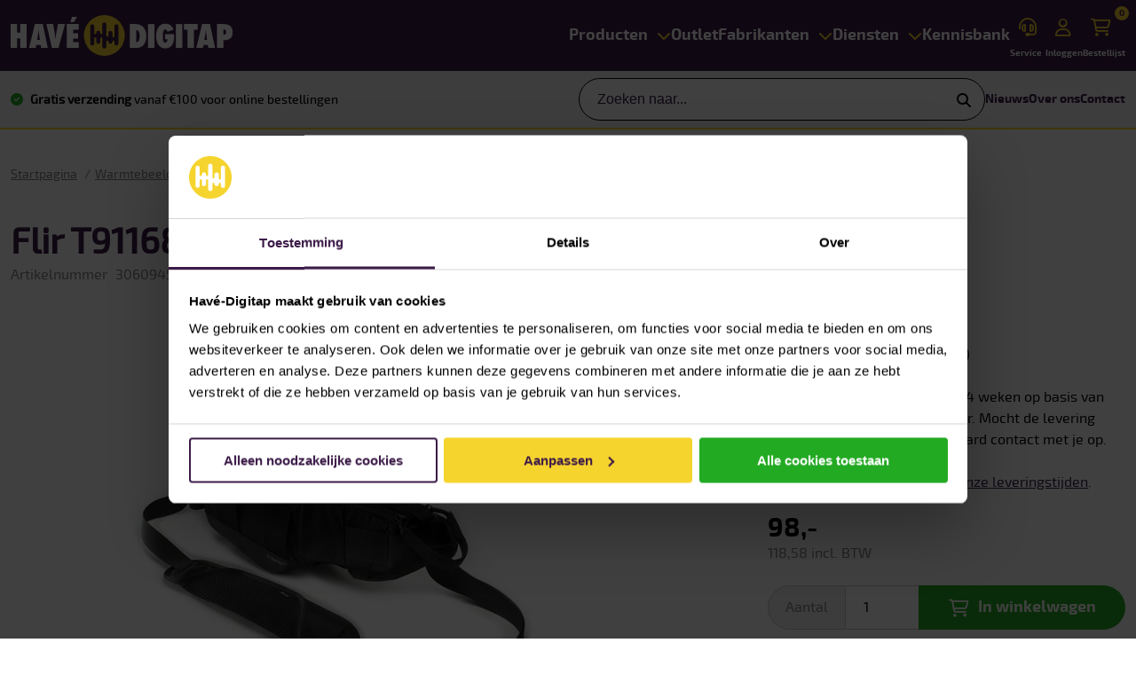

--- FILE ---
content_type: text/html; charset=utf-8
request_url: https://www.have-digitap.nl/nl/flir-t911689acc-pouch-case-for-ex-exx-series
body_size: 16585
content:
<!DOCTYPE html>
<html lang="nl"  class="html-product-details-page">
<head>
	<meta name="msvalidate.01" content="E1FA7367766A22963FDDAEC000C68265" />
    <script>(function(){function t(t,e,r){if("cookie"===t){var n=document.cookie.split(";");for(var o=0;o<n.length;o++){var i=n[o].split("=");if(i[0].trim()===e)return i[1]}}else if("localStorage"===t)return localStorage.getItem(e);else if("jsVariable"===t)return window[e];else console.warn("invalid uid source",t)}function e(e,r,n){var o=document.createElement("script");o.async=!0,o.src=r,e.insertBefore(o,n)}function r(r,n,o,i,a){var c,s=!1;try{var u=navigator.userAgent,f=/Version\/([0-9\._]+)(.*Mobile)?.*Safari.*/.exec(u);f&&parseFloat(f[1])>=16.4&&(c=t(o,i,""),s=!0)}catch(t){console.error(t)}var l=window[a]=window[a]||[];l.push({"gtm.start":(new Date).getTime(),event:"gtm.js"});var g=r+"/script.js?id="+n+(s?"&enableCK=true":"")+(c?"&mcookie="+encodeURIComponent(c):""),d=document.getElementsByTagName("script")[0];e(d.parentNode,g,d)}r('https://tagging.have-digitap.nl',"GTM-TMN5JJR","cookie","_taggingmk","dataLayer")})();</script>
    <title>Hav&#xE9;-Digitap - Flir T911689ACC Pouch Case for Ex &amp; Exx Series</title>
    <meta http-equiv="Content-type" content="text/html;charset=UTF-8" />
    <meta name="description" content="Pouch Case for Ex &amp; Exx Series" />
    <meta name="keywords" content="" />
    <meta name="generator" content="nopCommerce" />
    <meta name="viewport" content="width=device-width, initial-scale=1" />
    <meta name="robots" content="index,follow" />
    <script type="text/javascript">         (function(w,d,s,r,k,h,m){             if(w.performance && w.performance.timing && w.performance.navigation && !w.s247r) {                 w[r] = w[r] || function(){(w[r].q = w[r].q || []).push(arguments)};                 h=d.createElement('script');h.async=true;h.setAttribute('src',s+k);                 d.getElementsByTagName('head')[0].appendChild(h);                 (m = window.onerror),(window.onerror = function (b, c, d, f, g) {                 m && m(b, c, d, f, g),g || (g = new Error(b)),(w[r].q = w[r].q || []).push(["captureException",g]);})             }         })(window,document,'//static.site24x7rum.com/beacon/site24x7rum-min.js?appKey=','s247r','a6f66d3fa2430c7c249756a431d75cf9');     </script>
<meta property="og:type" content="product" />
<meta property="og:title" content="Flir T911689ACC Pouch Case for Ex &amp; Exx Series" />
<meta property="og:description" content="Pouch Case for Ex &amp; Exx Series" />
<meta property="og:image" content="https://www.have-digitap.nl/images/thumbs/0058725_mw_opt_638381991449536498__550.jpeg" />
<meta property="og:image:url" content="https://www.have-digitap.nl/images/thumbs/0058725_mw_opt_638381991449536498__550.jpeg" />
<meta property="og:url" content="https://www.have-digitap.nl/nl/flir-t911689acc-pouch-case-for-ex-exx-series" />
<meta property="og:site_name" content="Hav&#xE9;-Digitap" />
<meta property="twitter:card" content="summary" />
<meta property="twitter:site" content="Hav&#xE9;-Digitap" />
<meta property="twitter:title" content="Flir T911689ACC Pouch Case for Ex &amp; Exx Series" />
<meta property="twitter:description" content="Pouch Case for Ex &amp; Exx Series" />
<meta property="twitter:image" content="https://www.have-digitap.nl/images/thumbs/0058725_mw_opt_638381991449536498__550.jpeg" />
<meta property="twitter:url" content="https://www.have-digitap.nl/nl/flir-t911689acc-pouch-case-for-ex-exx-series" />

    
    <script async src="/Plugins/FoxNetSoft.GoogleAnalytics4/Scripts/GoogleAnalytics4.js"></script>
<script>
window.dataLayer = window.dataLayer || [];
var GA4_productImpressions = GA4_productImpressions || [];
var GA4_productDetails = GA4_productDetails || [];
var GA4_cartproducts = GA4_cartproducts || [];
var GA4_wishlistproducts = GA4_wishlistproducts || [];
</script>



    <link href="/lib_npm/jquery-ui-dist/jquery-ui.min.css?v=202601071510" rel="stylesheet" type="text/css" />
<link href="/Themes/HaveDigitap/Content/css/Highslide/highslide.css?v=202601071510" rel="stylesheet" type="text/css" />
<link href="/Themes/HaveDigitap/Content/css/fontawesome.min.css?v=202601071510" rel="stylesheet" type="text/css" />
<link href="/Themes/HaveDigitap/Content/css/bootstrap-grid.min.css?v=202601071510" rel="stylesheet" type="text/css" />
<link href="/Themes/HaveDigitap/Content/css/slick.css?v=202601071510" rel="stylesheet" type="text/css" />
<link href="/Themes/HaveDigitap/Content/css/slinky.min.css?v=202601071510" rel="stylesheet" type="text/css" />
<link href="/Themes/HaveDigitap/Content/css/theme.styles.css?v=202601071510" rel="stylesheet" type="text/css" />
<link href="/lib_npm/magnific-popup/magnific-popup.css?v=202601071510" rel="stylesheet" type="text/css" />
<link href="/Plugins/SevenSpikes.Nop.Plugins.MegaMenu/Themes/HaveDigitap/Content/MegaMenu.css?v=202601071510" rel="stylesheet" type="text/css" />
<link href="/Plugins/SevenSpikes.Nop.Plugins.InstantSearch/Themes/DefaultClean/Content/InstantSearch.css?v=202601071510" rel="stylesheet" type="text/css" />

    
    <link rel="canonical" href="https://www.have-digitap.nl/nl/flir-t911689acc-pouch-case-for-ex-exx-series" />


    <script type='text/javascript' src='https://static.mailplus.nl/jq/jquery-3.6.0.min.js' language='javascript'></script>
    <script type='text/javascript' src='https://static.mailplus.nl/jq/jquery.validate.1.19.3.min.js' language='javascript'></script>
    <link rel='stylesheet' href='https://static.mailplus.nl/jq/ui/jquery-ui-1.13.2.custom.min.css' type='text/css'/>
    <script type='text/javascript' src='https://static.mailplus.nl/jq/ui/jquery-ui-1.13.2.custom.min.js' language='javascript'></script>
    <script type='text/javascript' src='https://m12.mailplus.nl/genericservice/code/servlet/React?command=getFormJs&uid=503100068&feid=NvwVrcZcMv8WBLSimUHs&p=https&om=d&of=x&c=1&jq=3'></script>
    <link href="/Themes/HaveDigitap/Content/css/spotlerForm/spotlerForm.css" rel="stylesheet" type="text/css">
    <link rel="stylesheet" href="https://cdn.jsdelivr.net/npm/flatpickr/dist/flatpickr.min.css">
    <script src="https://cdn.jsdelivr.net/npm/flatpickr"></script>
    <script src="https://npmcdn.com/flatpickr/dist/l10n/nl.js"></script>
    
    

    <link rel="apple-touch-icon" sizes="180x180" href="/Themes/HaveDigitap/Content/img/apple-touch-icon.png">
<link rel="icon" type="image/png" sizes="32x32" href="/Themes/HaveDigitap/Content/img/favicon-32x32.png">
<link rel="icon" type="image/png" sizes="16x16" href="/Themes/HaveDigitap/Content/img/favicon-16x16.png">
<link rel="manifest" href="/Themes/HaveDigitap/Content/img/site.webmanifest">
<link rel="mask-icon" href="/Themes/HaveDigitap/Content/img/safari-pinned-tab.svg" color="#3c1b48">
<link rel="shortcut icon" href="/Themes/HaveDigitap/Content/img/favicon.ico">
<meta name="msapplication-TileColor" content="#3c1b48">
<meta name="msapplication-config" content="/Themes/HaveDigitap/Content/img/browserconfig.xml">
<meta name="theme-color" content="#3c1b48">
    
    <!--[if lt IE 9]>
           <script src="https://oss.maxcdn.com/libs/respond.js/1.3.0/respond.min.js"></script>
    <![endif]-->
</head>
<body>
	<!-- Google Tag Manager (noscript) -->
	<noscript><iframe src="https://tagging.have-digitap.nl/ns.html?id=GTM-TMN5JJR" height="0" width="0" style="display:none;visibility:hidden"></iframe></noscript>
	<!-- End Google Tag Manager -->
	<script defer src="https://tagging.have-digitap.nl/adex.js"></script>
	<script defer src="https://tagging.have-digitap.nl/settings.js"></script>
	<script defer src="https://tagging.have-digitap.nl/user-data-minified.js"></script>
	<script>
		$(document).ready(() => {
			var x = window.taggingHelpers.getMarketingObject(); // Marketing object
			var y = window.taggingHelpers.getDeviceInfo(); // Device object
			console.log("Marketing", x)
			console.log("Device", y)
		})
		
	</script>
	




<div class="ajax-loading-block-window" style="display: none">
</div>
<div id="dialog-notifications-success" title="Melding" style="display:none;">
</div>
<div id="dialog-notifications-error" title="Fout" style="display:none;">
</div>
<div id="dialog-notifications-warning" title="Waarschuwing" style="display:none;">
</div>
<div id="bar-notification" class="bar-notification-container" data-close="Sluiten">
</div>



<noscript>
    <div class="noscript">
        <p>
            <strong>JavaScript seems to be disabled in your browser.</strong>
        </p>
        <p>
            You must have JavaScript enabled in your browser to utilize the functionality of
            this website.
        </p>
    </div>
</noscript>

<!--[if lte IE 8]>
    <div style="clear:both;height:59px;text-align:center;position:relative;">
        <a href="http://www.microsoft.com/windows/internet-explorer/default.aspx" target="_blank">
            <img src="/Themes/HaveDigitap/Content/images/ie_warning.jpg" height="42" width="820" alt="You are using an outdated browser. For a faster, safer browsing experience, upgrade for free today." />
        </a>
    </div>
<![endif]-->




<div class="top-menu">
	<div class="wrapper">
		<div class="container-fluid">
			<div class="row">
				<div class="col">

				</div>
			</div>
		</div>
	</div>
</div>





<div class="header">
	<div class="header-top">
		<div class="wrapper">
			<div class="container-fluid">
				<div class="row">
					<div class="col">
						<div class="placeholder">
							<div class="burger"></div>
							<div class="logo">
									<a href="/nl" title="Hav&#xE9;-Digitap">
		<img title="" alt="Hav&#xE9;-Digitap" src="/Themes/HaveDigitap/Content/img/logo.svg">
	</a>

							</div>
							<div class="primary-navigation">
								


	<ul class="mega-menu primary-navigation"
		data-isRtlEnabled="false"
		data-enableClickForDropDown="true">
<li class="has-sublist with-dropdown-in-grid">
        <span class="with-subcategories single-item-categories labelfornextplusbutton">Producten</span>
        <div class="dropdown categories fullWidth">
	        <div class="items">
				<p>Categorie&euml;n</p>
			        <div class="item" data-nav-id="1">
				        <img class="lazy img-fluid" alt="Afbeelding voor categorie Multimeters" src="[data-uri]" data-original="https://www.have-digitap.nl/images/thumbs/0000466_multimeters_160.png" />
				        Multimeters
			        </div>
			        <div class="item" data-nav-id="3">
				        <img class="lazy img-fluid" alt="Afbeelding voor categorie Apparatentesters" src="[data-uri]" data-original="https://www.have-digitap.nl/images/thumbs/0000468_apparatentesters_160.png" />
				        Apparatentesters
			        </div>
			        <div class="item" data-nav-id="4">
				        <img class="lazy img-fluid" alt="Afbeelding voor categorie Testers voor installaties" src="[data-uri]" data-original="https://www.have-digitap.nl/images/thumbs/0000470_testers-voor-installaties_160.png" />
				        Testers voor installaties
			        </div>
			        <div class="item" data-nav-id="5">
				        <img class="lazy img-fluid" alt="Afbeelding voor categorie Datanetwerk testers" src="[data-uri]" data-original="https://www.have-digitap.nl/images/thumbs/0000472_datanetwerk-testers_160.png" />
				        Datanetwerk testers
			        </div>
			        <div class="item" data-nav-id="6">
				        <img class="lazy img-fluid" alt="Afbeelding voor categorie Stroomtangen" src="[data-uri]" data-original="https://www.have-digitap.nl/images/thumbs/0000474_stroomtangen_160.png" />
				        Stroomtangen
			        </div>
			        <div class="item" data-nav-id="14">
				        <img class="lazy img-fluid" alt="Afbeelding voor categorie Elektrische testers" src="[data-uri]" data-original="https://www.have-digitap.nl/images/thumbs/0000476_elektrische-testers_160.png" />
				        Elektrische testers
			        </div>
			        <div class="item" data-nav-id="16">
				        <img class="lazy img-fluid" alt="Afbeelding voor categorie Mechanische analyzers" src="[data-uri]" data-original="https://www.have-digitap.nl/images/thumbs/0000478_mechanische-analyzers_160.png" />
				        Mechanische analyzers
			        </div>
			        <div class="item" data-nav-id="18">
				        <img class="lazy img-fluid" alt="Afbeelding voor categorie Net- en vermogensmeters" src="[data-uri]" data-original="https://www.have-digitap.nl/images/thumbs/0000482_net-en-vermogensmeters_160.png" />
				        Net- en vermogensmeters
			        </div>
			        <div class="item" data-nav-id="20">
				        <img class="lazy img-fluid" alt="Afbeelding voor categorie Omgevingsmeters" src="[data-uri]" data-original="https://www.have-digitap.nl/images/thumbs/0000485_omgevingsmeters_160.png" />
				        Omgevingsmeters
			        </div>
			        <div class="item" data-nav-id="22">
				        <img class="lazy img-fluid" alt="Afbeelding voor categorie Oscilloscopen" src="[data-uri]" data-original="https://www.have-digitap.nl/images/thumbs/0000487_oscilloscopen_160.png" />
				        Oscilloscopen
			        </div>
			        <div class="item" data-nav-id="24">
				        <img class="lazy img-fluid" alt="Afbeelding voor categorie Procesmeters" src="[data-uri]" data-original="https://www.have-digitap.nl/images/thumbs/0000489_procesmeters_160.png" />
				        Procesmeters
			        </div>
			        <div class="item" data-nav-id="26">
				        <img class="lazy img-fluid" alt="Afbeelding voor categorie Temperatuurmeters" src="[data-uri]" data-original="https://www.have-digitap.nl/images/thumbs/0000491_temperatuurmeters_160.png" />
				        Temperatuurmeters
			        </div>
			        <div class="item" data-nav-id="32">
				        <img class="lazy img-fluid" alt="Afbeelding voor categorie Deurintercom" src="[data-uri]" data-original="https://www.have-digitap.nl/images/thumbs/0000493_deurintercom_160.png" />
				        Deurintercom
			        </div>
			        <div class="item" data-nav-id="36">
				        <img class="lazy img-fluid" alt="Afbeelding voor categorie Ultrasoon analyzers" src="[data-uri]" data-original="https://www.have-digitap.nl/images/thumbs/0001798_ultrasoon-analyzers_160.png" />
				        Ultrasoon analyzers
			        </div>
			        <div class="item" data-nav-id="38">
				        <img class="lazy img-fluid" alt="Afbeelding voor categorie Warmtebeeldcamera&#x27;s" src="[data-uri]" data-original="https://www.have-digitap.nl/images/thumbs/0000497_warmtebeeldcameras_160.png" />
				        Warmtebeeldcamera&#x27;s
			        </div>
			        <div class="item" data-nav-id="40">
				        <img class="lazy img-fluid" alt="Afbeelding voor categorie Noodverlichting" src="[data-uri]" data-original="https://www.have-digitap.nl/images/thumbs/0000499_noodverlichting_160.png" />
				        Noodverlichting
			        </div>
	        </div>
			<div class="placeholder">
					<div class="items" id="1">
						<ul>
								<li>
									<a href="/nl/standaard-multimeter">
										Standaard multimeter
									</a>
								</li>
								<li>
									<a href="/nl/geavanceerde-multimeter">
										Geavanceerde multimeter
									</a>
								</li>
								<li>
									<a href="/nl/pocket-multimeter">
										Pocket multimeter
									</a>
								</li>
								<li>
									<a href="/nl/combinatiekit">
										Combinatiekit
									</a>
								</li>
								<li>
									<a href="/nl/bench-multimeter">
										Bench multimeter
									</a>
								</li>
								<li>
									<a href="/nl/thermische-multimeter">
										Thermische multimeter
									</a>
								</li>
								<li>
									<a href="/nl/multimeterkoffers-en-tassen">
										Multimeterkoffers en tassen
									</a>
								</li>
								<li>
									<a href="/nl/multimeter-accessoires">
										Accessoires multimeter
									</a>
								</li>
						</ul>
                    </div>
					<div class="items" id="3">
						<ul>
								<li>
									<a href="/nl/apparatentester-nen3140">
										Apparatentester NEN 3140
									</a>
								</li>
								<li>
									<a href="/nl/apparatentesters-accessoires">
										Accessoires apparatentester
									</a>
								</li>
						</ul>
                    </div>
					<div class="items" id="4">
						<ul>
								<li>
									<a href="/nl/installatietester-nen3140-nen1010">
										Installatietester NEN3140 NEN1010
									</a>
								</li>
								<li>
									<a href="/nl/aardings-en-aardweerstandmeter">
										Aardings- en aardweerstandmeter
									</a>
								</li>
								<li>
									<a href="/nl/aardlekschakelaartester">
										Aardlekschakelaartester
									</a>
								</li>
								<li>
									<a href="/nl/impedantiemeter">
										Impedantiemeter
									</a>
								</li>
								<li>
									<a href="/nl/pv-tester">
										PV tester
									</a>
								</li>
								<li>
									<a href="/nl/isolatieweerstandmeter">
										Isolatieweerstandmeter
									</a>
								</li>
								<li>
									<a href="/nl/micro-ohmmeter">
										Micro ohmmeter
									</a>
								</li>
								<li>
									<a href="/nl/installatietesters-accessoires">
										Accessoires installatietester
									</a>
								</li>
								<li>
									<a href="/nl/aardingsmeters">
										Accessoires aardingstester
									</a>
								</li>
								<li>
									<a href="/nl/accessoires-voor-pv-meter">
										Accessoires PV tester
									</a>
								</li>
								<li>
									<a href="/nl/overige-accessoires-voor-testers-voor-installatie">
										Accessoires overige testers voor installaties
									</a>
								</li>
						</ul>
                    </div>
					<div class="items" id="5">
						<ul>
								<li>
									<a href="/nl/certificeren-van-koperkabel">
										Certificeren van koperkabel
									</a>
								</li>
								<li>
									<a href="/nl/kwalificeren-van-koperkabel">
										Kwalificeren van koperkabel
									</a>
								</li>
								<li>
									<a href="/nl/valideren-van-koperkabel">
										Valideren van koperkabel
									</a>
								</li>
								<li>
									<a href="/nl/certificeren-van-glasvezel">
										Certificeren van glasvezel
									</a>
								</li>
								<li>
									<a href="/nl/valideren-van-glasvezel">
										Valideren van glasvezel
									</a>
								</li>
								<li>
									<a href="/nl/wanlan-analyzer">
										WAN/LAN analyzer
									</a>
								</li>
								<li>
									<a href="/nl/zoeker-voor-datakabel">
										Zoeker voor datakabel
									</a>
								</li>
								<li>
									<a href="/nl/testers-voor-industrieel-ethernet">
										Testers voor industrieel ethernet
									</a>
								</li>
								<li>
									<a href="/nl/wan-lan-accessoires">
										Accessoires WAN-LAN tester
									</a>
								</li>
								<li>
									<a href="/nl/accessoires-voor-koperkabel">
										Accessoires voor koperkabel
									</a>
								</li>
								<li>
									<a href="/nl/accessoires-voor-glasvezel">
										Accessoires voor glasvezel
									</a>
								</li>
						</ul>
                    </div>
					<div class="items" id="6">
						<ul>
								<li>
									<a href="/nl/ac-stroomtang">
										AC Stroomtang
									</a>
								</li>
								<li>
									<a href="/nl/acdc-stroomtang">
										AC/DC Stroomtang
									</a>
								</li>
								<li>
									<a href="/nl/lekstroomtang">
										Lekstroomtang
									</a>
								</li>
								<li>
									<a href="/nl/ac-stroomprobe">
										AC Stroomprobe
									</a>
								</li>
								<li>
									<a href="/nl/acdc-stroomprobe">
										AC/DC Stroomprobe
									</a>
								</li>
								<li>
									<a href="/nl/stroomtang-combinatiekit">
										Stroomtang combinatiekit
									</a>
								</li>
								<li>
									<a href="/nl/stroomtang-met-thermisch-beeld">
										Stroomtang met thermisch beeld
									</a>
								</li>
								<li>
									<a href="/nl/stroomtangen-accessoires">
										Accessoires stroomtang
									</a>
								</li>
						</ul>
                    </div>
					<div class="items" id="14">
						<ul>
								<li>
									<a href="/nl/contactloze-spanningszoeker">
										Contactloze spanningszoeker
									</a>
								</li>
								<li>
									<a href="/nl/spannings-en-doorgangtester">
										Spannings- en doorgangtester
									</a>
								</li>
								<li>
									<a href="/nl/draaiveld-en-fasevolgordetester">
										Draaiveld- en fasevolgordetester
									</a>
								</li>
								<li>
									<a href="/nl/kabel-en-groepenzoeker">
										Kabel- en groepenzoeker
									</a>
								</li>
								<li>
									<a href="/nl/batterijtester">
										Batterijtester
									</a>
								</li>
								<li>
									<a href="/nl/combinatie-kit-elektrische-tester">
										Combinatie kit elektrische tester
									</a>
								</li>
								<li>
									<a href="/nl/elektrische-testers-accessoires">
										Accessoires elektrische tester
									</a>
								</li>
						</ul>
                    </div>
					<div class="items" id="16">
						<ul>
								<li>
									<a href="/nl/inspectie-camera">
										Inspectie camera
									</a>
								</li>
								<li>
									<a href="/nl/trillingsmeter">
										Trillingsmeter
									</a>
								</li>
								<li>
									<a href="/nl/laser-asuitlijner">
										Laser-asuitlijner
									</a>
								</li>
								<li>
									<a href="/nl/toerentalmeter">
										Toerentalmeter
									</a>
								</li>
								<li>
									<a href="/nl/mechanische-analyzers-accessoires">
										Accessoires mechanische analyzer
									</a>
								</li>
						</ul>
                    </div>
					<div class="items" id="18">
						<ul>
								<li>
									<a href="/nl/power-quality-analyzer-en-recorder">
										Power Quality analyzer en recorder
									</a>
								</li>
								<li>
									<a href="/nl/31vermogen-en-energielogger">
										Vermogen- en energielogger
									</a>
								</li>
								<li>
									<a href="/nl/stroom-en-spanninglogger">
										Stroom- en spanninglogger
									</a>
								</li>
								<li>
									<a href="/nl/power-quality-stroomtang">
										Power Quality stroomtang
									</a>
								</li>
								<li>
									<a href="/nl/power-measurement-analyzer">
										Power Measurement Analyzer
									</a>
								</li>
								<li>
									<a href="/nl/net-en-vermogensanalyzers-accessoires">
										Accessoires net- en vermogensanalyzers
									</a>
								</li>
						</ul>
                    </div>
					<div class="items" id="20">
						<ul>
								<li>
									<a href="/nl/lichtmeter">
										Lichtmeter
									</a>
								</li>
								<li>
									<a href="/nl/vochtmeter-met-thermisch-beeld">
										Vochtmeter met thermisch beeld
									</a>
								</li>
								<li>
									<a href="/nl/digitale-afstandsmeter">
										Digitale afstandsmeter
									</a>
								</li>
								<li>
									<a href="/nl/omgeving-analyzers-accessoires">
										Accessoires omgevingsmeter
									</a>
								</li>
								<li>
									<a href="/nl/decibelmeter-accessoires">
										Decibelmeter &#x2B; accessoires
									</a>
								</li>
								<li>
									<a href="/nl/luchtsnelheidsmeter-accessoires">
										Luchtsnelheidsmeter &#x2B; accessoires
									</a>
								</li>
								<li>
									<a href="/nl/vochtmeter-accessoires">
										Vochtmeter &#x2B; accessoires
									</a>
								</li>
								<li>
									<a href="/nl/metaal-balken-en-leidingzoeker-accessoires">
										Metaal-, balken- en leidingzoeker &#x2B; accessoires
									</a>
								</li>
								<li>
									<a href="/nl/laserwaterpas-accessoires">
										Laserwaterpas &#x2B; accessoires
									</a>
								</li>
								<li>
									<a href="/nl/hvac-iaq-meter-accessoires">
										HVAC &amp; IAQ meter &#x2B; accessoires
									</a>
								</li>
						</ul>
                    </div>
					<div class="items" id="22">
						<ul>
								<li>
									<a href="/nl/draagbare-oscilloscoop">
										Draagbare oscilloscoop
									</a>
								</li>
								<li>
									<a href="/nl/oscilloscopen-accessoires">
										Accessoires oscilloscoop
									</a>
								</li>
						</ul>
                    </div>
					<div class="items" id="24">
						<ul>
								<li>
									<a href="/nl/lus-en-loopkalibrator">
										Lus- en loopkalibrator
									</a>
								</li>
								<li>
									<a href="/nl/proces-stroomtang">
										Proces stroomtang
									</a>
								</li>
								<li>
									<a href="/nl/multifunctionele-kalibrator">
										Multifunctionele kalibrator
									</a>
								</li>
								<li>
									<a href="/nl/temperatuurkalibrator">
										Temperatuurkalibrator
									</a>
								</li>
								<li>
									<a href="/nl/drukkalibrator">
										Drukkalibrator
									</a>
								</li>
								<li>
									<a href="/nl/accessoires-procestool">
										Accessoires procesmeter
									</a>
								</li>
								<li>
									<a href="/nl/accessoires-drukmeter">
										Accessoires drukmeter
									</a>
								</li>
						</ul>
                    </div>
					<div class="items" id="26">
						<ul>
								<li>
									<a href="/nl/contactthermometer">
										Contactthermometer
									</a>
								</li>
								<li>
									<a href="/nl/infraroodthermometer">
										Infraroodthermometer
									</a>
								</li>
								<li>
									<a href="/nl/visuele-infraroodthermometer">
										Visuele infraroodthermometer
									</a>
								</li>
								<li>
									<a href="/nl/contactinfraroodthermometer">
										Contact/infraroodthermometer
									</a>
								</li>
								<li>
									<a href="/nl/temperatuurmeters-accessoires">
										Accessoires temperatuurmeter
									</a>
								</li>
						</ul>
                    </div>
					<div class="items" id="32">
						<ul>
								<li>
									<a href="/nl/deurintercom-binnenposten-2">
										Deurintercom binnenposten
									</a>
								</li>
								<li>
									<a href="/nl/deurintercom-buitenposten-2">
										Deurintercom buitenposten
									</a>
								</li>
								<li>
									<a href="/nl/deurintercom-accessoires">
										Accessoires deurintercom
									</a>
								</li>
						</ul>
                    </div>
					<div class="items" id="36">
						<ul>
								<li>
									<a href="/nl/ultrasoon-analyzers-2">
										Ultrasoon analyzers
									</a>
								</li>
								<li>
									<a href="/nl/ultrasoon-analyzers-accessoires">
										Accessoires ultrasoon analyzer
									</a>
								</li>
						</ul>
                    </div>
					<div class="items" id="38">
						<ul>
								<li>
									<a href="/nl/autofocus-warmtebeeldcamera">
										Autofocus warmtebeeldcamera
									</a>
								</li>
								<li>
									<a href="/nl/compacte-warmtebeeldcamera">
										Compacte warmtebeeldcamera
									</a>
								</li>
								<li>
									<a href="/nl/warmtebeeldcamera-voor-smartphone">
										Warmtebeeldcamera voor smartphone
									</a>
								</li>
								<li>
									<a href="/nl/high-end-warmtebeeldcamera">
										High End warmtebeeldcamera
									</a>
								</li>
								<li>
									<a href="/nl/draaibare-lens-warmtebeeldcamera">
										Draaibare lens warmtebeeldcamera
									</a>
								</li>
								<li>
									<a href="/nl/elektronica-warmtebeeldcamera">
										Elektronica warmtebeeldcamera
									</a>
								</li>
								<li>
									<a href="/nl/warmtebeeldcamera-accessoires">
										Accessoires warmtebeeldcamera
									</a>
								</li>
						</ul>
                    </div>
					<div class="items" id="40">
						<ul>
								<li>
									<a href="/nl/noodverlichting-2">
										Noodverlichting
									</a>
								</li>
								<li>
									<a href="/nl/accessoires">
										Accessoires noodverlichting
									</a>
								</li>
						</ul>
                    </div>
			</div>
        </div>


</li>	<li class=" ">
			<a href="/nl/outlet" class="" title="Outlet" ><span>Outlet</span></a>
	</li>
<li class="has-sublist with-dropdown-in-grid">
	<a class="with-subcategories" href="/nl/merk/alles" title="Fabrikanten"><span>Fabrikanten</span></a>
        <div class="dropdown manufacturers fullWidth">
	        <div class="row row-cols-8"><div class="col">
                <div class="manufacturer">
                    <div class="image">
                        <a href="/nl/fluke" title="Fluke"><img class="lazy img-fluid" src="[data-uri]"data-original="https://www.have-digitap.nl/images/thumbs/0060321_fluke_160.svg" alt="Afbeelding voor categorie Fluke" title="Afbeelding voor categorie Fluke" /></a>
                    </div>
                </div>
            </div><div class="col">
                <div class="manufacturer">
                    <div class="image">
                        <a href="/nl/sonel" title="Sonel"><img class="lazy img-fluid" src="[data-uri]"data-original="https://www.have-digitap.nl/images/thumbs/0060323_sonel_160.svg" alt="Afbeelding voor categorie Sonel" title="Afbeelding voor categorie Sonel" /></a>
                    </div>
                </div>
            </div><div class="col">
                <div class="manufacturer">
                    <div class="image">
                        <a href="/nl/kyoritsu" title="Kyoritsu"><img class="lazy img-fluid" src="[data-uri]"data-original="https://www.have-digitap.nl/images/thumbs/0060320_kyoritsu_160.svg" alt="Afbeelding voor categorie Kyoritsu" title="Afbeelding voor categorie Kyoritsu" /></a>
                    </div>
                </div>
            </div><div class="col">
                <div class="manufacturer">
                    <div class="image">
                        <a href="/nl/uni-t" title="Uni-T"><img class="lazy img-fluid" src="[data-uri]"data-original="https://www.have-digitap.nl/images/thumbs/0060324_uni-t_160.svg" alt="Afbeelding voor categorie Uni-T" title="Afbeelding voor categorie Uni-T" /></a>
                    </div>
                </div>
            </div><div class="col">
                <div class="manufacturer">
                    <div class="image">
                        <a href="/nl/beha-amprobe" title="Beha-Amprobe"><img class="lazy img-fluid" src="[data-uri]"data-original="https://www.have-digitap.nl/images/thumbs/0060325_beha-amprobe_160.svg" alt="Afbeelding voor categorie Beha-Amprobe" title="Afbeelding voor categorie Beha-Amprobe" /></a>
                    </div>
                </div>
            </div><div class="col">
                <div class="manufacturer">
                    <div class="image">
                        <a href="/nl/gw-instek" title="GW Instek"><img class="lazy img-fluid" src="[data-uri]"data-original="https://www.have-digitap.nl/images/thumbs/0060326_gw-instek_160.svg" alt="Afbeelding voor categorie GW Instek" title="Afbeelding voor categorie GW Instek" /></a>
                    </div>
                </div>
            </div><div class="col">
                <div class="manufacturer">
                    <div class="image">
                        <a href="/nl/gmc-instruments" title="GMC-Instruments"><img class="lazy img-fluid" src="[data-uri]"data-original="https://www.have-digitap.nl/images/thumbs/0060327_gmc-instruments_160.svg" alt="Afbeelding voor categorie GMC-Instruments" title="Afbeelding voor categorie GMC-Instruments" /></a>
                    </div>
                </div>
            </div><div class="col">
                <div class="manufacturer">
                    <div class="image">
                        <a href="/nl/cettechnics" title="CE&#x2B;T Technics "><img class="lazy img-fluid" src="[data-uri]"data-original="https://www.have-digitap.nl/images/thumbs/0045965_cet-technics_160.svg" alt="Afbeelding voor categorie CE&#x2B;T Technics " title="Afbeelding voor categorie CE&#x2B;T Technics " /></a>
                    </div>
                </div>
            </div></div><div class="row row-cols-8"><div class="col">
                <div class="manufacturer">
                    <div class="image">
                        <a href="/nl/atea" title="ATEA"><img class="lazy img-fluid" src="[data-uri]"data-original="https://www.have-digitap.nl/images/thumbs/0046002_atea_160.svg" alt="Afbeelding voor categorie ATEA" title="Afbeelding voor categorie ATEA" /></a>
                    </div>
                </div>
            </div><div class="col">
                <div class="manufacturer">
                    <div class="image">
                        <a href="/nl/zircon" title="Zircon"><img class="lazy img-fluid" src="[data-uri]"data-original="https://www.have-digitap.nl/images/thumbs/0046001_zircon_160.svg" alt="Afbeelding voor categorie Zircon" title="Afbeelding voor categorie Zircon" /></a>
                    </div>
                </div>
            </div><div class="col">
                <div class="manufacturer">
                    <div class="image">
                        <a href="/nl/teledyne-flir" title="Teledyne FLIR"><img class="lazy img-fluid" src="[data-uri]"data-original="https://www.have-digitap.nl/images/thumbs/0060328_teledyne-flir_160.svg" alt="Afbeelding voor categorie Teledyne FLIR" title="Afbeelding voor categorie Teledyne FLIR" /></a>
                    </div>
                </div>
            </div><div class="col">
                <div class="manufacturer">
                    <div class="image">
                        <a href="/nl/extech" title="EXTECH"><img class="lazy img-fluid" src="[data-uri]"data-original="https://www.have-digitap.nl/images/thumbs/0045966_extech_160.svg" alt="Afbeelding voor categorie EXTECH" title="Afbeelding voor categorie EXTECH" /></a>
                    </div>
                </div>
            </div><div class="col">
                <div class="manufacturer">
                    <div class="image">
                        <a href="/nl/klein-tools" title="Klein Tools"><img class="lazy img-fluid" src="[data-uri]"data-original="https://www.have-digitap.nl/images/thumbs/0060329_klein-tools_160.svg" alt="Afbeelding voor categorie Klein Tools" title="Afbeelding voor categorie Klein Tools" /></a>
                    </div>
                </div>
            </div><div class="col">
                <div class="manufacturer">
                    <div class="image">
                        <a href="/nl/hav%C3%A9-digitap" title="Hav&#xE9;-Digitap"><img class="lazy img-fluid" src="[data-uri]"data-original="https://www.have-digitap.nl/images/thumbs/0060334_have-digitap_160.svg" alt="Afbeelding voor categorie Hav&#xE9;-Digitap" title="Afbeelding voor categorie Hav&#xE9;-Digitap" /></a>
                    </div>
                </div>
            </div><div class="col">
                <div class="manufacturer">
                    <div class="image">
                        <a href="/nl/chauvin-arnoux" title="Chauvin Arnoux"><img class="lazy img-fluid" src="[data-uri]"data-original="https://www.have-digitap.nl/images/thumbs/0060330_chauvin-arnoux_160.svg" alt="Afbeelding voor categorie Chauvin Arnoux" title="Afbeelding voor categorie Chauvin Arnoux" /></a>
                    </div>
                </div>
            </div><div class="col">
                <div class="manufacturer">
                    <div class="image">
                        <a href="/nl/kewtech" title="Kewtech"><img class="lazy img-fluid" src="[data-uri]"data-original="https://www.have-digitap.nl/images/thumbs/0060331_kewtech_160.svg" alt="Afbeelding voor categorie Kewtech" title="Afbeelding voor categorie Kewtech" /></a>
                    </div>
                </div>
            </div></div><div class="row row-cols-8"><div class="col">
                <div class="manufacturer">
                    <div class="image">
                        <a href="/nl/benning" title="Benning"><img class="lazy img-fluid" src="[data-uri]"data-original="https://www.have-digitap.nl/images/thumbs/0060332_benning_160.svg" alt="Afbeelding voor categorie Benning" title="Afbeelding voor categorie Benning" /></a>
                    </div>
                </div>
            </div><div class="col">
                <div class="manufacturer">
                    <div class="image">
                        <a href="/nl/fluke-networks" title="Fluke Networks"><img class="lazy img-fluid" src="[data-uri]"data-original="https://www.have-digitap.nl/images/thumbs/0060333_fluke-networks_160.svg" alt="Afbeelding voor categorie Fluke Networks" title="Afbeelding voor categorie Fluke Networks" /></a>
                    </div>
                </div>
            </div><div class="col">
                <div class="manufacturer">
                    <div class="image">
                        <a href="/nl/softing" title="Softing"><img class="lazy img-fluid" src="[data-uri]"data-original="https://www.have-digitap.nl/images/thumbs/0060458_softing_160.svg" alt="Afbeelding voor categorie Softing" title="Afbeelding voor categorie Softing" /></a>
                    </div>
                </div>
            </div><div class="empty-box"></div><div class="empty-box"></div><div class="empty-box"></div><div class="empty-box"></div><div class="empty-box"></div></div>
        </div>
</li>	<li class=" has-sublist">
			<a href="/nl/diensten" class="with-subcategories" title="Diensten" ><span>Diensten</span></a>
			<div class="plus-button"></div>
			<div class="sublist-wrap">
				<ul class="sublist">
					<li class="back-button">
						<span>Back</span>
					</li>
	<li class=" ">
			<a href="/nl/kalibratie-onderhoud" class="" title="Kalibratie &amp; onderhoud" ><span>Kalibratie &amp; onderhoud</span></a>
	</li>
	<li class=" ">
			<a href="/nl/reparatie" class="" title="Reparatie" ><span>Reparatie</span></a>
	</li>
	<li class=" ">
			<a href="/nl/verhuur" class="" title="Verhuur" ><span>Verhuur</span></a>
	</li>
	<li class=" ">
			<a href="/nl/trainingen-cursussen" class="" title="Trainingen &amp; cursussen" ><span>Trainingen &amp; cursussen</span></a>
	</li>
	<li class=" ">
			<a href="https://www.have-digitap.nl/nl/productdemonstraties" class="" title="Productdemonstraties" ><span>Productdemonstraties</span></a>
	</li>
				</ul>
			</div>
	</li>
	<li class=" ">
			<a href="/nl/kennisbank" class="" title="Kennisbank" ><span>Kennisbank</span></a>
	</li>
	<li class="is-mobile has-sublist">
			<a href="/nl/klantenservice" class="with-subcategories" title="Klantenservice" ><span>Klantenservice</span></a>
			<div class="plus-button"></div>
			<div class="sublist-wrap">
				<ul class="sublist">
					<li class="back-button">
						<span>Back</span>
					</li>
	<li class=" ">
			<a href="/nl/prijslijsten" class="" title="Prijslijsten" ><span>Prijslijsten</span></a>
	</li>
				</ul>
			</div>
	</li>
	<li class="is-mobile ">
			<a href="/nl/nieuws" class="" title="Nieuws" ><span>Nieuws</span></a>
	</li>
	<li class="is-mobile has-sublist">
			<a href="/nl/over-hav&#xE9;-digitap" class="with-subcategories" title="Over ons" ><span>Over ons</span></a>
			<div class="plus-button"></div>
			<div class="sublist-wrap">
				<ul class="sublist">
					<li class="back-button">
						<span>Back</span>
					</li>
	<li class=" ">
			<a href="/nl/team" class="" title="Team" ><span>Team</span></a>
	</li>
	<li class=" ">
			<a href="/nl/vacatures" class="" title="Vacatures" ><span>Vacatures</span></a>
	</li>
	<li class=" ">
			<a href="/nl/agenda" class="" title="Agenda" ><span>Agenda</span></a>
	</li>
				</ul>
			</div>
	</li>

		


	</ul>
	<div class="mega-menu-dimming primary-navigation"></div>



							</div>
							<div class="header-links">
								<ul>
	


	<li>
		<a href="/nl/klantenservice" class="ico-service" title="Service"><span>Service</span></a>
	</li>
		<li><a href="/nl/login?returnUrl=%2Fnl%2Fflir-t911689acc-pouch-case-for-ex-exx-series" class="ico-account" title="Inloggen"><span>Inloggen</span></a></li>
		<li id="topcartlink" class="dropdown cart-full-screen">
			<a href="/nl/winkelwagen" class="ico-cart dropdown-toggle" title="Bestellijst">
				<span>Bestellijst</span>
				<span class="cart-qty">0</span>
			</a>
		</li>
	


</ul>

							</div>
							<div class="mobile-navigation">
								<div class="navigation-placeholder">
									


	<ul class="mega-menu mobile-menu"
		data-isRtlEnabled="false"
		data-enableClickForDropDown="false">

    <li class="has-sublist mobile-menu">

            <span class="with-subcategories single-item-categories labelfornextplusbutton">Producten</span>

            <a href="" class="next" title="Ga verder"></a>
            <ul class="sublist">
                
        <li class="has-sublist">
            <a href="/nl/multimeters" title="Multimeters" class="with-subcategories"><span>Multimeters</span></a>
            <a href="/nl/multimeters" class="next" title="Ga verder"></a>
            <ul class="sublist">
                
        <li>
            <a class="lastLevelCategory" href="/nl/standaard-multimeter" title="Standaard multimeter"><span>Standaard multimeter</span></a>
        </li>
        <li>
            <a class="lastLevelCategory" href="/nl/geavanceerde-multimeter" title="Geavanceerde multimeter"><span>Geavanceerde multimeter</span></a>
        </li>
        <li>
            <a class="lastLevelCategory" href="/nl/pocket-multimeter" title="Pocket multimeter"><span>Pocket multimeter</span></a>
        </li>
        <li>
            <a class="lastLevelCategory" href="/nl/combinatiekit" title="Combinatiekit"><span>Combinatiekit</span></a>
        </li>
        <li>
            <a class="lastLevelCategory" href="/nl/bench-multimeter" title="Bench multimeter"><span>Bench multimeter</span></a>
        </li>
        <li>
            <a class="lastLevelCategory" href="/nl/thermische-multimeter" title="Thermische multimeter"><span>Thermische multimeter</span></a>
        </li>
        <li>
            <a class="lastLevelCategory" href="/nl/multimeterkoffers-en-tassen" title="Multimeterkoffers en tassen"><span>Multimeterkoffers en tassen</span></a>
        </li>
        <li>
            <a class="lastLevelCategory" href="/nl/multimeter-accessoires" title="Accessoires multimeter"><span>Accessoires multimeter</span></a>
        </li>

            </ul>
        </li>
        <li class="has-sublist">
            <a href="/nl/apparatentesters" title="Apparatentesters" class="with-subcategories"><span>Apparatentesters</span></a>
            <a href="/nl/apparatentesters" class="next" title="Ga verder"></a>
            <ul class="sublist">
                
        <li>
            <a class="lastLevelCategory" href="/nl/apparatentester-nen3140" title="Apparatentester NEN 3140"><span>Apparatentester NEN 3140</span></a>
        </li>
        <li>
            <a class="lastLevelCategory" href="/nl/apparatentesters-accessoires" title="Accessoires apparatentester"><span>Accessoires apparatentester</span></a>
        </li>

            </ul>
        </li>
        <li class="has-sublist">
            <a href="/nl/installatietesters" title="Testers voor installaties" class="with-subcategories"><span>Testers voor installaties</span></a>
            <a href="/nl/installatietesters" class="next" title="Ga verder"></a>
            <ul class="sublist">
                
        <li>
            <a class="lastLevelCategory" href="/nl/installatietester-nen3140-nen1010" title="Installatietester NEN3140 NEN1010"><span>Installatietester NEN3140 NEN1010</span></a>
        </li>
        <li>
            <a class="lastLevelCategory" href="/nl/aardings-en-aardweerstandmeter" title="Aardings- en aardweerstandmeter"><span>Aardings- en aardweerstandmeter</span></a>
        </li>
        <li>
            <a class="lastLevelCategory" href="/nl/aardlekschakelaartester" title="Aardlekschakelaartester"><span>Aardlekschakelaartester</span></a>
        </li>
        <li>
            <a class="lastLevelCategory" href="/nl/impedantiemeter" title="Impedantiemeter"><span>Impedantiemeter</span></a>
        </li>
        <li>
            <a class="lastLevelCategory" href="/nl/pv-tester" title="PV tester"><span>PV tester</span></a>
        </li>
        <li>
            <a class="lastLevelCategory" href="/nl/isolatieweerstandmeter" title="Isolatieweerstandmeter"><span>Isolatieweerstandmeter</span></a>
        </li>
        <li>
            <a class="lastLevelCategory" href="/nl/micro-ohmmeter" title="Micro ohmmeter"><span>Micro ohmmeter</span></a>
        </li>
        <li>
            <a class="lastLevelCategory" href="/nl/installatietesters-accessoires" title="Accessoires installatietester"><span>Accessoires installatietester</span></a>
        </li>
        <li>
            <a class="lastLevelCategory" href="/nl/aardingsmeters" title="Accessoires aardingstester"><span>Accessoires aardingstester</span></a>
        </li>
        <li>
            <a class="lastLevelCategory" href="/nl/accessoires-voor-pv-meter" title="Accessoires PV tester"><span>Accessoires PV tester</span></a>
        </li>
        <li>
            <a class="lastLevelCategory" href="/nl/overige-accessoires-voor-testers-voor-installatie" title="Accessoires overige testers voor installaties"><span>Accessoires overige testers voor installaties</span></a>
        </li>

            </ul>
        </li>
        <li class="has-sublist">
            <a href="/nl/datanetwerk-testers" title="Datanetwerk testers" class="with-subcategories"><span>Datanetwerk testers</span></a>
            <a href="/nl/datanetwerk-testers" class="next" title="Ga verder"></a>
            <ul class="sublist">
                
        <li>
            <a class="lastLevelCategory" href="/nl/certificeren-van-koperkabel" title="Certificeren van koperkabel"><span>Certificeren van koperkabel</span></a>
        </li>
        <li>
            <a class="lastLevelCategory" href="/nl/kwalificeren-van-koperkabel" title="Kwalificeren van koperkabel"><span>Kwalificeren van koperkabel</span></a>
        </li>
        <li>
            <a class="lastLevelCategory" href="/nl/valideren-van-koperkabel" title="Valideren van koperkabel"><span>Valideren van koperkabel</span></a>
        </li>
        <li>
            <a class="lastLevelCategory" href="/nl/certificeren-van-glasvezel" title="Certificeren van glasvezel"><span>Certificeren van glasvezel</span></a>
        </li>
        <li>
            <a class="lastLevelCategory" href="/nl/valideren-van-glasvezel" title="Valideren van glasvezel"><span>Valideren van glasvezel</span></a>
        </li>
        <li>
            <a class="lastLevelCategory" href="/nl/wanlan-analyzer" title="WAN/LAN analyzer"><span>WAN/LAN analyzer</span></a>
        </li>
        <li>
            <a class="lastLevelCategory" href="/nl/zoeker-voor-datakabel" title="Zoeker voor datakabel"><span>Zoeker voor datakabel</span></a>
        </li>
        <li>
            <a class="lastLevelCategory" href="/nl/testers-voor-industrieel-ethernet" title="Testers voor industrieel ethernet"><span>Testers voor industrieel ethernet</span></a>
        </li>
        <li>
            <a class="lastLevelCategory" href="/nl/wan-lan-accessoires" title="Accessoires WAN-LAN tester"><span>Accessoires WAN-LAN tester</span></a>
        </li>
        <li>
            <a class="lastLevelCategory" href="/nl/accessoires-voor-koperkabel" title="Accessoires voor koperkabel"><span>Accessoires voor koperkabel</span></a>
        </li>
        <li>
            <a class="lastLevelCategory" href="/nl/accessoires-voor-glasvezel" title="Accessoires voor glasvezel"><span>Accessoires voor glasvezel</span></a>
        </li>

            </ul>
        </li>
        <li class="has-sublist">
            <a href="/nl/stroomtangen" title="Stroomtangen" class="with-subcategories"><span>Stroomtangen</span></a>
            <a href="/nl/stroomtangen" class="next" title="Ga verder"></a>
            <ul class="sublist">
                
        <li>
            <a class="lastLevelCategory" href="/nl/ac-stroomtang" title="AC Stroomtang"><span>AC Stroomtang</span></a>
        </li>
        <li>
            <a class="lastLevelCategory" href="/nl/acdc-stroomtang" title="AC/DC Stroomtang"><span>AC/DC Stroomtang</span></a>
        </li>
        <li>
            <a class="lastLevelCategory" href="/nl/lekstroomtang" title="Lekstroomtang"><span>Lekstroomtang</span></a>
        </li>
        <li>
            <a class="lastLevelCategory" href="/nl/ac-stroomprobe" title="AC Stroomprobe"><span>AC Stroomprobe</span></a>
        </li>
        <li>
            <a class="lastLevelCategory" href="/nl/acdc-stroomprobe" title="AC/DC Stroomprobe"><span>AC/DC Stroomprobe</span></a>
        </li>
        <li>
            <a class="lastLevelCategory" href="/nl/stroomtang-combinatiekit" title="Stroomtang combinatiekit"><span>Stroomtang combinatiekit</span></a>
        </li>
        <li>
            <a class="lastLevelCategory" href="/nl/stroomtang-met-thermisch-beeld" title="Stroomtang met thermisch beeld"><span>Stroomtang met thermisch beeld</span></a>
        </li>
        <li>
            <a class="lastLevelCategory" href="/nl/stroomtangen-accessoires" title="Accessoires stroomtang"><span>Accessoires stroomtang</span></a>
        </li>

            </ul>
        </li>
        <li class="has-sublist">
            <a href="/nl/elektrische-testers" title="Elektrische testers" class="with-subcategories"><span>Elektrische testers</span></a>
            <a href="/nl/elektrische-testers" class="next" title="Ga verder"></a>
            <ul class="sublist">
                
        <li>
            <a class="lastLevelCategory" href="/nl/contactloze-spanningszoeker" title="Contactloze spanningszoeker"><span>Contactloze spanningszoeker</span></a>
        </li>
        <li>
            <a class="lastLevelCategory" href="/nl/spannings-en-doorgangtester" title="Spannings- en doorgangtester"><span>Spannings- en doorgangtester</span></a>
        </li>
        <li>
            <a class="lastLevelCategory" href="/nl/draaiveld-en-fasevolgordetester" title="Draaiveld- en fasevolgordetester"><span>Draaiveld- en fasevolgordetester</span></a>
        </li>
        <li>
            <a class="lastLevelCategory" href="/nl/kabel-en-groepenzoeker" title="Kabel- en groepenzoeker"><span>Kabel- en groepenzoeker</span></a>
        </li>
        <li>
            <a class="lastLevelCategory" href="/nl/batterijtester" title="Batterijtester"><span>Batterijtester</span></a>
        </li>
        <li>
            <a class="lastLevelCategory" href="/nl/combinatie-kit-elektrische-tester" title="Combinatie kit elektrische tester"><span>Combinatie kit elektrische tester</span></a>
        </li>
        <li>
            <a class="lastLevelCategory" href="/nl/elektrische-testers-accessoires" title="Accessoires elektrische tester"><span>Accessoires elektrische tester</span></a>
        </li>

            </ul>
        </li>
        <li class="has-sublist">
            <a href="/nl/mechanische-analyzers" title="Mechanische analyzers" class="with-subcategories"><span>Mechanische analyzers</span></a>
            <a href="/nl/mechanische-analyzers" class="next" title="Ga verder"></a>
            <ul class="sublist">
                
        <li>
            <a class="lastLevelCategory" href="/nl/inspectie-camera" title="Inspectie camera"><span>Inspectie camera</span></a>
        </li>
        <li>
            <a class="lastLevelCategory" href="/nl/trillingsmeter" title="Trillingsmeter"><span>Trillingsmeter</span></a>
        </li>
        <li>
            <a class="lastLevelCategory" href="/nl/laser-asuitlijner" title="Laser-asuitlijner"><span>Laser-asuitlijner</span></a>
        </li>
        <li>
            <a class="lastLevelCategory" href="/nl/toerentalmeter" title="Toerentalmeter"><span>Toerentalmeter</span></a>
        </li>
        <li>
            <a class="lastLevelCategory" href="/nl/mechanische-analyzers-accessoires" title="Accessoires mechanische analyzer"><span>Accessoires mechanische analyzer</span></a>
        </li>

            </ul>
        </li>
        <li class="has-sublist">
            <a href="/nl/net-en-vermogensanalyzers" title="Net- en vermogensmeters" class="with-subcategories"><span>Net- en vermogensmeters</span></a>
            <a href="/nl/net-en-vermogensanalyzers" class="next" title="Ga verder"></a>
            <ul class="sublist">
                
        <li>
            <a class="lastLevelCategory" href="/nl/power-quality-analyzer-en-recorder" title="Power Quality analyzer en recorder"><span>Power Quality analyzer en recorder</span></a>
        </li>
        <li>
            <a class="lastLevelCategory" href="/nl/31vermogen-en-energielogger" title="Vermogen- en energielogger"><span>Vermogen- en energielogger</span></a>
        </li>
        <li>
            <a class="lastLevelCategory" href="/nl/stroom-en-spanninglogger" title="Stroom- en spanninglogger"><span>Stroom- en spanninglogger</span></a>
        </li>
        <li>
            <a class="lastLevelCategory" href="/nl/power-quality-stroomtang" title="Power Quality stroomtang"><span>Power Quality stroomtang</span></a>
        </li>
        <li>
            <a class="lastLevelCategory" href="/nl/power-measurement-analyzer" title="Power Measurement Analyzer"><span>Power Measurement Analyzer</span></a>
        </li>
        <li>
            <a class="lastLevelCategory" href="/nl/net-en-vermogensanalyzers-accessoires" title="Accessoires net- en vermogensanalyzers"><span>Accessoires net- en vermogensanalyzers</span></a>
        </li>

            </ul>
        </li>
        <li class="has-sublist">
            <a href="/nl/omgevingsmeters" title="Omgevingsmeters" class="with-subcategories"><span>Omgevingsmeters</span></a>
            <a href="/nl/omgevingsmeters" class="next" title="Ga verder"></a>
            <ul class="sublist">
                
        <li>
            <a class="lastLevelCategory" href="/nl/lichtmeter" title="Lichtmeter"><span>Lichtmeter</span></a>
        </li>
        <li>
            <a class="lastLevelCategory" href="/nl/vochtmeter-met-thermisch-beeld" title="Vochtmeter met thermisch beeld"><span>Vochtmeter met thermisch beeld</span></a>
        </li>
        <li>
            <a class="lastLevelCategory" href="/nl/digitale-afstandsmeter" title="Digitale afstandsmeter"><span>Digitale afstandsmeter</span></a>
        </li>
        <li>
            <a class="lastLevelCategory" href="/nl/omgeving-analyzers-accessoires" title="Accessoires omgevingsmeter"><span>Accessoires omgevingsmeter</span></a>
        </li>
        <li>
            <a class="lastLevelCategory" href="/nl/decibelmeter-accessoires" title="Decibelmeter &#x2B; accessoires"><span>Decibelmeter &#x2B; accessoires</span></a>
        </li>
        <li>
            <a class="lastLevelCategory" href="/nl/luchtsnelheidsmeter-accessoires" title="Luchtsnelheidsmeter &#x2B; accessoires"><span>Luchtsnelheidsmeter &#x2B; accessoires</span></a>
        </li>
        <li>
            <a class="lastLevelCategory" href="/nl/vochtmeter-accessoires" title="Vochtmeter &#x2B; accessoires"><span>Vochtmeter &#x2B; accessoires</span></a>
        </li>
        <li>
            <a class="lastLevelCategory" href="/nl/metaal-balken-en-leidingzoeker-accessoires" title="Metaal-, balken- en leidingzoeker &#x2B; accessoires"><span>Metaal-, balken- en leidingzoeker &#x2B; accessoires</span></a>
        </li>
        <li>
            <a class="lastLevelCategory" href="/nl/laserwaterpas-accessoires" title="Laserwaterpas &#x2B; accessoires"><span>Laserwaterpas &#x2B; accessoires</span></a>
        </li>
        <li>
            <a class="lastLevelCategory" href="/nl/hvac-iaq-meter-accessoires" title="HVAC &amp; IAQ meter &#x2B; accessoires"><span>HVAC &amp; IAQ meter &#x2B; accessoires</span></a>
        </li>

            </ul>
        </li>
        <li class="has-sublist">
            <a href="/nl/oscilloscopen" title="Oscilloscopen" class="with-subcategories"><span>Oscilloscopen</span></a>
            <a href="/nl/oscilloscopen" class="next" title="Ga verder"></a>
            <ul class="sublist">
                
        <li>
            <a class="lastLevelCategory" href="/nl/draagbare-oscilloscoop" title="Draagbare oscilloscoop"><span>Draagbare oscilloscoop</span></a>
        </li>
        <li>
            <a class="lastLevelCategory" href="/nl/oscilloscopen-accessoires" title="Accessoires oscilloscoop"><span>Accessoires oscilloscoop</span></a>
        </li>

            </ul>
        </li>
        <li class="has-sublist">
            <a href="/nl/procesmeters" title="Procesmeters" class="with-subcategories"><span>Procesmeters</span></a>
            <a href="/nl/procesmeters" class="next" title="Ga verder"></a>
            <ul class="sublist">
                
        <li>
            <a class="lastLevelCategory" href="/nl/lus-en-loopkalibrator" title="Lus- en loopkalibrator"><span>Lus- en loopkalibrator</span></a>
        </li>
        <li>
            <a class="lastLevelCategory" href="/nl/proces-stroomtang" title="Proces stroomtang"><span>Proces stroomtang</span></a>
        </li>
        <li>
            <a class="lastLevelCategory" href="/nl/multifunctionele-kalibrator" title="Multifunctionele kalibrator"><span>Multifunctionele kalibrator</span></a>
        </li>
        <li>
            <a class="lastLevelCategory" href="/nl/temperatuurkalibrator" title="Temperatuurkalibrator"><span>Temperatuurkalibrator</span></a>
        </li>
        <li>
            <a class="lastLevelCategory" href="/nl/drukkalibrator" title="Drukkalibrator"><span>Drukkalibrator</span></a>
        </li>
        <li>
            <a class="lastLevelCategory" href="/nl/accessoires-procestool" title="Accessoires procesmeter"><span>Accessoires procesmeter</span></a>
        </li>
        <li>
            <a class="lastLevelCategory" href="/nl/accessoires-drukmeter" title="Accessoires drukmeter"><span>Accessoires drukmeter</span></a>
        </li>

            </ul>
        </li>
        <li class="has-sublist">
            <a href="/nl/temperatuurmeters" title="Temperatuurmeters" class="with-subcategories"><span>Temperatuurmeters</span></a>
            <a href="/nl/temperatuurmeters" class="next" title="Ga verder"></a>
            <ul class="sublist">
                
        <li>
            <a class="lastLevelCategory" href="/nl/contactthermometer" title="Contactthermometer"><span>Contactthermometer</span></a>
        </li>
        <li>
            <a class="lastLevelCategory" href="/nl/infraroodthermometer" title="Infraroodthermometer"><span>Infraroodthermometer</span></a>
        </li>
        <li>
            <a class="lastLevelCategory" href="/nl/visuele-infraroodthermometer" title="Visuele infraroodthermometer"><span>Visuele infraroodthermometer</span></a>
        </li>
        <li>
            <a class="lastLevelCategory" href="/nl/contactinfraroodthermometer" title="Contact/infraroodthermometer"><span>Contact/infraroodthermometer</span></a>
        </li>
        <li>
            <a class="lastLevelCategory" href="/nl/temperatuurmeters-accessoires" title="Accessoires temperatuurmeter"><span>Accessoires temperatuurmeter</span></a>
        </li>

            </ul>
        </li>
        <li class="has-sublist">
            <a href="/nl/deurintercom" title="Deurintercom" class="with-subcategories"><span>Deurintercom</span></a>
            <a href="/nl/deurintercom" class="next" title="Ga verder"></a>
            <ul class="sublist">
                
        <li>
            <a class="lastLevelCategory" href="/nl/deurintercom-binnenposten-2" title="Deurintercom binnenposten"><span>Deurintercom binnenposten</span></a>
        </li>
        <li>
            <a class="lastLevelCategory" href="/nl/deurintercom-buitenposten-2" title="Deurintercom buitenposten"><span>Deurintercom buitenposten</span></a>
        </li>
        <li>
            <a class="lastLevelCategory" href="/nl/deurintercom-accessoires" title="Accessoires deurintercom"><span>Accessoires deurintercom</span></a>
        </li>

            </ul>
        </li>
        <li class="has-sublist">
            <a href="/nl/ultrasoon-analyzers" title="Ultrasoon analyzers" class="with-subcategories"><span>Ultrasoon analyzers</span></a>
            <a href="/nl/ultrasoon-analyzers" class="next" title="Ga verder"></a>
            <ul class="sublist">
                
        <li>
            <a class="lastLevelCategory" href="/nl/ultrasoon-analyzers-2" title="Ultrasoon analyzers"><span>Ultrasoon analyzers</span></a>
        </li>
        <li>
            <a class="lastLevelCategory" href="/nl/ultrasoon-analyzers-accessoires" title="Accessoires ultrasoon analyzer"><span>Accessoires ultrasoon analyzer</span></a>
        </li>

            </ul>
        </li>
        <li class="has-sublist">
            <a href="/nl/warmtebeeldcameras" title="Warmtebeeldcamera&#x27;s" class="with-subcategories"><span>Warmtebeeldcamera&#x27;s</span></a>
            <a href="/nl/warmtebeeldcameras" class="next" title="Ga verder"></a>
            <ul class="sublist">
                
        <li>
            <a class="lastLevelCategory" href="/nl/autofocus-warmtebeeldcamera" title="Autofocus warmtebeeldcamera"><span>Autofocus warmtebeeldcamera</span></a>
        </li>
        <li>
            <a class="lastLevelCategory" href="/nl/compacte-warmtebeeldcamera" title="Compacte warmtebeeldcamera"><span>Compacte warmtebeeldcamera</span></a>
        </li>
        <li>
            <a class="lastLevelCategory" href="/nl/warmtebeeldcamera-voor-smartphone" title="Warmtebeeldcamera voor smartphone"><span>Warmtebeeldcamera voor smartphone</span></a>
        </li>
        <li>
            <a class="lastLevelCategory" href="/nl/high-end-warmtebeeldcamera" title="High End warmtebeeldcamera"><span>High End warmtebeeldcamera</span></a>
        </li>
        <li>
            <a class="lastLevelCategory" href="/nl/draaibare-lens-warmtebeeldcamera" title="Draaibare lens warmtebeeldcamera"><span>Draaibare lens warmtebeeldcamera</span></a>
        </li>
        <li>
            <a class="lastLevelCategory" href="/nl/elektronica-warmtebeeldcamera" title="Elektronica warmtebeeldcamera"><span>Elektronica warmtebeeldcamera</span></a>
        </li>
        <li>
            <a class="lastLevelCategory" href="/nl/warmtebeeldcamera-accessoires" title="Accessoires warmtebeeldcamera"><span>Accessoires warmtebeeldcamera</span></a>
        </li>

            </ul>
        </li>
        <li class="has-sublist">
            <a href="/nl/noodverlichting" title="Noodverlichting" class="with-subcategories"><span>Noodverlichting</span></a>
            <a href="/nl/noodverlichting" class="next" title="Ga verder"></a>
            <ul class="sublist">
                
        <li>
            <a class="lastLevelCategory" href="/nl/noodverlichting-2" title="Noodverlichting"><span>Noodverlichting</span></a>
        </li>
        <li>
            <a class="lastLevelCategory" href="/nl/accessoires" title="Accessoires noodverlichting"><span>Accessoires noodverlichting</span></a>
        </li>

            </ul>
        </li>

            </ul>

    </li>
	<li class="mobile-menu ">
			<a href="/nl/outlet" class="" title="Outlet" ><span>Outlet</span></a>
	</li>



    <li class="has-sublist mobile-menu">

        <a class="with-subcategories" href="/nl/merk/alles" title="Fabrikanten"><span>Fabrikanten</span></a>

            <a href="/nl/merk/alles" class="next" title="Ga verder"></a>
            <ul class="sublist">
                    <li>
                        <a href="/nl/fluke" title="Fluke"><span>Fluke</span></a>
                    </li>
                    <li>
                        <a href="/nl/sonel" title="Sonel"><span>Sonel</span></a>
                    </li>
                    <li>
                        <a href="/nl/kyoritsu" title="Kyoritsu"><span>Kyoritsu</span></a>
                    </li>
                    <li>
                        <a href="/nl/uni-t" title="Uni-T"><span>Uni-T</span></a>
                    </li>
                    <li>
                        <a href="/nl/beha-amprobe" title="Beha-Amprobe"><span>Beha-Amprobe</span></a>
                    </li>
                    <li>
                        <a href="/nl/gw-instek" title="GW Instek"><span>GW Instek</span></a>
                    </li>
                    <li>
                        <a href="/nl/gmc-instruments" title="GMC-Instruments"><span>GMC-Instruments</span></a>
                    </li>
                    <li>
                        <a href="/nl/cettechnics" title="CE&#x2B;T Technics "><span>CE&#x2B;T Technics </span></a>
                    </li>
                    <li>
                        <a href="/nl/atea" title="ATEA"><span>ATEA</span></a>
                    </li>
                    <li>
                        <a href="/nl/zircon" title="Zircon"><span>Zircon</span></a>
                    </li>
                    <li>
                        <a href="/nl/teledyne-flir" title="Teledyne FLIR"><span>Teledyne FLIR</span></a>
                    </li>
                    <li>
                        <a href="/nl/extech" title="EXTECH"><span>EXTECH</span></a>
                    </li>
                    <li>
                        <a href="/nl/klein-tools" title="Klein Tools"><span>Klein Tools</span></a>
                    </li>
                    <li>
                        <a href="/nl/hav%C3%A9-digitap" title="Hav&#xE9;-Digitap"><span>Hav&#xE9;-Digitap</span></a>
                    </li>
                    <li>
                        <a href="/nl/chauvin-arnoux" title="Chauvin Arnoux"><span>Chauvin Arnoux</span></a>
                    </li>
                    <li>
                        <a href="/nl/kewtech" title="Kewtech"><span>Kewtech</span></a>
                    </li>
                    <li>
                        <a href="/nl/benning" title="Benning"><span>Benning</span></a>
                    </li>
                    <li>
                        <a href="/nl/fluke-networks" title="Fluke Networks"><span>Fluke Networks</span></a>
                    </li>
                    <li>
                        <a href="/nl/softing" title="Softing"><span>Softing</span></a>
                    </li>
            </ul>
    </li>
	<li class="mobile-menu has-sublist">
			<a href="/nl/diensten" class="with-subcategories" title="Diensten" ><span>Diensten</span></a>
			<a href="/nl/diensten" class="next" title="Ga verder"></a>
			<ul class="sublist">
	<li class=" ">
			<a href="/nl/kalibratie-onderhoud" class="" title="Kalibratie &amp; onderhoud" ><span>Kalibratie &amp; onderhoud</span></a>
	</li>
	<li class=" ">
			<a href="/nl/trainingen-cursussen" class="" title="Trainingen &amp; cursussen" ><span>Trainingen &amp; cursussen</span></a>
	</li>
	<li class=" ">
			<a href="/nl/productdemonstraties" class="" title="Productdemonstraties" ><span>Productdemonstraties</span></a>
	</li>
			</ul>
	</li>
	<li class="mobile-menu ">
			<a href="/nl/kennisbank" class="" title="Kennisbank" ><span>Kennisbank</span></a>
	</li>
	<li class="mobile-menu ">
			<a href="/nl/nieuws" class="" title="Nieuws" ><span>Nieuws</span></a>
	</li>
	<li class="mobile-menu has-sublist">
			<a href="/nl/klantenservice" class="with-subcategories" title="Klantenservice" ><span>Klantenservice</span></a>
			<a href="/nl/klantenservice" class="next" title="Ga verder"></a>
			<ul class="sublist">
	<li class=" ">
			<a href="/nl/prijslijsten" class="" title="Prijslijsten" ><span>Prijslijsten</span></a>
	</li>
	<li class=" ">
			<a href="/nl/productadvies" class="" title="Productadvies" ><span>Productadvies</span></a>
	</li>
	<li class=" ">
			<a href="/nl/bestellen" class="" title="Bestellen" ><span>Bestellen</span></a>
	</li>
	<li class=" ">
			<a href="/nl/betalen" class="" title="Betalen" ><span>Betalen</span></a>
	</li>
	<li class=" ">
			<a href="/nl/bezorgen-en-afhalen" class="" title="Bezorgen &amp; afhalen" ><span>Bezorgen &amp; afhalen</span></a>
	</li>
	<li class=" ">
			<a href="/nl/ruilen-en-retourneren" class="" title="Ruilen en retourneren" ><span>Ruilen en retourneren</span></a>
	</li>
	<li class=" ">
			<a href="/nl/levertijden" class="" title="Levertijden" ><span>Levertijden</span></a>
	</li>
			</ul>
	</li>
	<li class="mobile-menu has-sublist">
			<a href="/nl/over-hav%C3%A9-digitap" class="with-subcategories" title="Over Hav&#xE9;-Digitap&#xA0;" ><span>Over Hav&#xE9;-Digitap&#xA0;</span></a>
			<a href="/nl/over-hav%C3%A9-digitap" class="next" title="Ga verder"></a>
			<ul class="sublist">
	<li class=" ">
			<a href="/nl/team" class="" title="Team" ><span>Team</span></a>
	</li>
	<li class=" ">
			<a href="/nl/vacatures" class="" title="Vacatures" ><span>Vacatures</span></a>
	</li>
	<li class=" ">
			<a href="/nl/agenda" class="" title="Agenda" ><span>Agenda</span></a>
	</li>
			</ul>
	</li>
	<li class="mobile-menu ">
			<a href="/nl/contact" class="" title="Contact" ><span>Contact</span></a>
	</li>

		


	</ul>
	<div class="mega-menu-dimming mobile-menu"></div>



								</div>
							</div>
						</div>
					</div>
				</div>
			</div>
		</div>
		


	</div>
	<div class="header-bottom">
		<div class="wrapper">
			<div class="container-fluid">
				<div class="row">
					<div class="col">
						<div class="placeholder">
							<div class="usps">
								    <div class="topic-block plain">
        <ul>
<li><strong>Importeur</strong> en <strong>distributeur</strong></li>
<li>Eigen <strong>kalibratie &amp; servicecenter</strong></li>
<li>Voor 14:30 uur besteld, <strong>dezelfde werkdag verstuurd</strong></li>
<li><strong>Gratis verzending</strong> vanaf €100 voor online bestellingen</li>
</ul>  
    </div>

    

							</div>
							<div class="search search-box store-search-box">
								<form method="get" id="small-search-box-form" action="/nl/zoeken">
        <input type="text" id="small-searchterms" autocomplete="off" placeholder="Zoeken naar..." name="q" aria-label="Zoeken naar..." />



<input type="hidden" class="instantSearchResourceElement"
       data-highlightFirstFoundElement="false"
       data-minKeywordLength="3"
       data-defaultProductSortOption="0"
       data-instantSearchUrl="/nl/api/GetInstantSearchOutput"
       data-searchPageUrl="/nl/zoeken"
              data-searchInProductDescriptions="true"
       data-numberOfVisibleProducts="5"
       data-noResultsResourceText="Geen zoekresultaten gevonden"/>



        <button type="submit" title="Zoek"><i class="far fa-search"></i></button>
            


</form>
							</div>
							<div class="secondary-navigation">
								


	<ul class="mega-menu secondary-navigation"
		data-isRtlEnabled="false"
		data-enableClickForDropDown="false">
	<li class=" ">
			<a href="/nl/nieuws" class="" title="Nieuws" ><span>Nieuws</span></a>
	</li>
	<li class=" ">
			<a href="/nl/over-hav&#xE9;-digitap" class="" title="Over ons" ><span>Over ons</span></a>
	</li>
	<li class=" ">
			<a href="/nl/contact" class="" title="Contact" ><span>Contact</span></a>
	</li>

		


	</ul>
	<div class="mega-menu-dimming secondary-navigation"></div>



							</div>
						</div>
					</div>
				</div>
			</div>
		</div>

		<div class="search">
			<div class="search-box  group"></div>
		</div>
		<div class="mobile-search-box store-search-box group">
			<form method="get" id="small-search-box-form" action="/nl/zoeken">
        <input type="text" id="small-searchterms" autocomplete="off" placeholder="Zoeken naar..." name="q" aria-label="Zoeken naar..." />



<input type="hidden" class="instantSearchResourceElement"
       data-highlightFirstFoundElement="false"
       data-minKeywordLength="3"
       data-defaultProductSortOption="0"
       data-instantSearchUrl="/nl/api/GetInstantSearchOutput"
       data-searchPageUrl="/nl/zoeken"
              data-searchInProductDescriptions="true"
       data-numberOfVisibleProducts="5"
       data-noResultsResourceText="Geen zoekresultaten gevonden"/>



        <button type="submit" title="Zoek"><i class="far fa-search"></i></button>
            


</form>
		</div>
		


	</div>
</div>
<div class="outer-notification">
	    <div class="topic-block plain">
          
    </div>

    

</div>







<div class="ajax-loading-block-window" style="display: none">
	<div class="loading-image"></div>
</div>

<div class="main">
	<div class="wrapper">
		<div class="container-fluid">
			<div class="row">
				
		<div class="col">
		<div class="breadcrumb">
			<ul class="inner-breadcrumb" itemscope itemtype="http://schema.org/BreadcrumbList">
				


				<li>
					<span>
						<a href="/nl">
							<span>Startpagina</span>
						</a>
					</span>
				</li>
					<li itemprop="itemListElement" itemscope itemtype="http://schema.org/ListItem">
						<a href="/nl/warmtebeeldcameras" itemprop="item">
							<span itemprop="name">Warmtebeeldcamera&#x27;s</span>
						</a>
						<meta itemprop="position" content="1" />
					</li>
					<li itemprop="itemListElement" itemscope itemtype="http://schema.org/ListItem">
						<a href="/nl/warmtebeeldcamera-accessoires" itemprop="item">
							<span itemprop="name">Accessoires warmtebeeldcamera</span>
						</a>
						<meta itemprop="position" content="1" />
					</li>
				<li itemprop="itemListElement" itemscope itemtype="http://schema.org/ListItem">
					<span class="active" itemprop="name">Flir T911689ACC Pouch Case for Ex &amp; Exx Series</span>
					<span itemprop="item" itemscope itemtype="http://schema.org/Thing"
						  id="/nl/flir-t911689acc-pouch-case-for-ex-exx-series">
					</span>
					<meta itemprop="position" content="1" />
					


				</li>
			</ul>
		</div>
	</div>


				<div class="col-md-12">
					


					




<script>
window.dataLayer = window.dataLayer || [];
var GA4_productImpressions = GA4_productImpressions || [];
var GA4_productDetails = GA4_productDetails || [];
GA4_productDetails=[{
  'item_name': 'Flir T911689ACC Pouch Case for Ex & Exx Series',
  'item_id': '29621',
  'price': 98.00,
  'item_brand': 'Teledyne FLIR',
  'item_category': 'Accessoires warmtebeeldcamera',
  'productId': 29621
}];
dataLayer.push({
'event': 'view_item',
'ecommerce': {
'currency': 'EUR',
'items': GA4_productDetails
}
});
</script>



<form method="post" id="product-details-form" action="/nl/flir-t911689acc-pouch-case-for-ex-exx-series">



<!--Microdata-->
    <div  itemscope itemtype="http://schema.org/Product">
        <meta itemprop="name" content="Flir T911689ACC Pouch Case for Ex &amp; Exx Series" />
        <meta itemprop="sku" content="30609454" />
        <meta itemprop="gtin" content="04743254003750" />
        <meta itemprop="mpn" content="T911689ACC" />
        <meta itemprop="description" content="Pouch Case for Ex &amp; Exx Series" />
        <meta itemprop="image" content="https://www.have-digitap.nl/images/thumbs/0058725_mw_opt_638381991449536498__550.jpeg" />
            <meta itemprop="brand" content="Teledyne FLIR" />
        <div itemprop="offers" itemscope itemtype="http://schema.org/Offer">
            <meta itemprop="url" content="https://www.have-digitap.nl/nl/flir-t911689acc-pouch-case-for-ex-exx-series" />
            <meta itemprop="price" content="98.00" />
            <meta itemprop="priceCurrency" content="EUR" />
            <meta itemprop="priceValidUntil" />
            <meta itemprop="availability" content="http://schema.org/OutOfStock" />
        </div>
    </div>
	<div class="product-detail" data-productid="29621">
		
		<div class="row">
			<div class="col">
				<div class="mobile-topic-block">
					<h1>
						Flir T911689ACC Pouch Case for Ex &amp; Exx Series
					</h1>
					    <p class="sku" >
        Artikelnummer <span class="value" id="sku-29621">30609454</span>
    </p>

				</div>
			</div>
		</div>
		<div class="row">
			<div class="col-lg-7">
				


				<div class="gallery">
	


	<div class="picture">
		<div class="placeholder">
				<a href="https://www.have-digitap.nl/images/thumbs/0058725_mw_opt_638381991449536498_.jpeg" title="Flir T911689ACC Pouch Case for Ex &amp; Exx Series" id="main-product-img-lightbox-anchor-29621"></a>
				<img alt="Flir T911689ACC Pouch Case for Ex &amp; Exx Series" src="https://www.have-digitap.nl/images/thumbs/0058725_mw_opt_638381991449536498__550.jpeg" title="Flir T911689ACC Pouch Case for Ex &amp; Exx Series" id="main-product-img-29621" />
				
		</div>
				<div class="logo-manufacturer">
					<img alt="Teledyne FLIR" src="https://www.have-digitap.nl/images/thumbs/0060328_teledyne-flir.svg" />
				</div>
	</div>
	


</div>

			</div>
			<div class="col-lg-4 offset-lg-1">

				<div class="mobile-topic-block">
					<p class="stock"><span class='out-of-stock'>Leverbaar</span></p>
					<p class="availability"><span class='not-available'>Levertijd: 2–4 weken (indicatie)<br/><br/>De verwachte levertijd is 2 tot 4 weken op basis van informatie van onze leverancier. Mocht de levering langer duren, nemen wij uiteraard contact met je op.<br/><br/>Meer weten? Lees alles over <a href="/nl/levertijden" target="_blank">onze leveringstijden</a>.</span></p>
    <div class="prices">
            <div class="product-price">
		        <span class="price-excl-tax">
			        98,-
		        </span>
                    <span class="price-incl-tax">118,58 incl. BTW</span>
            </div>
    </div>
    <div class="add-to-cart">
            <label class="qty-label" for="addtocart_29621_EnteredQuantity">Aantal</label>
                <input id="product_enteredQuantity_29621" class="qty-input form-control" type="number" aria-label="Voer een hoeveelheid in" data-val="true" data-val-required="The Aantal field is required." name="addtocart_29621.EnteredQuantity" value="1" />
                
	<button type="button" id="add-to-cart-button-29621" data-productid="29621" onclick="AjaxCart.addproducttocart_details('/addproducttocart/details/29621/1', '#product-details-form');return false;" title="In winkelwagen">In winkelwagen</button>
        


    </div>

					


					<div class="group"></div>
					<div class="usps">
						    <div class="topic-block plain">
        <ul>
<li><strong>Importeur</strong> en <strong>distributeur</strong></li>
<li>Eigen <strong>kalibratie &amp; servicecenter</strong></li>
<li>Voor 14:30 uur besteld, <strong>dezelfde werkdag verstuurd</strong></li>
<li><strong>Gratis verzending</strong> vanaf €100 voor online bestellingen</li>
</ul>  
    </div>

    

					</div>
				</div>
			</div>
		</div>
			<div class="row">
				<div class="col-lg-7">
					<div class="mobile-topic-block">
							<div class="content group" id="specification">
								<p class="heading-3">Specificaties</p>
								
	<div class="product-specifications-extended">
		<table class="data-table" data-id="specification-table">
			<tbody>
				<tr class="odd">
					<td class="spec-name">
						Artikelnummer
					</td>
					<td class="spec-value">
						30609454
					</td>
				</tr>
				<tr class="even">
					<td class="spec-name">
						Categorie
					</td>
					<td class="spec-value">
Accessoires warmtebeeldcamera					</td>
				</tr>
				<tr class="even">
					<td class="spec-name">
						GTIN
					</td>
					<td class="spec-value">
						04743254003750
					</td>
				</tr>
					<tr  class="even">
						<td class="spec-name">
							EAN
						</td>
						<td class="spec-value">
4743254003750						</td>
					</tr>
					<tr  class="odd">
						<td class="spec-name">
							Artikelgroep code
						</td>
						<td class="spec-value">
FLIR.03						</td>
					</tr>
					<tr  class="even">
						<td class="spec-name">
							Type
						</td>
						<td class="spec-value">
T911689ACC						</td>
					</tr>
					<tr  class="odd">
						<td class="spec-name">
							Met koffer/tas
						</td>
						<td class="spec-value">
Ja						</td>
					</tr>
					<tr  class="even">
						<td class="spec-name">
							Type toebehoren/onderdelen
						</td>
						<td class="spec-value">
Draagtas						</td>
					</tr>
					<tr  class="odd">
						<td class="spec-name">
							Toebehoren
						</td>
						<td class="spec-value">
Ja						</td>
					</tr>
					<tr  class="even">
						<td class="spec-name">
							Onderdeel
						</td>
						<td class="spec-value">
Nee						</td>
					</tr>
					<tr  class="odd">
						<td class="spec-name">
							Setuitvoering
						</td>
						<td class="spec-value">
Nee						</td>
					</tr>
					<tr  class="even">
						<td class="spec-name">
							Soort isolatiemateriaal
						</td>
						<td class="spec-value">
Overig						</td>
					</tr>
			</tbody>
		</table>

			<div class="toggle-more-or-less">
				<span id="show_more_specs_btn">Meer specificaties tonen</span>
				<span id="show_less_specs_btn" style="display:none;">Minder specificaties tonen</span>
			</div>
			<script>
				window.addEventListener("load", () => {
					const showMoreSpecsBtn = jQuery("#show_more_specs_btn");
					const showLessSpecsBtn = jQuery("#show_less_specs_btn");
					const specificationTable = jQuery("[data-id='specification-table']");

					// Click events
					jQuery(showMoreSpecsBtn).on("click", function (e) {
						$(this).hide();
						$(showLessSpecsBtn).show();
						$(specificationTable).toggleClass("expanded");
					});
					jQuery(showLessSpecsBtn).on("click", function () {
						$(this).hide();
						$(showMoreSpecsBtn).show();
						$(specificationTable).toggleClass("expanded");
					});
				});
				//jQuery(document).ready(function () {
				//	const showMoreSpecsBtn = jQuery("#show_more_specs_btn");
				//	const showLessSpecsBtn = jQuery("#show_less_specs_btn");
				//	const specificationTable = jQuery("[data-id='specification-table']");

				//	// Click events
				//	jQuery(showMoreSpecsBtn).on("click", function (e) {
				//		console.log(e);
				//		$(specificationTable).toggleClass("expanded");
				//	});
				//	jQuery(showLessSpecsBtn).on("click", function () {

				//	});
				//});
			</script>
	</div>

							</div>

						
	<div class="content group" id="downloads">
		<div class="downloads">
			<p class="heading-3">Downloads</p>
			<ul class="group">
					<li><a href="https://have-digitap.compano.com/Data/Environments/000077/Attachment/Bijlage/Flir/Flir%20T911689ACC%20pouch%20datasheet.pdf" target="_blank">Flir T911689ACC pouch datasheet</a></li>
			</ul>
		</div>
	</div>



					</div>
				</div>
				<div class="col-lg-4 offset-lg-1">
					<div class="mobile-topic-block">
							<div class="rentable-demonstrable">
									<p class="demo">
										<a href="/nl/productdemonstratie-aanvragen?pid=30609454" rel="nofollow">Ik wil graag eerst een productdemonstratie aanvragen</a>
										<span class="icon"></span>
									</p>
							</div>
						
	<div class="pros-cons">
		
	</div>

					</div>
					

	<div class="contact-details top SpecialistProductRightWidgetZone">
		<div class="specialist">
			<div class="placeholder">
				<div class="content">
					<h2>Advies nodig?</h2>
					<p>Jan helpt je graag bij het vinden van de juiste warmtebeeldcamera.</p>
				</div>
				<div class="data">
						<p class="phone"><a href="tel:0184-671876">0184-671876</a></p>
						<p class="email"><a href="mailto:jan@have-digitap.nl">Stuur e-mail</a></p>
				</div>
			</div>
			<div class="image">
				<img alt="Advies nodig?" class="img-fluid" src="https://www.have-digitap.nl/images/thumbs/0005993_Jan van Oeffelen 1024x1024px.png">
			</div>
		</div>
	</div>




					




				</div>
			</div>
		</div>

	


	<div class="topic-block topic-weet-en-meet grey">
		<div class="weet-en-meet">
			<div class="custom-padding">
				<div class="row align-items-center">
					<div class="col-md-4 col-lg-3">
						<div class="icon large">
							<img alt="Weet en meet voordelen" src="/Themes/HaveDigitap/Content/img/icon_weet_en_meet_voordelen.svg" />
						</div>
					</div>
					<div class="col-md-8 col-lg-9">
						<div class="row">
							<div class="col-lg-8">
								<h2>Exclusief bij Havé Digitap</h2>
								<p>Wij geloven dat we door kennisdeling de elektrotechnische branche kunnen versterken. Door onze unieke Weet & Meet-voordelen koop je niet alleen bij een leverancier, maar bij een specialist in test- en meetapparatuur.</p>
								<div class="buttons">
									<p class="button"><a href="/nl/over-havé-digitap"><span>Weet & Meet-voordelen</span></a></p>
								</div>
							</div>
						</div>
					</div>
				</div>
			</div>
			<div class="row">
				<div class="col-lg-9 offset-lg-3">
					<div class="weet-en-meet-slider module slider_1_column group" data-id="cd39fd1f-215d-47e1-a0e9-522da76254cf">
	<div class="slider">
			<div class="slide">
					<div class="image">
						<img alt="Gratis kalibratie-alert" src="https://www.have-digitap.nl/images/thumbs/0013511_Gratis kalibratie-alert.svg" />
					</div>
				<div class="body">
						<p class="title"><span>Gratis kalibratie-alert</span></p>
						<p class="subtitle"><span>Vergeet nooit meer een kalibratie</span></p>
						<div class="buttons">
								<p class="button"><a href="/nl/over-hav&#xE9;-digitap"></a></p>
						</div>
				</div>
			</div>
			<div class="slide">
					<div class="image">
						<img alt="Try before you buy" src="https://www.have-digitap.nl/images/thumbs/0013514_Try before you buy.svg" />
					</div>
				<div class="body">
						<p class="title"><span>Try before you buy</span></p>
						<p class="subtitle"><span>Productdemonstratie op jouw locatie</span></p>
						<div class="buttons">
								<p class="button"><a href="/nl/over-hav&#xE9;-digitap"></a></p>
						</div>
				</div>
			</div>
			<div class="slide">
					<div class="image">
						<img alt="Jouw test- en meetgereedschap altijd in topconditie" src="https://www.have-digitap.nl/images/thumbs/0013515_meetgereedschap altijd in topconditie.svg" />
					</div>
				<div class="body">
						<p class="title"><span>Jouw test- en meetgereedschap altijd in topconditie</span></p>
						<p class="subtitle"><span>Onderhoud en reparatie in ons eigen Kalibratie- &amp; servicecenter</span></p>
						<div class="buttons">
								<p class="button"><a href="/nl/over-hav&#xE9;-digitap"></a></p>
						</div>
				</div>
			</div>
			<div class="slide">
					<div class="image">
						<img alt="Haal het beste uit je investering" src="https://www.have-digitap.nl/images/thumbs/0013516_Haal het beste uit je investering.svg" />
					</div>
				<div class="body">
						<p class="title"><span>Haal het beste uit je investering</span></p>
						<p class="subtitle"><span>Leer je apparatuur optimaal gebruiken met onze trainingen</span></p>
						<div class="buttons">
								<p class="button"><a href="/nl/over-hav&#xE9;-digitap"></a></p>
						</div>
				</div>
			</div>
			<div class="slide">
					<div class="image">
						<img alt="Voordelige verhuurservice" src="https://www.have-digitap.nl/images/thumbs/0013517_Voordelige verhuurservice.svg" />
					</div>
				<div class="body">
						<p class="title"><span>Voordelige verhuurservice</span></p>
						<p class="subtitle"><span>Beschik tijdelijk over specialistische apparatuur</span></p>
						<div class="buttons">
								<p class="button"><a href="/nl/over-hav&#xE9;-digitap"></a></p>
						</div>
				</div>
			</div>
			<div class="slide">
					<div class="image">
						<img alt="Direct contact met een specialist" src="https://www.have-digitap.nl/images/thumbs/0013512_Direct contact met een speciali.svg" />
					</div>
				<div class="body">
						<p class="title"><span>Direct contact met een specialist</span></p>
						<p class="subtitle"><span>Bel of chat met onze medewerkers</span></p>
						<div class="buttons">
								<p class="button"><a href="/nl/over-hav&#xE9;-digitap"></a></p>
						</div>
				</div>
			</div>
			<div class="slide">
					<div class="image">
						<img alt="Jouw test- en meetgereedschap altijd in topconditie" src="https://www.have-digitap.nl/images/thumbs/0013513_meetgereedschap altijd in topconditie.svg" />
					</div>
				<div class="body">
						<p class="title"><span>Jouw test- en meetgereedschap altijd in topconditie</span></p>
						<p class="subtitle"><span>Onderhoud en reparatie in ons eigen Kalibratie- &amp; servicecenter</span></p>
						<div class="buttons">
								<p class="button"><a href="/nl/over-hav&#xE9;-digitap"></a></p>
						</div>
				</div>
			</div>
	</div>
		<div class="slider-progress" data-type="progress">
			<div class="progress"></div>
		</div>
	
	<div class="slider-controls">
		<div class="previous"></div>
		<div class="next"></div>
	</div>
</div>

				</div>
			</div>
		</div>
	</div>
<input name="__RequestVerificationToken" type="hidden" value="CfDJ8Jtm_AKfyKhDhQUKb4pgzfmTVCkw9cYREl3gybNcLpN2bPQKh6nSSSXXnd-xRNB7KpDVzh67LC5N9QKDV5UrfpE-1s5H215JjJdgl0_oHDsgUeAFgQ5Bb8tHqyFh4zTB0EPFlupm7SNLNSrEZ9HzWuw" /></form>



					


				</div>
			</div>
		</div>
	</div>
</div>



<div class="footer-top">
	<div class="wrapper">
		<div class="container-fluid">
			<div class="row">
				<div class="col">
					<div class="pulse-placeholder">
						<div class="wrapper">
							<div class="container-fluid">
								<div class="row">
									<div class="col">
										<div class="pulse">
											<img alt="Pulse" src="/Themes/HaveDigitap/Content/img/pulse.svg" />
										</div>
									</div>
								</div>
							</div>
						</div>
					</div>
					<div class="row align-items-end">
						<div class="col-12 col-lg-8">
							<div class="padding top">
								<div class="contact-details bottom">
									<div class="row align-items-end">
										<div class="col-12 col-lg-4">
											<div class="padding bottom">
												<p class="title">Service</p>
											</div>
										</div>
										<div class="col-12 col-lg-8">
											

	<div class="contact-details top SpecialistFooterBottomWidgetZone">
		<div class="specialist">
			<div class="placeholder">
				<div class="content">
					<h2>Advies nodig?</h2>
					<p>Jan helpt je graag bij het vinden van de juiste warmtebeeldcamera.</p>
				</div>
				<div class="data">
						<p class="phone"><a href="tel:0184-671876">0184-671876</a></p>
						<p class="email"><a href="mailto:jan@have-digitap.nl">Stuur e-mail</a></p>
				</div>
			</div>
			<div class="image">
				<img alt="Advies nodig?" class="img-fluid" src="https://www.have-digitap.nl/images/thumbs/0005993_Jan van Oeffelen 1024x1024px.png">
			</div>
		</div>
	</div>

										</div>
									</div>
								</div>
							</div>
						</div>
						<div class="col-lg-4">
							<div class="padding top bottom">
								<script type='text/javascript' src='https://static.mailplus.nl/jq/jquery-3.6.0.min.js' language='javascript'></script>
								<script type='text/javascript' src='https://static.mailplus.nl/jq/jquery.validate.1.19.3.min.js' language='javascript'></script>
								<link rel='stylesheet' href='https://static.mailplus.nl/jq/ui/jquery-ui-1.13.2.custom.min.css' type='text/css' />
								<script type='text/javascript' src='https://static.mailplus.nl/jq/ui/jquery-ui-1.13.2.custom.min.js' language='javascript'></script>
								<script type='text/javascript' src='https://m12.mailplus.nl/genericservice/code/servlet/React?command=getFormJs&uid=503100068&feid=3hiAx5HN4iCLEdGjEjRK&p=https&om=d&of=x&c=1&jq=3'></script>
								<div class="newsletter-box form">
									<p class="heading-2">Altijd op de hoogte!</p>
									<p>Schrijf je in voor onze nieuwsbrief</p>
									<div id="mpform1202"></div>
									<script>
										$(document).ready(function () {
											setTimeout(function () {
												$('#field1308').attr("placeholder", "E-mailadres");
											}, 1000);
										});
									</script>
								</div>
							</div>
						</div>
					</div>
				</div>
			</div>
		</div>
	</div>
</div>
	




<div class="footer">
	<div class="footer-bottom">
		<div class="wrapper">
			<div class="container-fluid">
				<div class="row">
					<div class="col">
						<div class="padding top bottom">
							<div class="row row-cols-lg-5">
								<div class="col">
									<div class="d-none d-lg-block">
										<p class="title">Service</p>
										    <div class="topic-block plain">
        <ul>
<li><a href="/nl/klantenservice">Klantenservice</a></li>
<li><a href="/nl/klantenservice#bezorgen-en-afhalen">Bezorgen en afhalen</a></li>
<li><a href="/nl/klantenservice#ruilen-en-retourneren">Ruilen en retourneren</a></li>
<li><a href="/nl/klantenservice#bestellen">Bestellen</a></li>
<li><a href="/nl/klantenservice#betalen">Betalen</a></li>
<li><a href="/nl/levertijden">Levertijden</a></li>
<li><a href="/nl/garantie">Garantie</a></li>
<li><a href="/nl/kalibratie-alert">Kalibratie alert</a></li>
<li><a href="/nl/kwaliteit">Kwaliteit</a></li>
<li><a href="/nl/productadvies">Productadvies</a></li>
<li><a href="/nl/prijslijsten">Prijslijsten</a></li>
</ul>  
    </div>

    

									</div>
									<div class="footer-logo">
										<a href="/nl" title="Hav&#xE9;-Digitap">
											<img alt="Hav&#xE9;-Digitap" src="/Themes/HaveDigitap/Content/img/logo_payoff.svg" />
										</a>
									</div>
								</div>
								<div class="d-none d-lg-block col-lg">
									<p class="title">Test en meetinstrumenten</p>
									<ul>
											<li><a href="/nl/multimeters">Multimeters</a></li>
											<li><a href="/nl/apparatentesters">Apparatentesters</a></li>
											<li><a href="/nl/installatietesters">Testers voor installaties</a></li>
											<li><a href="/nl/datanetwerk-testers">Datanetwerk testers</a></li>
											<li><a href="/nl/stroomtangen">Stroomtangen</a></li>
											<li><a href="/nl/outlet">Outlet</a></li>
											<li><a href="/nl/elektrische-testers">Elektrische testers</a></li>
											<li><a href="/nl/mechanische-analyzers">Mechanische analyzers</a></li>
											<li><a href="/nl/net-en-vermogensanalyzers">Net- en vermogensmeters</a></li>
											<li><a href="/nl/omgevingsmeters">Omgevingsmeters</a></li>
											<li><a href="/nl/oscilloscopen">Oscilloscopen</a></li>
											<li><a href="/nl/procesmeters">Procesmeters</a></li>
											<li><a href="/nl/temperatuurmeters">Temperatuurmeters</a></li>
											<li><a href="/nl/deurintercom">Deurintercom</a></li>
											<li><a href="/nl/ultrasoon-analyzers">Ultrasoon analyzers</a></li>
											<li><a href="/nl/warmtebeeldcameras">Warmtebeeldcamera&#x27;s</a></li>
											<li><a href="/nl/noodverlichting">Noodverlichting</a></li>
									</ul>
								</div>
								<div class="d-none d-lg-block col-lg">
									<p class="title">Diensten</p>
									<ul>
											<li><a href="/nl/kalibratie-onderhoud">Kalibratie &amp; onderhoud</a></li>
											<li><a href="/nl/notification"></a></li>
											<li><a href="/nl/trainingen-cursussen">Trainingen &amp; cursussen</a></li>
											<li><a href="/nl/reparatie">Reparatie</a></li>
											<li><a href="/nl/verhuur">Verhuur</a></li>
											<li><a href="/nl/productdemonstraties">Productdemonstraties</a></li>
									</ul>
								</div>
								<div class="d-none d-lg-block col-lg">
									<p class="title"><a href="/nl/merk/alles" title="Fabrikanten">Fabrikanten</a></p>
									<ul>
											<li><a href="/nl/fluke">Fluke</a></li>
											<li><a href="/nl/sonel">Sonel</a></li>
											<li><a href="/nl/kyoritsu">Kyoritsu</a></li>
											<li><a href="/nl/uni-t">Uni-T</a></li>
											<li><a href="/nl/beha-amprobe">Beha-Amprobe</a></li>
											<li><a href="/nl/gw-instek">GW Instek</a></li>
											<li><a href="/nl/gmc-instruments">GMC-Instruments</a></li>
											<li><a href="/nl/cettechnics">CE&#x2B;T Technics </a></li>
											<li><a href="/nl/atea">ATEA</a></li>
											<li><a href="/nl/zircon">Zircon</a></li>
											<li><a href="/nl/teledyne-flir">Teledyne FLIR</a></li>
											<li><a href="/nl/extech">EXTECH</a></li>
											<li><a href="/nl/klein-tools">Klein Tools</a></li>
											<li><a href="/nl/hav%C3%A9-digitap">Hav&#xE9;-Digitap</a></li>
											<li><a href="/nl/chauvin-arnoux">Chauvin Arnoux</a></li>
											<li><a href="/nl/kewtech">Kewtech</a></li>
											<li><a href="/nl/benning">Benning</a></li>
											<li><a href="/nl/fluke-networks">Fluke Networks</a></li>
											<li><a href="/nl/softing">Softing</a></li>
									</ul>
								</div>
								<div class="d-none d-lg-block col-lg">
									<p class="title"><a href="/nl/over-hav%C3%A9-digitap" title="Over ons">Over ons</a></p>
									<ul>
											<li><a href="/nl/contact">Contact</a></li>
											<li><a href="/nl/kennisbank">Kennisbank</a></li>
											<li><a href="/nl/nieuws">Nieuws</a></li>
											<li><a href="/nl/notification"></a></li>
											<li><a href="/nl/team">Team</a></li>
											<li><a href="/nl/agenda">Agenda</a></li>
											<li><a href="/nl/vacatures">Vacatures</a></li>
									</ul>
									
<ul class="social">
		<li class="facebook"><a href="https://www.facebook.com/havedigitap" target="_blank" rel="noopener noreferrer">Facebook</a></li>
	<li class="linkedin"><a href="https://www.linkedin.com/company/hav--digitap-bv/" target="_blank" rel="noopener noreferrer">LinkedIn</a></li>
</ul>
								</div>
							</div>
						</div>
					</div>
				</div>
			</div>
		</div>
	</div>
	<div class="providers">
		<div class="wrapper">
			<div class="container-fluid">
				<div class="row">
					<div class="col">
						<div class="inner-providers">
							<div class="padding top bottom group">
								<ul>
									<li class="shipping-placeholder">
										<ul class="shipping">
											<li><span>Wij leveren met</span></li>
											<li class="gls"><a href="/nl/bezorgen-en-afhalen"><img alt="GLS." src="/Themes/HaveDigitap/Content/img/logo_gls.svg" /></a></li>
											<li class="ups"><a href="/nl/bezorgen-en-afhalen"><img alt="UPS" src="/Themes/HaveDigitap/Content/img/logo_ups.svg" /></a></li>
										</ul>
									</li>
									<li class="payment-placeholder">

										<ul class="payment">
											<li><span>Onze betaalmethode</span></li>
											<li><a href="/nl/betalen"><img alt="iDeal" src="/Themes/HaveDigitap/Content/img/payment_providers/ideal.png" /></a></li>
											<li><a href="/nl/betalen"><img alt="Apple Pay" src="/Themes/HaveDigitap/Content/img/payment_providers/applepay.png" /></a></li>
											<li><a href="/nl/betalen"><img alt="Bancontact" src="/Themes/HaveDigitap/Content/img/payment_providers/bancontact.png" /></a></li>
											<li><a href="/nl/betalen"><img alt="Klarna" src="/Themes/HaveDigitap/Content/img/payment_providers/klarna.png" /></a></li>
											<li><a href="/nl/betalen"><img alt="Visa" src="/Themes/HaveDigitap/Content/img/payment_providers/visa.png" /></a></li>
											<li><a href="/nl/betalen"><img alt="Mastercard" src="/Themes/HaveDigitap/Content/img/payment_providers/mastercard.png" /></a></li>
											<li><a href="/nl/betalen"><img alt="American Express" src="/Themes/HaveDigitap/Content/img/payment_providers/amex.png" /></a></li>
											<li><a href="/nl/betalen"><img alt="PayPal" src="/Themes/HaveDigitap/Content/img/payment_providers/paypal.png" /></a></li>
											<li><a href="/nl/betalen"><img alt="Op rekening" src="/Themes/HaveDigitap/Content/img/payment_providers/oprekening.png" /></a></li>
										</ul>
									</li>

								</ul>
							</div>
						</div>
					</div>
				</div>
			</div>
		</div>
	</div>
	<div class="copyright">
		<div class="wrapper">
			<div class="container-fluid">
				<div class="row">
					<div class="col">
						<div class="inner-copyright">
							<div class="padding top bottom group">
								<p>
									&copy; 2026 Havé-Digitap
									<text>-</text>
									<span id="copyright-line">Gerealiseerd door: <a href="http://www.logisz.com/" target="_blank" rel="noreferrer" title="LOGISZ">LOGISZ</a></span>
								</p>
								<p>
									<a href="/nl/sitemap">Sitemap</a> |
									<a href="/nl/disclaimer">Disclaimer</a> |
									<a href="/nl/privacyverklaring">Privacyverklaring</a> |
									<a href="/nl/cookies">Cookies</a> |
									<a href="/nl/algemene-voorwaarden">Algemene voorwaarden</a>
								</p>
							</div>
						</div>
					</div>
				</div>
			</div>
		</div>
	</div>
</div>




<script>
function deferjqueryloadingGoogleAnalytics4() {
    if (window.jQuery && typeof $== 'function' && window.GoogleGA4Helper) 
    {
GoogleGA4Helper.Init('EUR', false, true, false, false);
        GoogleGA4Helper.Initialization();
    }
    else
        setTimeout(function () { deferjqueryloadingGoogleAnalytics4() }, 300);
}
deferjqueryloadingGoogleAnalytics4();
</script>



	
	<script src="/lib_npm/jquery/jquery.min.js?v=202601071510"></script>
<script src="/lib_npm/jquery-validation/jquery.validate.min.js?v=202601071510"></script>
<script src="/lib_npm/jquery-validation-unobtrusive/jquery.validate.unobtrusive.min.js?v=202601071510"></script>
<script src="/lib_npm/jquery-ui-dist/jquery-ui.min.js?v=202601071510"></script>
<script src="/lib_npm/jquery-migrate/jquery-migrate.min.js?v=202601071510"></script>
<script src="/js/public.common.js?v=202601071510"></script>
<script src="/js/public.ajaxcart.js?v=202601071510"></script>
<script src="/js/public.countryselect.js?v=202601071510"></script>
<script src="/Themes/HaveDigitap/Content/js/Highslide/highslide-full.min.js?v=202601071510"></script>
<script src="/Themes/HaveDigitap/Content/js/head.min.js?v=202601071510"></script>
<script src="/Themes/HaveDigitap/Content/js/slinky.min.js?v=202601071510"></script>
<script src="/Themes/HaveDigitap/Content/js/slick.js?v=202601071510"></script>
<script src="/Themes/HaveDigitap/Content/js/custom.js?v=202601071510"></script>
<script src="/Themes/HaveDigitap/Content/js/pro6pp.js?v=202601071510"></script>
<script src="/Themes/HaveDigitap/Content/js/bootstrap.min.js?v=202601071510"></script>
<script src="/Plugins/SevenSpikes.Nop.Plugins.InstantSearch/Scripts/InstantSearch.min.js?v=202601071510"></script>
<script src="/lib/kendo/2020.1.406/js/kendo.core.min.js?v=202601071510"></script>
<script src="/lib/kendo/2020.1.406/js/kendo.data.min.js?v=202601071510"></script>
<script src="/lib/kendo/2020.1.406/js/kendo.popup.min.js?v=202601071510"></script>
<script src="/lib/kendo/2020.1.406/js/kendo.list.min.js?v=202601071510"></script>
<script src="/lib/kendo/2020.1.406/js/kendo.autocomplete.min.js?v=202601071510"></script>
<script src="/lib/kendo/2020.1.406/js/kendo.fx.min.js?v=202601071510"></script>
<script src="/lib_npm/magnific-popup/jquery.magnific-popup.min.js?v=202601071510"></script>
<script src="/Plugins/SevenSpikes.Core/Scripts/sevenspikes.core.min.js?v=202601071510"></script>
<script src="/Plugins/SevenSpikes.Nop.Plugins.MegaMenu/Scripts/MegaMenu.min.js?v=202601071510"></script>

	<script>
                $(document).ready(function() {
                    $('#main-product-img-lightbox-anchor-29621').magnificPopup({ type: 'image' });
                });
				</script>
<script>
                    //when a customer clicks 'Enter' button we submit the "add to cart" button (if visible)
        	        $(document).ready(function() {
                        $("#addtocart_29621_EnteredQuantity").on("keydown", function(event) {
                            if (event.keyCode == 13) {
                                $("#add-to-cart-button-29621").trigger("click");
                                return false;
                            }
                        });
                        $("#product_enteredQuantity_29621").on("input propertychange paste", function () {
                            var data = {
                                productId: 29621,
                                quantity: $('#product_enteredQuantity_29621').val()
                            };
                            $(document).trigger({ type: "product_quantity_changed", changedData: data });
                        });
                    });
                </script>
<script>
    var localized_data = {
        AjaxCartFailure: "Kan het product niet toevoegen. Vernieuw de pagina en probeer het nog een keer"
    };
    AjaxCart.init(false, '.header-links .cart-qty', '.header-links .wishlist-qty', '#flyout-cart', localized_data);
</script>
<script id="instantSearchItemTemplate" type="text/x-kendo-template">
    <div class="instant-search-item" data-url="${ data.ProductPageUrl }">
        <a href="${ data.ProductPageUrl }">
            <div class="img-block">
                <img src="${ data.DefaultPictureUrl }" alt="${ data.ProductName }" title="${ data.ProductName }" style="border: none">
            </div>
            <div class="detail">
                <div class="title">${ data.ProductName }</div>
                <div class=instant-search-price-wrapper>
                    <div class="price"># var price = ""; if (data.ProductPrice) { price = data.ProductPrice } # #= price #</div>
                    # var availabilityLabel = ""; if (data.AvailabilityLabel) { availabilityLabel = data.AvailabilityLabel } #
                    # var availability = ""; if (data.Availability) { availability = data.Availability } #

                    <p class="stock"><span class="#= availability #">#= availabilityLabel #</span></p>
                </div>
            </div>
        </a>
    </div>
</script>
<script>
                $("#small-search-box-form").on("submit", function (event) {
                if ($("#small-searchterms").val() == "") {
                    alert('Geef a.u.b. enige zoekwoorden in');
                    $("#small-searchterms").focus();
                    event.preventDefault();
                }
            });
            </script>

<script defer src="https://static.cloudflareinsights.com/beacon.min.js/vcd15cbe7772f49c399c6a5babf22c1241717689176015" integrity="sha512-ZpsOmlRQV6y907TI0dKBHq9Md29nnaEIPlkf84rnaERnq6zvWvPUqr2ft8M1aS28oN72PdrCzSjY4U6VaAw1EQ==" data-cf-beacon='{"version":"2024.11.0","token":"f3b2971275be48e9a699653402bd73cd","r":1,"server_timing":{"name":{"cfCacheStatus":true,"cfEdge":true,"cfExtPri":true,"cfL4":true,"cfOrigin":true,"cfSpeedBrain":true},"location_startswith":null}}' crossorigin="anonymous"></script>
</body>
</html>

--- FILE ---
content_type: text/css
request_url: https://www.have-digitap.nl/Themes/HaveDigitap/Content/css/theme.styles.css?v=202601071510
body_size: 78874
content:
/*!
 * nopAccelerate Core Theme v2.5.1 (http://themes.nopaccelerate.com/themes/nopaccelerate-core-theme/)
 * Copyright 2021 Xcellence-IT.
 * Licensed under LICENSETYPE (http://www.nopaccelerate.com/terms/)
 */

/*! Generated by Font Squirrel (https://www.fontsquirrel.com) on February 3, 2022 */



@font-face {
    font-family: 'exo_2extra_bold_italic';
    src: url('../fonts/exo2-extrabolditalic-webfont.woff2') format('woff2'),
         url('../fonts/exo2-extrabolditalic-webfont.woff') format('woff');
    font-weight: normal;
    font-style: normal;
	font-display: block;
}
@font-face {
    font-family: 'exo_2light';
    src: url('../fonts/exo2-light-webfont.woff2') format('woff2'),
         url('../fonts/exo2-light-webfont.woff') format('woff');
    font-weight: normal;
    font-style: normal;
	font-display: block;
}
@font-face {
    font-family: 'exo_2light_italic';
    src: url('../fonts/exo2-lightitalic-webfont.woff2') format('woff2'),
         url('../fonts/exo2-lightitalic-webfont.woff') format('woff');
    font-weight: normal;
    font-style: normal;
	font-display: block;
}
@font-face {
    font-family: 'exo_2medium';
    src: url('../fonts/exo2-medium-webfont.woff2') format('woff2'),
         url('../fonts/exo2-medium-webfont.woff') format('woff');
    font-weight: normal;
    font-style: normal;
	font-display: block;
}
@font-face {
    font-family: 'exo_2medium_italic';
    src: url('../fonts/exo2-mediumitalic-webfont.woff2') format('woff2'),
         url('../fonts/exo2-mediumitalic-webfont.woff') format('woff');
    font-weight: normal;
    font-style: normal;
	font-display: block;
}
@font-face {
    font-family: 'exo_2regular';
    src: url('../fonts/exo2-regular-webfont.woff2') format('woff2'),
         url('../fonts/exo2-regular-webfont.woff') format('woff');
    font-weight: normal;
    font-style: normal;
	font-display: block;

}
@font-face {
    font-family: 'exo_2semi_bold';
    src: url('../fonts/exo2-semibold-webfont.woff2') format('woff2'),
         url('../fonts/exo2-semibold-webfont.woff') format('woff');
    font-weight: normal;
    font-style: normal;
	font-display: block;
}
@font-face {
    font-family: 'exo_2semi_bold_italic';
    src: url('../fonts/exo2-semibolditalic-webfont.woff2') format('woff2'),
         url('../fonts/exo2-semibolditalic-webfont.woff') format('woff');
    font-weight: normal;
    font-style: normal;
	font-display: block;
}
@font-face {
    font-family: 'exo_2black';
    src: url('../fonts/exo2-black-webfont.woff2') format('woff2'),
         url('../fonts/exo2-black-webfont.woff') format('woff');
    font-weight: normal;
    font-style: normal;
	font-display: block;
}
@font-face {
    font-family: 'exo_2bold';
    src: url('../fonts/exo2-bold-webfont.woff2') format('woff2'),
         url('../fonts/exo2-bold-webfont.woff') format('woff');
    font-weight: normal;
    font-style: normal;
	font-display: block;

}
@font-face {
    font-family: 'exo_2bold_italic';
    src: url('../fonts/exo2-bolditalic-webfont.woff2') format('woff2'),
         url('../fonts/exo2-bolditalic-webfont.woff') format('woff');
    font-weight: normal;
    font-style: normal;
	font-display: block;
}
@font-face {
    font-family: 'exo_2extra_bold';
    src: url('../fonts/exo2-extrabold-webfont.woff2') format('woff2'),
         url('../fonts/exo2-extrabold-webfont.woff') format('woff');
    font-weight: normal;
    font-style: normal;
	font-display: block;
}

html.html-home-page body {
    background-color: #F5F3F6;
}

html, body {line-height: 24px; margin: 0; padding: 0; font-family: 'exo_2regular', arial; font-size: 16px; color: #000000;}

html.html-real-opc-page body {
    padding-top: 0px !important;
}

body {
    padding-top: 146px /*170px*/;
}

@media (max-width: 820px) {
    body {
        padding-top: 128px;
    }
}

h1 {margin: 24px 0 0 0; padding: 0;}
h2, h3, h4, h5, h6, p, ul, ol {margin: 0; padding: 24px 0 0 0;}
ul li, ol li {margin: 0 0 0 16px; padding: 0;}
h1, p.heading-1, 
h2, p.heading-2, 
h3, p.heading-3, 
h4, p.heading-4, 
h5, p.heading-5, 
h6, p.heading-6 {font-family: 'exo_2medium', arial; font-weight: 700; color: #3C1B48;}
h1, p.heading-1 {line-height: 50px; font-size: 40px;}
h2, p.heading-2 {line-height: 40px; font-size: 32px;}
h3, p.heading-3 {line-height: 30px; font-size: 20px;}

:root {
    --color-green: #23AA23;
}

.outer-notification {width: 100%;}
.outer-notification .topic-block.plain {width: 100%; margin: 0 !important; padding: 0 !important;}
.outer-notification .topic-block.plain .notification {width: calc(100% - calc(((100% - 1616px) / 2) * 2)); padding: 12px calc((100% - 1616px) / 2); background-color: #F6D42E; color: #3C1B48;}

@media (max-width: 1630px) {
    .outer-notification .topic-block.plain .notification {width: calc(100% - 64px) !important; padding-right: 32px; padding-left: 32px;}
}

@media (max-width: 1024px) {
    body {padding-top: 146px;}
}
.nopAjaxFilters7SpikesToggler.buttons {
    margin-top: 0;
}

.search-results-page .nopAjaxFilters7SpikesToggler {display: none;}
.search-results-page .sidebar {display: block !important; visibility: visible !important;}

h3 + h2, p.heading-3 + p.heading-2 {padding-top: 12px;}

hr {margin: 24px 0 0 0; padding: 0; border: 0; border-top: 2px solid #F6D42E !important;}

input {-webkit-border-radius: 0; border-radius: 0;}
input, textarea {-webkit-appearance: none;}

.block-title {margin: 24px 0 0 0; position: relative;}
.block-title:after {top: 28px; width: 100%; border-top: 1px solid #3C1B48; content: ""; display: block; position: absolute; z-index: 1;}
.block-title h1, .block-title h2, .block-title h3, .block-title p {line-height: 40px; margin: 0; padding: 8px 96px 8px 48px; background-color: #F6D42E; font-size: 32px; color: #3C1B48 !important; display: inline-block; position: relative; z-index: 2; font-family: 'exo_2medium', arial; font-weight: 700;}

h3.floating-block-title {bottom: -43px; line-height: 31px; margin: 0; padding: 8px 96px 8px 48px; background-color: #F6D42E; font-size: 20px; color: #3C1B48 !important; display: inline-block; position: relative; z-index: 2; font-family: 'exo_2medium', arial; font-weight: 700; position: relative;}

a, a:hover, a:visited, a:focus, a:active {color: #3C1B48;}

img.img-fluid {width: 100%; height: auto; display: block;}

::placeholder {color: #3C1B48; opacity: 1;}
:-ms-input-placeholder {color: #3C1B48;}
::-ms-input-placeholder {color: #3C1B48;}

/*PADDING*/
.padding.top {padding-top: 24px;}
.padding.right {padding-right: 0;}
.padding.bottom {padding-bottom: 0;}
.padding.left {padding-left: 0;}

/*WRAPPER*/
.wrapper {max-width: 1640px; margin: 0 auto;}

/*MAIN*/
.main {padding: 24px 0 48px 0;}

.top-menu {background-color: #FFFFFF;}

.top-menu, .header, .mega-menu-wrapper {position: relative; z-index: 9999;}

/*ADMIN-MENU*/
.admin-menu {right: 0; bottom: 0; left: 0; background-color: #FFFFFF; border-top: 2px solid #F6D42E; position: fixed; z-index: 9999;}
.admin-menu ul {margin: 0 auto; padding: 0; display: flex; justify-content: center;}
.admin-menu ul li {margin: 0 10px; padding: 0; list-style: none;}
.admin-menu ul li a {padding: 8px 0; font-size: 12px; text-decoration: none; color: #7F7F7F; display: block;}
.admin-menu ul li a:hover {text-decoration: underline;}

/*TOP-MENU*/
.top-menu {}
.top-menu .topic-block.plain {padding: 0 !important;}
.top-menu ul {margin: 16px 0; padding: 0; display: flex; float: right;}
.top-menu ul li {margin: 0; padding: 0; list-style: none;}
.top-menu ul li:not(:first-of-type) {margin-left: 20px;}
.top-menu ul li:before {width: 16px; margin-right: 10px; font-family: "Font Awesome 6 Pro"; font-weight: 700; display: inline-block; color: #23AA23;}

/*TEMP*/
.top-menu .header-selectors {display: none; visibility: hidden;}

/*HEADER*/
.header {
    top: 0;
    right: 0;
    left: 0;
    position: fixed;
}

.header .header-top {background-color: #3C1B48; position: relative; z-index: ;}
.header .header-top .placeholder {padding: 11px 0; display: flex; flex-direction: row; flex-wrap: nowrap; justify-content: space-between; align-items: center; gap: 40px;}
.header .header-top .placeholder .logo {}
.header .header-top .placeholder .logo a {display: block;}
.header .header-top .placeholder .logo a img {height: 46px; display: block;}
.header .header-top .placeholder .primary-navigation {margin-left: auto;}
.header .header-top .placeholder .header-links {}
.header .header-top .placeholder .header-links > ul {margin: 0; padding: 0; display: flex; flex-direction: row; flex-wrap: nowrap; gap: 20px;}
.header .header-top .placeholder .header-links > ul > li {margin: 0; padding: 0; list-style: none; display: flex; flex-direction: column; flex-wrap: wrap; justify-content: center;}
.header .header-top .placeholder .header-links > ul > li a {text-decoration: none;}
.header .header-top .placeholder .header-links > ul > li a:before {width: 40px; height: 40px; line-height: 40px; font-family: "Font Awesome 6 Pro"; font-weight: 500; font-size: 20px; text-align: center; color: #F6D42E; display: block;}
.header .header-top .placeholder .header-links > ul > li a.ico-service:before {content: "\f590";}
.header .header-top .placeholder .header-links > ul > li a.ico-account:before {content: "\f007";}
.header .header-top .placeholder .header-links > ul > li a.ico-cart:before {content: "\f07a";}
.header .header-top .placeholder .header-links > ul > li a:before {justify-self: center;}
.header .header-top .placeholder .header-links > ul > li a span {line-height: 18px; font-family: "exo_2bold"; font-size: 10px; color: #FFFFFF; display: block;}
.header .header-top .placeholder .header-links > ul > li:hover a:before, .header .header-top .placeholder .header-links > ul > li:hover a span {color: #F6D42E;}
.header .header-top .placeholder .header-links > ul > li span.search-icon {display: none; visibility: hidden;}
.header .header-top .placeholder .header-links > ul > li#topcartlink a.ico-cart .cart-qty, .header .header-top .placeholder .header-links > ul > li a.ico-wishlist .wishlist-qty {top: -4px; right: -4px; width: 16px; height: 16px; line-height: 16px; border-radius: 8px; background-color: #F6D42E; font-size: 10px; text-align: center; color: #3C1B48; display: block; position: absolute;}
.header .header-top .placeholder .header-links > ul > li:not(#topcartlink) ul {display: none;}
.header .header-top .placeholder .header-links > ul > li#topcartlink {position: relative;}
.header .header-top .placeholder .header-links > ul > li#topcartlink ul.dropdown-menu {top: 100%; right: 0; position: absolute; display: none;}
.header .header-top .placeholder .header-links > ul > li#topcartlink:hover ul.dropdown-menu {display: block;}

.header .header-top .placeholder .burger {width: 40px; min-width: 40px; height: 40px; line-height: 40px; margin: 0; max-width: 100%; background: url(/Plugins/SevenSpikes.Nop.Plugins.MegaMenu/Themes/HaveDigitap/Content/images/menu-icon.png) center center no-repeat; padding: 0; font-size: 0; font-weight: bold; color: #fff; text-transform: uppercase; cursor: pointer;}
.header .header-top .placeholder .burger.is-active {background: transparent url(/Themes/HaveDigitap/Content/img/menu-icon-close.png) center center no-repeat !important;}
.header .header-top .placeholder .mobile-navigation {position: absolute; top: 146px; right: 0; left: 0; z-index: 9999; height: calc(100dvh - 146px); overflow: scroll;}
.header .header-top .placeholder .mobile-navigation:not(.is-active) {opacity: 0; pointer-events: none;}
.header .header-top .placeholder .mobile-navigation.is-active:before {top: 146px; right: 0; bottom: 0; left: 0; background-color: rgba(60, 27, 72, 0.6); content: ""; position: fixed; transition: all linear 125ms; z-index: -1;}

.header .header-bottom {background-color: #F5F3F6; border-bottom: 2px solid #F6D42E; /*border-bottom: 1px solid rgba(60,27,72,0.15);*/ position: relative; z-index: 1;}
.header .header-bottom .placeholder {padding: 8px 0; display: flex; flex-direction: row; flex-wrap: nowrap; justify-content: space-between; align-items: center; gap: 40px;}
.header .header-bottom .placeholder .usps {height: 25px; margin-right: auto;}
.header .header-bottom .placeholder .usps .topic-block.plain {padding: 0 !important;}
.header .header-bottom .placeholder .usps ul {margin: 0; padding: 0; display: grid; column-gap: 40px; row-gap: 0;}

/*
@media (max-width: 576px) {.header .header-bottom .placeholder .usps ul {grid-template-columns: repeat(1, 1fr);}}
@media (min-width: 576.02px) and (max-width: 820px) {.header .header-bottom .placeholder .usps ul {grid-template-columns: repeat(3, 1fr);}}
@media (min-width: 820.02px) and (max-width: 1180px) {.header .header-bottom .placeholder .usps ul {grid-template-columns: repeat(3, 1fr);}}
@media (min-width: 1180.02px) {.header .header-bottom .placeholder .usps ul {grid-template-columns: repeat(3, 1fr);}}
*/

.header .header-bottom .placeholder .usps ul li {margin: 0; padding: 0; font-family: 'exo_2medium'; font-size: 14px; color: #000000; list-style: none; white-space: nowrap; display: inline-block; /*gap: 8px;*/}
.header .header-bottom .placeholder .usps ul li:before {margin-right: 8px; font-family: "Font Awesome 6 Pro"; font-weight: 600; color: var(--color-green); content: "\f058";}
.header .header-bottom .placeholder .search {}
.header .header-bottom .placeholder .search form {display: flex; flex-direction: row; flex-wrap: nowrap;}
.header .header-bottom .placeholder .search form .k-widget {flex: 1;}
.header .header-bottom .placeholder .search {height: 46px; line-height: 46px; background-color: #FFFFFF; border: 1px solid #000000; border-radius: 9999px;}
.header .header-bottom .placeholder .search .ui-autocomplete li a{border-radius: 0;cursor: pointer;float: left;font-size: 12px;padding: 10px;width: 100%;}
.header .header-bottom .placeholder .search .ui-autocomplete img {display: block;float: left;margin-right: 10px;min-width: 30px;}
.header .header-bottom .placeholder .search .ui-autocomplete li a span {float: left;width: 70%;}
.header .header-bottom .placeholder .search .ui-autocomplete{z-index:10 !important;} 
.header .header-bottom .placeholder .search .ui-autocomplete .ui-menu-item a{text-align:left !important;}
.header .header-bottom .placeholder .search .ui-autocomplete-loading{background:white url('../images/ajax_loader_small.gif') right center no-repeat;}
.header .header-bottom .placeholder .search input {width: calc(456px - 46px); height: 46px; line-height: 46px; margin: 0; padding: 0; border: 0; background-color: transparent; font-size: 16px; text-indent: 20px; outline: none; display: inline-block; float: left;}
.header .header-bottom .placeholder .search button {width: 46px; height: 46px; line-height: 46px; margin: 0; padding: 0; background-color: transparent; border: 0; text-align: center; outline: none; display: inline-block; float: left; cursor: pointer;}
.header .header-bottom .placeholder .search button i {font-weight: 700 !important; font-size: 16px; line-height: 48px !important;}
.header .header-bottom .placeholder .secondary-navigation {flex-shrink: 0; flex-grow: 0;}


/*FLYOUT-CART*/
.flyout-cart{top: 0; right: 0; width: 305px; padding: 24px 20px; border: 1px solid #F1EFF2; background: #FFFFFF; position: absolute; overflow-y: auto; z-index: 99999;}
.flyout-cart.active{display:block;}
.flyout-cart .items .picture a{padding:0;}

/*HEADER-BOTTOM*/
.header-bottom {position: relative; z-index: 9998;}
.header-bottom .header-menu {}
.header-bottom .header-menu nav {background-color: transparent; border: 0;}
.header-bottom .header-menu nav ul {margin: 0; padding: 0;}
.header-bottom .header-menu nav ul li {margin: 0 40px 0 0; padding: 0; list-style: none; display: inline-block; float: left;}
.header-bottom .header-menu nav ul li.has-children a:after {font-family: "Font Awesome 6 Pro"; font-weight: 700; content: "\f078"; color: #F6D42E;}
.header-bottom .header-menu nav ul li a {padding: 23px 0; font-family: 'exo_2semi_bold', arial; font-size: 20px; text-transform: uppercase; text-decoration: none; color: #3C1B48; display: block;}
.header-bottom .header-menu nav ul li a:hover {}
.header-bottom .header-menu nav ul li ul {display: none;}

/*MEGA-MENU MAIN-MENU*/
ul.mega-menu {margin: 0 !important; font-size: inherit !important;}

ul.mega-menu.primary-navigation {margin: 0 !important; padding: 0 !important; border: 0 !important; text-align: unset !important; display: flex; gap: 30px;}
ul.mega-menu.primary-navigation > li {margin: 0; padding: 0; list-style: none; display: flex; flex-direction: row; flex-wrap: nowrap; align-items: center; /*gap: 10px;*/}
ul.mega-menu.primary-navigation > li:not(.with-dropdown-in-grid) {position: relative;}
ul.mega-menu.primary-navigation > li:not(.with-dropdown-in-grid).diensten .sublist-wrap {/*margin-top: 2px;*/ width: unset; min-width: 200px; background-color: #FFFFFF;}
ul.mega-menu.primary-navigation > li:not(.with-dropdown-in-grid).diensten .sublist-wrap ul {padding: 18px 20px 18px 20px;}
ul.mega-menu.primary-navigation > li:not(.with-dropdown-in-grid).diensten .sublist-wrap ul li a span, 
ul.mega-menu.primary-navigation > li:not(.with-dropdown-in-grid).diensten .sublist-wrap ul li a span:before {vertical-align: top;}
ul.mega-menu.primary-navigation > li:not(.with-dropdown-in-grid).diensten .sublist-wrap ul li a span:before {width: 48px; height: 48px; margin-right: 20px; background-position: center center; background-size: 100%; background-repeat: no-repeat; content: ""; display: inline-block;}
ul.mega-menu.primary-navigation > li:not(.with-dropdown-in-grid).diensten .sublist-wrap ul li a {padding: 0; display: block;}
ul.mega-menu.primary-navigation > li:not(.with-dropdown-in-grid).diensten .sublist-wrap ul li a span {padding: 6px 0; line-height: 48px; font-family: 'exo_2bold', arial; font-size: 18px; text-align: center; color: #3C1B48 !important; display: inline-block; white-space: nowrap;}
ul.mega-menu.primary-navigation > li:not(.with-dropdown-in-grid).diensten .sublist-wrap ul li:hover a span {text-decoration: underline;}
ul.mega-menu.primary-navigation > li > span, 
ul.mega-menu.primary-navigation > li > a {padding: 10px 0; font-family: 'exo_2bold'; font-size: 18px; text-decoration: none; color: #FFFFFF; display: inline-block;}
ul.mega-menu.primary-navigation > li > span:before, 
ul.mega-menu.primary-navigation > li > a:before {display: none !important; visibility: hidden !important;}
ul.mega-menu.primary-navigation > li.has-sublist:after {width: 16px; margin-left: 10px; font-family: "Font Awesome 6 Pro"; font-size: 16px; font-weight: 700; text-decoration: none !important; content: "\f078"; color: #F6D42E; display: inline-block;}
ul.mega-menu.primary-navigation > li:hover > span, ul.mega-menu.primary-navigation > li:hover > a {text-decoration: underline;}
ul.mega-menu.primary-navigation > li:nth-last-child(2) {margin-left: auto;}
ul.mega-menu.primary-navigation > li:last-child {margin-right: 0;}
ul.mega-menu.primary-navigation > li.is-mobile {display: none; visibility: hidden;}
ul.mega-menu.primary-navigation li .sublist-wrap {width: unset; left: -20px; padding: 0; border-top: 0; box-shadow: unset;}
ul.mega-menu.primary-navigation li .sublist-wrap ul {padding: 18px 20px;}
ul.mega-menu.primary-navigation li .sublist-wrap ul li {}
ul.mega-menu.primary-navigation li .sublist-wrap ul li a {padding: 6px 0; font-family: 'exo_2bold', arial; font-size: 18px; text-decoration: none; white-space: nowrap; color: #3C1B48;}
ul.mega-menu.primary-navigation li:last-child .sublist-wrap {left: unset; right: 0;}
ul.mega-menu.primary-navigation li:last-child .sublist-wrap ul li a {text-align: right;}
ul.mega-menu.primary-navigation li .sublist-wrap ul li a:hover, ul.mega-menu.primary-navigation li .sublist-wrap ul li a:focus {background-color: transparent; text-decoration: underline;}
ul.mega-menu.primary-navigation li .sublist-wrap ul li a:before {display: none; visibility: hidden;}
ul.mega-menu.primary-navigation li .dropdown, 
ul.mega-menu.primary-navigation li .sublist-wrap {top: 0;}
ul.mega-menu.primary-navigation li .dropdown.active, 
ul.mega-menu.primary-navigation li .sublist-wrap.active {top: 59px;}
ul.mega-menu.primary-navigation li .dropdown {visibility: hidden; border-top: 0;}
ul.mega-menu.primary-navigation li .dropdown.categories {top: 80px; right: 0; bottom: 20px; left: calc(50% + ((1541px / 2) / 2)) /*50%*/; width: calc(1691px / 2) /*1616px*/; margin: 0; padding: 24px 20px 0 20px; display: block; position: fixed; transform: translateX(-50%); box-sizing: border-box;}

@media (max-width: 1640px) {ul.mega-menu.primary-navigation li .dropdown.categories {left: unset; right: 0; transform: unset;}}

ul.mega-menu.primary-navigation li .dropdown.active {z-index: 1; opacity: 1; visibility: visible;}
ul.mega-menu.primary-navigation li .dropdown.manufacturers {top: 80px; right: 0; left: 50%; width: 100%; max-width: 1616px; margin: 0; padding: 0 20px 0 20px; display: block; position: fixed; transform: translateX(-50%); box-sizing: border-box;}
ul.mega-menu.primary-navigation li .dropdown:not(.manufacturers)::before {bottom: 0; left: 0; width: calc(50% - 22px); height: 114px; background: rgb(255,255,255); background: linear-gradient(0deg, rgba(255,255,255,1) 0%, rgba(255,255,255,0) 100%); content: ""; position: absolute; pointer-events: none; z-index: 1;}
ul.mega-menu.primary-navigation li .dropdown:not(.manufacturers)::after {bottom: 0; left: calc(50% - 20px); width: calc(50% + 20px); height: 114px; background: rgb(255,255,255); background: linear-gradient(0deg, rgba(255,255,255,1) 0%, rgba(255,255,255,0) 100%); content: ""; position: absolute; pointer-events: none; z-index: 1;}
ul.mega-menu.primary-navigation li .dropdown > .items {width: calc(calc(100% / 2) - 20px); height: 100%; padding: 0 20px 0 0; border-right: 2px solid #f3f1f4; position: relative; overflow-x: hidden; overflow-y: auto; -ms-overflow-style: none; scrollbar-width: none; box-sizing: border-box;}
ul.mega-menu.primary-navigation li .dropdown > .items::-webkit-scrollbar {display: none;}
ul.mega-menu.primary-navigation li .dropdown .items  p {line-height: 48px; padding: 4px 0; border-bottom: 1px solid #f3f1f4; font-weight: bold; color: #3C1B48;}
ul.mega-menu.primary-navigation li .dropdown .items .item {line-height: 48px; padding: 4px; border-bottom: 1px solid #f3f1f4; display: flex; flex-direction: row; flex-wrap: wrap; font-weight: bold; text-decoration: none; position: relative; cursor: pointer; color: #3C1B48;}
ul.mega-menu.primary-navigation li .dropdown .items .item:last-of-type {margin-bottom: 57px; border-bottom: 0;}
ul.mega-menu.primary-navigation li .dropdown .items .item::after {top: 4px; right: 16px; font-family: "Font Awesome 6 Pro"; content: "\f054"; position: absolute;}
ul.mega-menu.primary-navigation li .dropdown .items .item.is--selected,
ul.mega-menu.primary-navigation li .dropdown .items .item:hover {background-color: #f3f1f4; text-decoration: underline;}
ul.mega-menu.primary-navigation li .dropdown .items .item img {width: 48px; height: auto; margin-right: 16px; display: block;}
ul.mega-menu.primary-navigation li .dropdown .placeholder {top: 24px; bottom: 24px; width: calc(calc(100% / 2) - 20px); margin-left: calc(calc(100% / 2) - 20px); padding: 0; position: absolute; overflow-x: hidden; overflow-y: auto; -ms-overflow-style: none; scrollbar-width: none; box-sizing: border-box;}
ul.mega-menu.primary-navigation li .dropdown .placeholder::-webkit-scrollbar {display: none;}
ul.mega-menu.primary-navigation li .dropdown .placeholder .items {top: 0; left: 0; width: 100%; position: absolute; display: none;}
ul.mega-menu.primary-navigation li .dropdown .placeholder .items.is--visible {display: block;}
ul.mega-menu.primary-navigation li .dropdown .placeholder .items p {line-height: 56px; font-weight: bold; color: #3C1B48;}
ul.mega-menu.primary-navigation li .dropdown .placeholder .items p a, ul.mega-menu.primary-navigation li .dropdown .placeholder .items p a:hover {color: #3C1B48;}
ul.mega-menu.primary-navigation li .dropdown .placeholder .items p a {text-decoration: none;}
ul.mega-menu.primary-navigation li .dropdown .placeholder .items p a:hover {text-decoration: underline;}
ul.mega-menu.primary-navigation li .dropdown .placeholder .items ul {margin: 0; padding: 0;}
ul.mega-menu.primary-navigation li .dropdown .placeholder .items ul li {margin: 0; padding: 0; list-style: none;}
ul.mega-menu.primary-navigation li .dropdown .placeholder .items ul li a {line-height: 48px; padding: 4px 24px; border-bottom: 1px solid #f3f1f4; display: flex; flex-direction: row; flex-wrap: wrap; font-weight: bold; text-decoration: none; position: relative; color: #3C1B48;}
ul.mega-menu.primary-navigation li .dropdown .placeholder .items ul li a:hover {background-color: #f3f1f4; text-decoration: underline;}
ul.mega-menu.primary-navigation li .dropdown .placeholder .items ul li:last-of-type a {margin-bottom: 37px; border-bottom: 0;}
ul.mega-menu.primary-navigation li .sublist-wrap {z-index: -1; transition: all linear 125ms; opacity: 0; display: unset; visibility: hidden;}
ul.mega-menu.primary-navigation li .sublist-wrap.active {z-index: 1; opacity: 1; display: unset; visibility: visible;}
ul.mega-menu.primary-navigation li .dropdown .category {margin: 0; border-bottom: 0; display: flex; overflow: hidden;}
ul.mega-menu.primary-navigation li .dropdown .manufacturer {height: 100% !important; border-bottom: 0; display: flex; overflow: hidden;}
ul.mega-menu.primary-navigation li.diensten .sublist-wrap ul.sublist {position: relative;}
ul.mega-menu.primary-navigation li.diensten .sublist-wrap ul.sublist li {position: relative;}
ul.mega-menu.primary-navigation li.diensten .sublist-wrap ul.sublist li:before {top: 6px; left: 0; width: 48px; height: 48px; background-color: #3C1B48; background-size: 80%;  background-position: center; background-repeat: no-repeat; content: ""; position: absolute;}
ul.mega-menu.primary-navigation li.diensten .sublist-wrap ul.sublist li.kalibratie_onderhoud:before {background-image: url('/Themes/HaveDigitap/Content/img/icon_kalibratie_en_onderhoud.svg');}
ul.mega-menu.primary-navigation li.diensten .sublist-wrap ul.sublist li.reparatie:before {background-image: url('/Themes/HaveDigitap/Content/img/icon_reparatie.svg');}
ul.mega-menu.primary-navigation li.diensten .sublist-wrap ul.sublist li.verhuur:before {background-image: url('/Themes/HaveDigitap/Content/img/icon_verhuur.svg');}
ul.mega-menu.primary-navigation li.diensten .sublist-wrap ul.sublist li.trainingen-workshops:before {background-image: url('/Themes/HaveDigitap/Content/img/icon_workshops_en_trainingen.svg');}
ul.mega-menu.primary-navigation li.diensten .sublist-wrap ul.sublist li.productdemonstraties:before {background-image: url('/Themes/HaveDigitap/Content/img/icon_productdemonstraties.svg');}
ul.mega-menu.primary-navigation li.diensten .sublist-wrap ul.sublist li a, ul.mega-menu.primary-navigation li.diensten .sublist-wrap ul.sublist li a span {text-align: left; display: block;}
ul.mega-menu.primary-navigation li .dropdown .category a, 
ul.mega-menu.primary-navigation li .dropdown .manufacturer a {top: unset; right: unset; bottom: unset; left: unset; text-decoration: none; position: static;}
ul.mega-menu.primary-navigation li .dropdown .category .image {width: 48px; /*flex: 0;*/ height: auto; margin-right: 20px;}
ul.mega-menu.primary-navigation li .dropdown .manufacturer .image {width: 100%; /*flex: 0;*/ height: auto; margin-right: 0px; position: relative;}
ul.mega-menu.primary-navigation li .dropdown .manufacturer {position: relative;}
ul.mega-menu.primary-navigation li .dropdown .manufacturer:before {top: 0; right: 0; bottom: 24px; left: 0; border: 0px solid yellow; content: ""; display: block; position: absolute; z-index: 1; transition: all linear 125ms; pointer-events: none;}
ul.mega-menu.primary-navigation li .dropdown .manufacturer:hover:before {top: 0; right: 0; bottom: 24px; left: 0; border: 8px solid #F6D42E; content: ""; display: block; position: absolute; z-index: 1;}
ul.mega-menu.primary-navigation li .dropdown .category .image img, ul.mega-menu.primary-navigation li .dropdown .manufacturer .image img {width: 100%; height: auto; background-color: #F1EFF2; display: block;}
ul.mega-menu.primary-navigation li .dropdown .category .image img {width: 48px;}
ul.mega-menu.primary-navigation li .dropdown .category > .placeholder > a > span, ul.mega-menu.primary-navigation li .dropdown .manufacturer > .placeholder > a > span, ul.mega-menu.primary-navigation li .dropdown .category > .placeholder > span, ul.mega-menu.primary-navigation li .dropdown .manufacturer > .placeholder > span {width: 100%; padding-right: 20px; font-family: "exo_2bold"; font-size: 18px; text-decoration: none; text-overflow: ellipsis; white-space: nowrap; display: block; overflow: hidden;}
ul.mega-menu.primary-navigation li .dropdown .category > .placeholder > span, ul.mega-menu.primary-navigation li .dropdown .manufacturer > .placeholder > span {color: #3C1B48 !important;}
ul.mega-menu.primary-navigation li .dropdown .category > .placeholder > a:hover > span, ul.mega-menu.primary-navigation li .dropdown .manufacturer > .placeholder > a:hover > span, ul.mega-menu.primary-navigation li .dropdown .category:hover > .placeholder > span, ul.mega-menu.primary-navigation li .dropdown .manufacturer:hover > .placeholder > span {text-decoration: underline; color: #3C1B48 !important;}
ul.mega-menu.primary-navigation li .dropdown .category ul.sub-categories {margin: 0; padding: 0;}
ul.mega-menu.primary-navigation li .dropdown .category ul.sub-categories li.sub-category {margin: 0; padding: 0; list-style: none; text-align: left;}
ul.mega-menu.primary-navigation li .dropdown .category ul.sub-categories li.sub-category a {font-size: 14px; text-decoration: none; color: #7F7F7F; display: inline-block;}
ul.mega-menu.primary-navigation li .dropdown .category ul.sub-categories li.sub-category a:hover {text-decoration: underline;}
ul.mega-menu.primary-navigation li .dropdown .empty-box {flex: 1 0 0%;}

ul.mega-menu.secondary-navigation {margin: 0 !important; padding: 0 !important; border: 0 !important; text-align: unset !important; display: flex; gap: 30px;}
ul.mega-menu.secondary-navigation li {margin: 0; padding: 0; list-style: none; display: flex; flex-direction: row; flex-wrap: nowrap; align-items: center; gap: 10px; position: relative;}
ul.mega-menu.secondary-navigation li a {padding: 0; font-family: 'exo_2bold'; font-size: 14px; text-decoration: none; color: #3C1B48;}
ul.mega-menu.secondary-navigation li a:hover {text-decoration: underline;}

ul.mega-menu.secondary-navigation li span:before,
ul.mega-menu.secondary-navigation > li > a:before {display: none !important; visibility: hidden !important;}

ul.mega-menu.secondary-navigation li:hover > span, ul.mega-menu.primary-navigation > li:hover > a {text-decoration: underline;}
ul.mega-menu.secondary-navigation li:nth-last-child(2) {margin-left: auto;}
ul.mega-menu.secondary-navigation li:last-child {margin-right: 0;}

p.textual-link {}
p.textual-link a {text-decoration: none;}
p.textual-link a span {font-family: 'exo_2semi_bold', arial; text-decoration: underline; text-decoration-color: #F6D42E; text-decoration-thickness: 2px; text-underline-offset: 4px;}
p.textual-link a:hover span {text-decoration: none;}

@media (max-width: 1000px) {
    ul.mega-menu.side_menu_service,
    ul.mega-menu.side_menu_over_ons {
        display: block !important;
    }
}
@media (min-width: 1001px) {
    .mega-menu:after {
        display: none !important;
        visibility: hidden !important;
    }
    .header .header-top .placeholder .burger {display: none;}
    .header .header-top .placeholder .mobile-navigation {opacity: 0; pointer-events: none;}
    .header .header-top .placeholder .mobile-navigation.is-active {opacity: 0; pointer-events: none;}
}

.mega-menu-dimming.primary-navigation {top: 0; right: 0; bottom: 0; left: 0; background-color: rgba(60,27,72,0.6); content: ""; opacity: 0; position: fixed; transition: all linear 125ms; visibility: hidden; z-index: -1;}
.mega-menu-dimming.primary-navigation.active {opacity: 1; visibility: visible;}

ul.mega-menu.mobile-menu {display: block !important; padding: 0;}
ul.mega-menu.mobile-menu {background-color: #FFFFFF; border-radius: 6px;}
ul.mega-menu.mobile-menu li.has-sublist {display: flex; flex-direction: row; flex-wrap: wrap;}
ul.mega-menu.mobile-menu li.has-sublist span::after, ul.mega-menu.mobile-menu li.has-sublist a span::after {display: none; visibility: hidden;}
ul.mega-menu.mobile-menu li > span, ul.mega-menu.mobile-menu li > a:not(.next) {flex-grow: 1;}
ul.mega-menu.mobile-menu li.header {position: relative; top: unset; right: unset; left: unset;}
ul.mega-menu.mobile-menu li.header a {display: flex;}
ul.mega-menu.mobile-menu li.header a.back {display: flex;}
ul.mega-menu.mobile-menu li.header a.back::before {width: 48px; height: 48px; margin: 0; padding: 0; mask-image: url("../img/chevron-right-regular.svg"); mask-position: center; mask-repeat: no-repeat; mask-size: 12px; display: block; visibility: visible; content: ""; opacity: 1; transition: none; flex-grow: 0;}
ul.mega-menu.mobile-menu li.header a.back::after {line-height: 24px; padding: 12px 20px; border-left: 1px solid #F5F3F6; content: "Ga terug"; display: block; flex-grow: 1;}
ul.mega-menu.mobile-menu li a {padding: 0; text-decoration: none;}
ul.mega-menu.mobile-menu li a.next {width: 48px; height: 48px; line-height: 48px; margin: 0; padding: 0; background: none; border-left: 1px solid #F5F3F6; text-align: center; flex-grow: 0;}
ul.mega-menu.mobile-menu li a.next::after {width: 48px; height: 48px; margin: 0; padding: 0; mask-image: url("../img/chevron-right-regular.svg"); mask-position: center; mask-repeat: no-repeat; mask-size: 12px; display: block; content: ""; opacity: 1; transition: none;}
ul.mega-menu.mobile-menu li a.back::before, ul.mega-menu.mobile-menu li a.next::after {background-image: none !important; background-color: #3C1B48;}
ul.mega-menu.mobile-menu li > span, ul.mega-menu.mobile-menu li > a > span {line-height: 24px; padding: 12px 20px; display: block;}
ul.mega-menu.mobile-menu li a:not(.back):hover, ulm.ega-menu.mobile-menu li a:not(.back):active {background: none !important;}
ul.mega-menu.mobile-menu li:not(:last-of-type), 
ul.mega-menu.mobile-menu li:not(:last-of-type) {border-bottom: 1px solid #F5F3F6;}
ul.mega-menu.mobile-menu li ul {margin: 0; padding: 0; background-color: #FFFFFF; border-radius: 6px;}

.currency-selector {display: inline-block; margin-right: 15px; vertical-align: middle;}
.language-selector {padding-right: 0px; display: inline-block; vertical-align:middle;}
.language-selector ul{margin:0; padding:0;}
.language-selector ul li {list-style: none; display: inline-block; margin-right: 10px;}
.language-selector ul li:last-child {margin-right:0;}

.mobile-search-box.store-search-box {margin: 0; background-color: #F1EFF2; border-bottom: 1px solid #FFFFFF; border-radius: 0; display: none;}
.mobile-search-box.store-search-box input {width: calc(100% - 60px); height: 60px; line-height: 60px; margin: 0; padding: 0; border: 0; background-color: transparent; font-size: 16px; text-indent: 18px; outline: none; display: inline-block; float: left;}
.mobile-search-box.store-search-box button {width: 60px; height: 60px; line-height: 60px; margin: 0; padding: 0; background-color: transparent; border: 0; text-align: center; outline: none; display: inline-block; float: left; cursor: pointer; color: #3C1B48 !important;}
.mobile-search-box.store-search-box button i {font-weight: 700 !important; font-size: 16px; line-height: 60px !important; color: #3C1B48 !important;}

.grid {display: grid;}
.grid.columns-3-9 {grid-template-columns: calc(((100% / 12) * 3) - 12px) calc(((100% / 12) * 9) - 12px); column-gap: 24px; grid-auto-rows: 1fr;}
.grid.columns-4-8 {grid-template-columns: calc(((100% / 12) * 4) - 12px) calc(((100% / 12) * 8) - 12px); column-gap: 24px; grid-auto-rows: 1fr;}
.grid.columns-8-4 {grid-template-columns: calc(((100% / 12) * 8) - 12px) calc(((100% / 12) * 4) - 12px); column-gap: 24px; grid-auto-rows: 1fr;}
.grid.columns-6-6 {grid-template-columns: calc(((100% / 12) * 6) - 12px) calc(((100% / 12) * 6) - 12px); column-gap: 24px; grid-auto-rows: 1fr;}

ul.mega-menu.side_menu_service,
ul.mega-menu.side_menu_over_ons {
    margin: 24px 0 0 0 !important;
    border: 0px !important;
    color: #000000 !important;
    text-align: left !important;
    display: flex;
    flex-direction: column;
    flex-wrap: nowrap;
}
ul.mega-menu.side_menu_service li,
ul.mega-menu.side_menu_over_ons li {

}
ul.mega-menu.side_menu_service li:before,
ul.mega-menu.side_menu_over_ons li:before {
    display: none !important;
    visibility: hidden !important;
}
ul.mega-menu.side_menu_service li a,
ul.mega-menu.side_menu_over_ons li a {
    padding: 12px 0 !important;
    font-size: inherit !important;
    color: #000000 !important;
}
ul.mega-menu.side_menu_service li a:before,
ul.mega-menu.side_menu_over_ons li a:before {
    display: none !important;
    visibility: hidden !important;
}

.homepage .grid.columns-6-6 .topic-block {min-height: calc(100% - 124px);}
.homepage .grid.columns-6-6 .topic-block img {width: 100%;}

.content-block {padding: 0 24px 24px 24px;}
.content-block .buttons {display: flex; flex-direction: row; gap: 10px;}
.content-block .buttons p.button.alternative a {padding: 7px 29px; background-color: transparent; border: 2px solid #F6D42E; color: #FFFFFF;}
.content-block .buttons p.button.alternative a:hover {background-color: #F6D42E; color: #3C1B48;}
.content-block.banner {margin: 40px 0 0 0; padding: 24px 48px 48px 48px;}
.content-block.banner.yellow {padding: 24px 48px 24px 48px; display: flex; flex-direction: row; flex-wrap: nowrap; gap: 48px;}
.content-block.banner.yellow .content {padding: 0 0 24px 0;}
.content-block.banner.yellow .image {width: 200px; flex-shrink: 0; flex-grow: 0;}
.content-block.white {background-color: #FFFFFF;}
.content-block.yellow {height: calc(100% - 88px); background-color: #F6D42E;}
.content-block.yellow p.button a {background-color: #3C1B48; color: #FFFFFF;}
.content-block.yellow p.title {line-height: 40px; font-family: 'exo_2bold', arial; font-size: 28px;}
.content-block.purple {height: calc(100% - 112px); background-color: #3C1B48; position: relative;}
.content-block.purple .content {width: 66.67%;}
.content-block.purple .content p.title {line-height: 40px; font-family: 'exo_2bold', arial; font-size: 28px; color: #FFFFFF;}
.content-block.purple .content p.sub-title {top: -24px; left: 0; position: absolute; line-height: 40px; margin: 0; padding: 4px 96px 4px 48px; background-color: #F6D42E; font-size: 18px; color: #3C1B48; display: inline-block; z-index: 2; font-family: 'exo_2medium', arial; font-weight: 700;}

.knowledge-base.content-block {}
.knowledge-base.content-block p.title {font-family: 'exo_2bold', arial; font-size: 18px; color: #3C1B48;}
.knowledge-base.content-block .placeholder {margin: 24px 0 0 0; display: flex; flex-direction: column; gap: 8px;}
.knowledge-base.content-block .placeholder .item a {top: 0; right: 0; bottom: 0; left: 0; position: absolute; z-index: 1;}
.knowledge-base.content-block .placeholder .item {display: flex; flex-direction: row; flex-wrap: nowrap; position: relative;}
.knowledge-base.content-block .placeholder .item .image {width: 150px/*25%*/; aspect-ratio: 4/3; position: relative; flex-shrink: 0; flex-grow: 0;}
.knowledge-base.content-block .placeholder .item .image img {top: 0; right: 0; bottom: 0; left: 0; width: 100%; height: 100%; object-fit: cover; position: absolute;}
.knowledge-base.content-block .placeholder .item .body {padding: 0 24px 24px 24px; background-color: #F5F3F6; flex-grow: 1; transition: all linear 125ms;}
.knowledge-base.content-block .placeholder .item .body p.title {line-height: 20px; font-family: 'exo_2bold', arial; font-size: 16px; color: #3C1B48; transition: all linear 125ms;}
.knowledge-base.content-block .placeholder .item:hover .body {background-color: #3C1B48;}
.knowledge-base.content-block .placeholder .item:hover .body p.title {color: #FFFFFF;}

.knowledge-base.content-block.white {}

.category {height: calc(100% - 24px); margin: 24px 0 0 0; border-bottom: 2px solid #F6D42E; position: relative;}
.category > .placeholder {position: relative;}
.category > a, 
.category > .placeholder > a {top: 0; right: 0; bottom: 0; left: 0; position: absolute;}
.category .image {}
.category .body {padding: 24px 0; text-align: center;}
.category .body p.title {padding: 0; font-family: 'exo_2bold', arial; font-size: 20px; font-weight: bold; color: #3C1B48;}
.category:hover > .body p.title, 
.category .placeholder:hover .body p.title {text-decoration: underline;}
.category ul.sub-categories {margin: 0; padding: 0;}
.category ul.sub-categories li.sub-category {margin: 0; padding: 0; list-style: none; text-align: center;}
.category ul.sub-categories li.sub-category a {font-size: 14px; text-decoration: none; color: #7F7F7F; display: inline-block;}
.category ul.sub-categories li.sub-category a:hover {text-decoration: underline;}

.manufacturer {height: calc(100% - 24px); margin: 24px 0 0 0; border-bottom: 2px solid #F6D42E; position: relative;}
.manufacturer > .placeholder {position: relative;}
.manufacturer > a, 
.manufacturer > .placeholder > a {top: 0; right: 0; bottom: 0; left: 0; position: absolute;}
.manufacturer .image {}
.manufacturer .body {padding: 24px 0; text-align: center;}
.manufacturer .body p.title {padding: 0; font-weight: bold; color: #3C1B48;}
.manufacturer:hover > .body p.title, 
.manufacturer .placeholder:hover .body p.title {text-decoration: underline;}

.product {margin: 24px 0 0 0; border-bottom: 2px solid #F6D42E; position: relative; display: flex; flex-direction: column; height: calc(100% - 26px);}

.product-box {margin-top: 24px; padding: 48px; background-color: #F1EFF2; position: relative;}
.product-box.purple {border-bottom: 8px solid #3C1B48;}
.product-box .positioner {top: -34px; left: 48px; position: absolute;}
.product-box p {padding: 0;}

.product-label {top: 0; right: 0; position: absolute; z-index: 9997;}

.product-box .positioner .balloon, .product-label .balloon {top: 0; right: 0; width: 64px; height: 64px; -webkit-box-shadow: 0px 10px 16px 0px rgba(0,0,0,0.41); -moz-box-shadow: 0px 10px 16px 0px rgba(0,0,0,0.41); box-shadow: 0px 10px 16px 0px rgba(0,0,0,0.41); border-radius: 32px; content: ""; position: absolute;}
.product-box .positioner .balloon .placeholder, .product-label .balloon .placeholder {height: 40px; margin: 12px auto; position: relative;}
.product-box .positioner .balloon .placeholder span, .product-label .balloon .placeholder span {right: 0; left: 0; text-align: center; position: absolute;}
.product-box > .positioner > .balloon > .placeholder > span.value, .product-label > .balloon > .placeholder > span.value {top: 0; font-family: 'exo_2bold', arial; font-size: 18px;}
.product-box > .positioner > .balloon > .placeholder > span.label, .product-label > .balloon > .placeholder > span.label {bottom: 0; font-size: 12px;}
.product-box .positioner .balloon:before, .product-label .balloon:before {left: -9px; bottom: -3px; width: 0; height: 0; border-style: solid; border-width: 0 16px 20px 16px; border-radius: 8px; content: ""; position: absolute; transform: rotate(-135deg);}
.product-box .positioner > .label, .product-label > .label {margin: 16px 32px 0 0; padding: 6px 42px 6px 20px; -webkit-box-shadow: 0px 3px 10px 0px rgba(0,0,0,0.15); -moz-box-shadow: 0px 3px 10px 0px rgba(0,0,0,0.15); box-shadow: 0px 3px 10px 0px rgba(0,0,0,0.15); font-family: 'exo_2bold', arial;}

.product-box .positioner .balloon.white, .product-label .balloon.white {background-color: #FFFFFF;}
.product-box .positioner .balloon.white:before, .product-label .balloon.white:before {border-color: transparent transparent #FFFFFF transparent;}
.product-box > .positioner > .balloon.white > .placeholder > span, .product-label > .balloon.white > .placeholder > span {color: #3C1B48;}

.product-box .positioner .balloon.yellow, .product-label .balloon.yellow {background-color: #F6D42E;}
.product-box .positioner .balloon.yellow:before, .product-label .balloon.yellow:before {border-color: transparent transparent #F6D42E transparent;}
.product-box > .positioner > .balloon.yellow > .placeholder > span, .product-label > .balloon.yellow > .placeholder > span {color: #3C1B48;}

.product-box .positioner .balloon.purple, .product-label .balloon.purple {background-color: #3C1B48;}
.product-box .positioner .balloon.purple:before, .product-label .balloon.purple:before {border-color: transparent transparent #3C1B48 transparent;}
.product-box > .positioner > .balloon.purple > .placeholder > span.value, .product-label > .balloon.purple > .placeholder > span.value {color: #F6D42E;}
.product-box > .positioner > .balloon.purple > .placeholder > span.label, .product-label > .balloon.purple > .placeholder > span.label {color: #FFFFFF;}

.product-box > .positioner > .label.white, .product-label > .label.white {background-color: #FFFFFF; color: #3C1B48;}
.product-box > .positioner > .label.yellow, .product-label > .label.yellow {background-color: #F6D42E; color: #3C1B48;}
.product-box > .positioner > .label.purple, .product-label > .label.purple {background-color: #3C1B48; color: #FFFFFF;}


/*.product a {top: 0; right: 0; bottom: 0; left: 0; position: absolute;}*/

.product.alternative {border-bottom: 0;}
.product.alternative .placeholder {display: flex; flex-wrap: nowrap;}
.product.alternative .placeholder .image {width: 120px; margin-right: 20px; padding-top: unset;}
.product.alternative .placeholder .image a {}
.product.alternative .placeholder .image img {width: 120px; height: auto; position: relative;}
.product.alternative .placeholder .body {padding: 0; flex-grow: unset; display: block; flex-direction: unset;}
.product.alternative .placeholder .body .prices {margin: 0;}

.product .image {position: relative; padding-top: 100%}
.product .image a {position: static; z-index: 1 !important;}
.product .image img {position: absolute; top: 0; z-index: 1;}
.product .image .is-rental {z-index: 2;}
.product .body {padding: 24px 0; flex-grow: 1; display: flex; flex-direction: column;}
.product .body .top {flex-grow: 1;}
.product .body .mid {flex-grow: 1;}
.product .body .bottom {}
.product .body p.title {padding: 0; font-family: 'exo_2bold', arial; font-size: 18px; display: -webkit-box; -webkit-line-clamp: 2; -webkit-box-orient: vertical; overflow: hidden; text-overflow: ellipsis;}
.product .body p.title a {text-decoration: none; position: static; z-index: 1 !important;}
.product .body p.title a:hover {text-decoration: underline;}
.product .body p.sku {padding: 0; font-size: 14px; color: #7F7F7F;}
.product .body p.stock {font-size: 14px; padding: 5px 0 0 0; margin: 8px 0;}
.product .body p.stock > span {padding: 2px 13px; display: flex; gap: 10px; border-radius: 70px; background-color: rgba(35, 170, 35, .1); border: 1px solid transparent; font-family: 'exo_2regular', arial; font-weight: bold; color: #000000; width: max-content;}
.product .body p.stock > span > span { padding: 0 6px; margin: 2px 0; font-size: 13px; line-height: 20px; border-radius: 40px; background-color: #FFFFFF;}
.product .body p.stock > span:before {content: ''; width: 8px; height: 8px; margin: 8px 0; border-radius: 100%; background-color: rgb(35, 170, 35);}
.product .body p.stock > span.out-of-stock {background-color: rgba(255, 191, 0, 0.10); border: 1px solid rgba(255, 191, 0, 0.20);}
.product .body p.stock > span.out-of-stock:before {background-color: rgb(255, 191, 0);}

.product .body p.prices {padding: 0;}
.product .body p.prices span.old-price {font-size: 14px; /*color: #F6D42E;*/ text-decoration: line-through;  position: relative;}
/*.product .body p.prices span.old-price:before {content: ""; top: 50%; right: 0; left: 0; border-top: 2px solid; transform: rotate(-10deg); position: absolute;}*/
.product .body p.prices span.actual-price.excluding-vat {font-family: 'exo_2extra_bold', arial; font-size: 24px; color: #3C1B48;}
.product .body p.prices span.actual-price.including-vat {font-size: 14px; color: #7F7F7F;}
.product .body .buttons {margin: 24px 0 0 0;}
.product .body .buttons button {/*height: 40px;*/ line-height: 30px; margin: 0; padding: 0 30px; background-color: #23AA23; border: 0; border-radius: 20px; font-family: 'exo_2bold', arial; font-size: 14px; color: #FFFFFF; transition: all linear 125ms; float: none;}
.product .body .buttons button:hover {background-color: #33871C;}
.product .body .buttons button:before {margin-right: 10px; font-family: "Font Awesome 6 Pro"; content: "\f07a"; display: inline-block; font-size: 20px; vertical-align: middle;}

.is-rental {background-color: rgba(255,255,255,0.9); border-radius: 68px; position: absolute; right: 10px; bottom: 40px;}
.is-rental p {line-height: 16px; padding: 10px 88px 10px 24px; font-size: 14px; display: block;}
.is-rental p span {font-size: 12px; display: block;}
.is-rental .icon {top: 2px; right: 2px; width: 64px; height: 64px; line-height: 64px; background-color: #F6D42E; border-radius: 32px; content: ""; position: absolute;}
.is-rental .icon:before {left: -9px; bottom: -3px; width: 0; height: 0; border-style: solid; border-width: 0 16px 20px 16px; border-radius: 4px; border-color: transparent transparent #F6D42E transparent; content: ""; position: absolute; transform: rotate(-135deg);}
.is-rental .icon:after {top: calc(50% + 2px); left: calc(50% + 2px); width: 32px; height: 46px; background: url('/Themes/HaveDigitap/Content/img/icon_rent.svg') no-repeat center center; content: ""; display: block; transform: translate(-50%, -50%); position: absolute;}

.product.horizontal {border-bottom: none; margin: 0 !important;}
.product.horizontal .middle p {padding: 24px 0;}
.product.horizontal .bottom {display: flex;}
.product.horizontal .bottom .buttons {margin-left: 24px;}

.products-wrapper .product-grid .contact-details {height: unset !important; padding: 30px;}
.products-wrapper .product-grid .contact-details .specialist {height: 100% !important; padding: 0 !important; display: flex; flex-direction: column; justify-content: end;}
.products-wrapper .product-grid .contact-details .specialist .placeholder {position: static;}
.products-wrapper .product-grid .contact-details .specialist .placeholder .content {padding: 16px 40px 40px 40px !important; text-align: center;}
.products-wrapper .product-grid .contact-details .specialist .placeholder .data {z-index: 3;}
.products-wrapper .product-grid .contact-details .specialist .image {width: 100%; margin-bottom: 96px; position: static;}
.products-wrapper .product-grid .contact-details .specialist .image img {width: 100%;}

.breadcrumb ul.inner-breadcrumb {margin: 15px 0; padding: 0; display: flex;}
.breadcrumb ul.inner-breadcrumb li {margin: 0; padding: 0; font-size: 14px; list-style: none; color: #7F7F7F;}
.breadcrumb ul.inner-breadcrumb li a, .breadcrumb ul.inner-breadcrumb li a:hover {color: #7F7F7F; display: inline-block;}
.breadcrumb ul.inner-breadcrumb li a:hover {text-decoration: none;}
.breadcrumb ul.inner-breadcrumb li:not(:last-of-type):after {margin: 0 5px; content: "/";}
.breadcrumb + .topic-block.plain,
.breadcrumb + .topic-block {padding-top: 0 !important; margin-top: 0 !important;}

.slider-progress {width: 100%; height: 8px; background: #F6D42E;}
.slider-progress .progress {width: 0%; height: 8px; background: #3C1B48;}

.hero {margin: 26px 0 0 0; background-color: #3C1B48; position: relative;}
.hero .overlay {padding: 0 48px 48px 48px;}
.hero .overlay h1 {margin: -26px 0 24px -48px; padding: 8px 96px 8px 48px; background-color: #F6D42E; font-size: 32px; display: inline-block;}
.hero .overlay p {margin: 0; padding: 0; color: #FFFFFF;}
.hero img {width: 100%; height: 100%; object-fit: cover;}

.media {margin: 24px 0 0 0;}

.homepage .background-white {background-color: #FFFFFF;}
.homepage .banners {position: relative;}
.homepage .banners:after {top: calc(50% + 20px); right: 0; bottom :0; left: 0; background-color: #FFFFFF; content: ""; position: absolute;}
.homepage .banners .content-block {position: relative; z-index: 1;}

.homepage .topic-block {margin: 48px 0;}
.homepage-products h2,
.blogs-homepage h2,
.homepage-categories h2,
.homepage .topic-block h2 {line-height: 30px; font-size: 20px;}
.homepage .topic-block h2 + h1 {line-height: 40px; font-size: 32px; margin: 0; padding-top: 12px;}

.homepage-products {margin: 56px 0 80px 0; background-color: #FFFFFF;}
.homepage-products .products-placeholder {display: grid; grid-template-columns: repeat(6, 1fr); gap: 24px;}
.homepage-products .products-placeholder .product {gap: 24px; border-bottom: 0 !important;}
.homepage-products .products-placeholder .product .body {padding: 0 !important;}
.homepage-products .products-placeholder .product .body p.title {margin: 0; padding: 0; display: -webkit-box; -webkit-line-clamp: 2; -webkit-box-orient: vertical; overflow: hidden; text-overflow: ellipsis;}
.homepage-products .products-placeholder .product .body .placeholder {margin-top: auto; display: flex; flex-direction: row; flex-wrap: wrap; justify-content: space-between; align-items: end;}
.homepage-products .products-placeholder .product .body .placeholder p.stock {width: 100%; margin: 16px 0 0 0; padding: 0;}
.homepage-products .products-placeholder .product .body .placeholder .prices {flex: 1;}
.homepage-products .products-placeholder .product .body .placeholder .prices p {margin: 0; padding: 0;}
.homepage-products .products-placeholder .product .body .placeholder .prices p.old-and-actual {display: flex; gap: 8px;}
.homepage-products .products-placeholder .product .body .placeholder .prices p.old-and-actual span.old-price {font-family: 'exo_2regular'; color: rgba(60,27,72,0.5); position: relative;}
.homepage-products .products-placeholder .product .body .placeholder .prices p.old-and-actual span.old-price:after {top: 50%; right: 10px; left: 0; transform: translateY(-50%); border-top: 2px solid #F5D42E; content: ""; display: block; position: absolute;}
.homepage-products .products-placeholder .product .body .placeholder .prices p.old-and-actual span.actual-price.excluding-vat {font-family: 'exo_2bold';}
.homepage-products .products-placeholder .product .body .placeholder .prices p.actual-price.including-vat {font-size: 14px; color: rgba(60,27,72,0.5);}
.homepage-products .products-placeholder .product .body .placeholder .buttons {margin: 0; flex: 1; flex-grow: 0; flex-shrink: 0;}
.homepage-products .products-placeholder .product .body .placeholder .buttons button.add-to-cart {width: 56px !important; height: 56px !important; line-height: 56px !important; padding: 0 !important; background-color: #3C1B48; border-radius: 9999px !important; text-align: center;}
.homepage-products .products-placeholder .product .body .placeholder .buttons button.add-to-cart:before {margin: 0 !important; content: "\f218";}
.homepage-products .products-placeholder .product .body .placeholder .buttons button.add-to-cart:hover {background-color: #F6D42E; color: #3C1B48;}

.homepage-products .slick-slide {margin: 0 12px;}
.homepage-products .slick-track {display: flex !important; margin-left: 0 !important; margin-right: 0 !important;}
.homepage-products .slick-slide {height: inherit !important;}
.homepage-products .slick-slide > div {height: 100%;}
.homepage-products .slick-slide > div .product {display: flex !important;}
.homepage-products .slick-slide .slide {height: 100%;}

.services.grid {margin: 48px 0 0 0; display: grid; grid-template-columns: repeat(3, 1fr); gap: 24px;}
.services.grid:before {display: none; visibility: hidden;}
.services.grid .service {background-color: #FFFFFF; flex-grow: 0; flex-shrink: 0; position: relative;}
.services.grid .service a {top: 0; right: 0; bottom: 0; left: 0; position: absolute; z-index: 1;}
.services.grid .service .image {padding: 36px 0; background-color: #3C1B48; position: relative;}
.services.grid .service .image img {width: auto; height: 82px; margin: 0 auto; display: table;}
.services.grid .service .body {padding: 0 24px 24px 24px; transition: all linear 125ms;}
.services.grid .service .body p.title {font-family: 'exo_2bold'; /*word-break: break-all;*/}
.services.grid .service .body p.description {padding: 16px 0 0 0;}
.services.grid .service:hover .body {background-color: #F6D42E;}

.services-page .services.grid {grid-template-columns: repeat(4, 1fr);}

/* Image popup */
.mfp-wrap {  }
.mfp-wrap .mfp-container {  }
.mfp-wrap .mfp-container .mfp-content { max-height: 75vh; height: 100%; }
.mfp-wrap .mfp-container .mfp-content .mfp-figure { height: 100%; }
.mfp-wrap .mfp-container .mfp-content .mfp-figure figure { height: 100%; }
.mfp-wrap .mfp-container .mfp-content .mfp-figure figure img { height: 100%; }

@media (max-width: 748px) {
    .mfp-wrap .mfp-container .mfp-content { height: unset; }
}

@media (max-width: 576px) {
    .services-page {
        padding: 0 20px;
    }
    .services-page .services.grid {
        grid-template-columns: 100% !important;
    }
}

@media (min-width: 577px) and (max-width: 1180px) {
    .services-page {
        padding: 0 20px;
    }
    .services-page .services.grid {
        grid-template-columns: repeat(2, minmax(auto, 1fr)) !important;
    }
}

/*
.contact-details h2 {font-family: 'exo_2medium', arial; font-weight: 500;}
.contact-details .placeholder .content, 
.contact-details .placeholder .data {width: calc(50% + 48px);}
.contact-details .placeholder .data p, 
.contact-details .placeholder .data p a, 
.contact-details .placeholder .data p a:hover {color: #FFFFFF;}
.contact-details .placeholder .data p {padding: 0;}
.contact-details .placeholder .data p:before {width: 20px; margin-right: 20px; font-family: "Font Awesome 6 Pro"; font-size: 20px; color: #F6D42E; display: inline-block; vertical-align: top;}
.contact-details .placeholder .data p a {text-decoration: none; display: inline-block; vertical-align: top;}
.contact-details .placeholder .data p a:hover {text-decoration: underline;}
.contact-details .placeholder .data p.title {line-height: 50px; font-size: 40px;}
.contact-details .placeholder .data p.phone {padding: 0; font-weight: bold;}
.contact-details .placeholder .data p.phone:before {font-weight: 700; content: "\f879";}
.contact-details .placeholder .data p.email {font-weight: bold;}
.contact-details .placeholder .data p.email:before {font-weight: 500; content: "\f0e0";}
*/
.contact-details.SpecialistCategoryTopWidgetZone {
    height: calc(100% - 72px);
    margin: 0;
    padding: 24px 48px 48px 48px;
    background-color: #F6D42E;
    position: relative;
}
.contact-details.SpecialistCategoryTopWidgetZone {overflow: hidden;}
.contact-details.SpecialistCategoryTopWidgetZone .contact-person {right: 0; bottom: 96px; width: 50%; position: absolute; z-index: 2;}
.contact-details.SpecialistCategoryTopWidgetZone .contact-person img {width: 130%; height: auto;}
.contact-details.SpecialistCategoryTopWidgetZone .placeholder .data {width: calc(100% - 96px); right: 0; bottom: 0; left: 0; padding: 24px 48px; background-color: #3C1B48; position: absolute; z-index: 1;}
.contact-details.SpecialistCategoryTopWidgetZone .placeholder .data p.email:before {font-weight: 700; content: "\f0e0";}

.contact-details.SpecialistProductRightWidgetZone,
.contact-details.SpecialistCategoryRightWidgetZone {margin: 24px 0; /*padding: 24px 48px 144px 48px; background-color: #F6D42E;*/ position: relative;}
.contact-details.SpecialistProductRightWidgetZone,
.contact-details.SpecialistCategoryRightWidgetZone {overflow: hidden;}
.contact-details.SpecialistProductRightWidgetZone .contact-person,
.contact-details.SpecialistCategoryRightWidgetZone .contact-person {right: -48px; bottom: 0; width: 50%; position: absolute; z-index: 2;}
.contact-details.SpecialistProductRightWidgetZone .contact-person img,
.contact-details.SpecialistCategoryRightWidgetZone .contact-person img {width: 100%;}

.contact-details.SpecialistFooterBottomWidgetZone {position: relative;}
.contact-details.SpecialistFooterBottomWidgetZone .contact-person {display: inline-block; vertical-align: bottom;}
.contact-details.SpecialistFooterBottomWidgetZone .contact-person img {width: auto; height: 196px;}
.contact-details.SpecialistFooterBottomWidgetZone .placeholder {padding-bottom: 24px; display: inline-block;}
.contact-details.SpecialistFooterBottomWidgetZone .placeholder .content, 
.contact-details.SpecialistFooterBottomWidgetZone .placeholder .data {width: 100%;}
.contact-details.SpecialistFooterBottomWidgetZone .placeholder .content p {padding: 0;}
.contact-details.SpecialistFooterBottomWidgetZone .placeholder .content h2 {line-height: 24px; font-family: 'exo_2bold', arial; font-size: 16px;}
.contact-details.SpecialistFooterBottomWidgetZone .placeholder .data {padding: 24px 0;}
.contact-details.SpecialistFooterBottomWidgetZone .placeholder .data p a {color: #3C1B48;}
.contact-details.SpecialistFooterBottomWidgetZone .placeholder .data p:before {}

.product-selectors {margin: 24px 0 0 0; padding: 12px 20px; background-color: #F1EFF2; display: flex; justify-content: end;}
.product-selectors .product-counter {margin: 8px 0 8px 10px; margin-right: auto;}
.product-selectors .product-counter p {font-size: 16px; padding: 0; line-height: 24px;}
.product-selectors .product-sorting {}
.product-selectors .product-sorting select {height: 40px; padding-right: 40px; background: url('/Themes/HaveDigitap/Content/img/icon_arrow_dropdown.png') no-repeat center right; border: 0; font-family: 'exo_2regular', arial; font-size: 16px; -webkit-appearance: none; -moz-appearance: none; appearance: none; outline: none; cursor: pointer; color: #000000 !important;}

.product-filters {margin: 24px 0 0 0 !important;}
.product-filters .product-filter {margin: 0 0 72px 0;}
.product-filters .product-filter .filter-title {}
.product-filters .product-filter .filter-title p {font-family: 'exo_2bold', arial; font-size: 20px;}
.product-filters .product-filter .filter-content {}

.filter-block {}
.filter-block .title {background: unset !important; border: 0 !important; font-family: 'exo_2bold', arial; font-size: 20px !important;}
.filter-block .filtersGroupPanel {padding: 24px 0 0 0 !important;}
.filter-block .filtersGroupPanel ul.checkbox-list {margin: 0; padding: 0;}
.filter-block .filtersGroupPanel ul.checkbox-list li.checkbox-item {margin: 0 0 12px 0; padding: 0; list-style: none;}
.filter-block .filtersGroupPanel ul.checkbox-list li.checkbox-item label {padding: 0 0 0 30px; color: #000000; position: relative;}
.filter-block .filtersGroupPanel ul.checkbox-list li.checkbox-item label:before {top: 0; left: 0; height: 20px; width: 20px; margin: 0; background: none; border: 1px solid #3C1B48; display: inline-block; content: ""; position: absolute; transition: all linear 125ms;}
.filter-block .filtersGroupPanel ul.checkbox-list li.checkbox-item:hover label:before {background-color: #F1EFF2;}
.filter-block .filtersGroupPanel ul.checkbox-list li.checkbox-item input:checked label:before, .filter-block .filtersGroupPanel ul.checkbox-list li.checkbox-item.checked label:before {background: #3C1B48;}
.filter-block .filtersGroupPanel ul.checkbox-list li.checkbox-item.checked label:after {display: none; visibility: hidden;}
.filter-block .filtersGroupPanel ul.checkbox-list li.checkbox-item.checked label:before {width: 20px; height: 20px; line-height: 20px; font-family: "Font Awesome 6 Pro"; font-weight: 700; font-size: 12px; text-align: center; content: "\f00c"; display: block; color: #F6D42E;}
.filter-block .filtersGroupPanel ul.checkbox-list li.sub-accordian {list-style-type: none; margin: 0;}

ul.option-list li {margin: 0 0 12px 0; padding: 0; list-style: none;}
ul.option-list li label {padding: 0 0 0 30px; color: #000000; position: relative; line-height: 22px; display: inline-block; cursor: pointer;}
ul.option-list li input[type=radio] {-webkit-appearance: unset; position: absolute;}
ul.option-list li input[type=radio] + label:before {top: 0; left: 0; height: 20px; width: 20px; margin: 0; background: none; background-color: #FFFFFF; border: 1px solid #3C1B48; border-radius: 11px; display: inline-block; content: ""; position: absolute; transition: all linear 125ms;}
ul.option-list li input[type=radio] + label:hover:before {background-color: #F1EFF2;}
ul.option-list li input[type=radio]:checked + label:before {background-color: #3C1B48;}
ul.option-list li input[type=radio]:checked + label:before {width: 20px; height: 20px; line-height: 20px; font-family: "Font Awesome 6 Pro"; font-weight: 700; font-size: 12px; text-align: center; content: "\f00c"; display: block; color: #F6D42E;}
ul.option-list li input[type=radio]:active + label:before,
ul.option-list li input[type=radio]:focus + label:before {-webkit-box-shadow: 0px 0px 5px 2px rgba(60,27,72,0.3); box-shadow: 0px 0px 5px 2px rgba(60,27,72,0.3);}

.gender #gender {background-color: #FFFFFF; border: 1px solid #CDC5D0; border-radius: 4px; padding: 16px 30px 8px 20px;}
.gender #gender label.radio-inline {padding: 0 0 8px 32px; display: block; position: relative;}
.gender #gender label.radio-inline input[type=radio] {-webkit-appearance: unset; position: absolute;}
.gender #gender label.radio-inline input[type=radio] + label:before {top: 0; left: 0; height: 20px; width: 20px; margin: 0; background: none; background-color: #FFFFFF; border: 1px solid #3C1B48; border-radius: 11px; display: inline-block; content: ""; position: absolute; transition: all linear 125ms;}
.gender #gender label.radio-inline input[type=radio] + label:hover:before {background-color: #F1EFF2;}
.gender #gender label.radio-inline input[type=radio]:checked + label:before {background-color: #3C1B48;}
.gender #gender label.radio-inline input[type=radio]:checked + label:before {width: 20px; height: 20px; line-height: 20px; font-family: "Font Awesome 6 Pro"; font-weight: 700; font-size: 12px; text-align: center; content: "\f00c"; display: block; color: #F6D42E;}
.gender #gender label.radio-inline input[type=radio]:active + label:before,
.gender #gender label.radio-inline input[type=radio]:focus + label:before {-webkit-box-shadow: 0px 0px 5px 2px rgba(60,27,72,0.3); box-shadow: 0px 0px 5px 2px rgba(60,27,72,0.3);}

.newsletter_subscriptions {margin-top: 24px;}
.newsletter_subscriptions > label {margin-bottom: 8px; pointer-events: all; font-size: 12px; color: #707070; display: inline-block;}
.newsletter_subscriptions #newsletter_subscriptions {background-color: #FFFFFF; border: 1px solid #CDC5D0; border-radius: 4px; padding: 16px 30px 8px 20px;}
.newsletter_subscriptions #newsletter_subscriptions label.checkbox-inline {padding: 0 0 8px 32px; display: block; position: relative;}
.newsletter_subscriptions #newsletter_subscriptions label.checkbox-inline input[type=checkbox] {-webkit-appearance: unset; position: absolute;}
.newsletter_subscriptions #newsletter_subscriptions label.checkbox-inline input[type=checkbox] + label:before {top: 0; left: 0; height: 20px; width: 20px; margin: 0; background: none; background-color: #FFFFFF; border: 1px solid #3C1B48; display: inline-block; content: ""; position: absolute; transition: all linear 125ms;}
.newsletter_subscriptions #newsletter_subscriptions label.checkbox-inline input[type=checkbox] + label:hover:before {background-color: #F1EFF2;}
.newsletter_subscriptions #newsletter_subscriptions label.checkbox-inline input[type=checkbox]:checked + label:before {background-color: #3C1B48;}
.newsletter_subscriptions #newsletter_subscriptions label.checkbox-inline input[type=checkbox]:checked + label:before {width: 20px; height: 20px; line-height: 20px; font-family: "Font Awesome 6 Pro"; font-weight: 700; font-size: 12px; text-align: center; content: "\f00c"; display: block; color: #F6D42E;}
.newsletter_subscriptions #newsletter_subscriptions label.checkbox-inline input[type=checkbox]:active + label:before,
.newsletter_subscriptions #newsletter_subscriptions label.checkbox-inline input[type=checkbox]:focus + label:before {-webkit-box-shadow: 0px 0px 5px 2px rgba(60,27,72,0.3); box-shadow: 0px 0px 5px 2px rgba(60,27,72,0.3);}

.checkboxes_placeholder {margin-top: 24px;}
.checkboxes_placeholder > label {margin-bottom: 8px; pointer-events: all; font-size: 12px; color: #707070; display: inline-block;}
.checkboxes_placeholder .checkboxes {background-color: #FFFFFF; border: 1px solid #CDC5D0; border-radius: 4px; padding: 16px 30px 8px 20px;}
.checkboxes_placeholder .checkboxes label.checkbox-inline {padding: 0 0 8px 32px; display: block; position: relative;}
.checkboxes_placeholder .checkboxes label.checkbox-inline input[type=checkbox] {-webkit-appearance: unset; position: absolute;}
.checkboxes_placeholder .checkboxes label.checkbox-inline input[type=checkbox] + label:before {top: 0; left: 0; height: 20px; width: 20px; margin: 0; background: none; background-color: #FFFFFF; border: 1px solid #3C1B48; display: inline-block; content: ""; position: absolute; transition: all linear 125ms;}
.checkboxes_placeholder .checkboxes label.checkbox-inline input[type=checkbox] + label:hover:before {background-color: #F1EFF2;}
.checkboxes_placeholder .checkboxes label.checkbox-inline input[type=checkbox]:checked + label:before {background-color: #3C1B48;}
.checkboxes_placeholder .checkboxes label.checkbox-inline input[type=checkbox]:checked + label:before {width: 20px; height: 20px; line-height: 20px; font-family: "Font Awesome 6 Pro"; font-weight: 700; font-size: 12px; text-align: center; content: "\f00c"; display: block; color: #F6D42E;}
.checkboxes_placeholder .checkboxes label.checkbox-inline input[type=checkbox]:active + label:before,
.checkboxes_placeholder .checkboxes label.checkbox-inline input[type=checkbox]:focus + label:before {-webkit-box-shadow: 0px 0px 5px 2px rgba(60,27,72,0.3); box-shadow: 0px 0px 5px 2px rgba(60,27,72,0.3);}


.AttributeRadioList #customer_attribute_2 {background-color: #FFFFFF; border: 1px solid #CDC5D0; border-radius: 4px; padding: 16px 30px 8px 20px;}
.AttributeRadioList #customer_attribute_2 label.radio-inline {padding: 0 0 8px 32px; display: block; position: relative;}
.AttributeRadioList #customer_attribute_2 label.radio-inline input[type=radio] {-webkit-appearance: unset; position: absolute;}
.AttributeRadioList #customer_attribute_2 label.radio-inline input[type=radio] + label:before {top: 0; left: 0; height: 20px; width: 20px; margin: 0; background: none; background-color: #FFFFFF; border: 1px solid #3C1B48; border-radius: 11px; display: inline-block; content: ""; position: absolute; transition: all linear 125ms;}
.AttributeRadioList #customer_attribute_2 label.radio-inline input[type=radio] + label:hover:before {background-color: #F1EFF2;}
.AttributeRadioList #customer_attribute_2 label.radio-inline input[type=radio]:checked + label:before {background-color: #3C1B48;}
.AttributeRadioList #customer_attribute_2 label.radio-inline input[type=radio]:checked + label:before {width: 20px; height: 20px; line-height: 20px; font-family: "Font Awesome 6 Pro"; font-weight: 700; font-size: 12px; text-align: center; content: "\f00c"; display: block; color: #F6D42E;}
.AttributeRadioList #customer_attribute_2 label.radio-inline input[type=radio]:active + label:before,
.AttributeRadioList #customer_attribute_2 label.radio-inline input[type=radio]:focus + label:before {-webkit-box-shadow: 0px 0px 5px 2px rgba(60,27,72,0.3); box-shadow: 0px 0px 5px 2px rgba(60,27,72,0.3);}

/* TEMP ADDED SO I CAN SEE THE CHECKBOX */
.newsletterAttributes input[type=checkbox] { display: block; visibility: visible; -webkit-appearance: auto; }
.newsletterSettings input[type=checkbox] { display: block; visibility: visible; -webkit-appearance: auto; }

.AttributeRadioList + span.required {top: 34px !important; height: calc(100% - 34px) !important;}

.filter-block .filtersGroupPanel ul.checkbox-list li.checkbox-item.disabled label { cursor: not-allowed;}

.filter-block .filtersGroupPanel ul.checkbox-list li.sub-accordian span {cursor: pointer;}
.filter-block .filtersGroupPanel ul.checkbox-list li.sub-accordian span:hover {text-decoration: underline;}
.filter-block .filtersGroupPanel ul.checkbox-list li.sub-accordian span:before {margin-right: 10px; font-family: "Font Awesome 6 Pro"; font-weight: 700; color: #F6D42E; display: inline-block;}
.filter-block .filtersGroupPanel ul.checkbox-list li.sub-accordian span.show-more:before {content: "\f078";}
.filter-block .filtersGroupPanel ul.checkbox-list li.sub-accordian span.show-less:before {content: "\f077";}


.product-filters .product-filter .filter-content ul {margin: 0; padding: 0;}
.product-filters .product-filter .filter-content ul li {margin: 0; padding: 0;}

.products-container {}
.products-container + .topic-block.topic-weet-en-meet.grey {margin-top: 48px;}
.products-container .pager {text-align: center;}
.products-container .pager ul {margin: 24px auto 0 auto; display: table;}
.products-container .pager ul li {float: left; list-style-type: none;}
.products-container .pager ul li.current-page span,
.products-container .pager ul li a {color: #F6D42E; width: 25px; height: 30px; display: inline-block; cursor: pointer; line-height: 30px;}
.products-container .pager ul li a:hover {color: #3C1B48;}
.products-container .pager ul li.current-page span {color: #3C1B48; cursor: default;}
.products-container .pager ul li.previous-page a,
.products-container .pager ul li.next-page a {font-size: 0; width: 30px;}
.products-container .pager ul li.previous-page a:before,
.products-container .pager ul li.next-page a:before {content: '\f053'; font-family: "Font Awesome 6 Pro"; font-weight: 900; display: inline-block; font-size: 16px; color: #3C1B48;}
.products-container .pager ul li.previous-page a:hover:before,
.products-container .pager ul li.next-page a:hover:before {color: #F6D42E;}
.products-container .pager ul li.next-page a:before {content: '\f054';}
.products-container .pager:before, .products-container .pager:after {content: ""; display: table;}
.products-container .pager:after {clear: both;}
.products-container .pager {zoom: 1;}

.pagination {text-align: center;}
.pagination ul {margin: 24px auto 0 auto; display: table;}
.pagination ul li {float: left; list-style-type: none; margin: 0 5px;}
.pagination ul li:first-child {margin-left: 0;}
.pagination ul li:last-child {margin-right: 0;}
.pagination ul li.dots {line-height: 30px;}
.pagination ul li.current-page span,
.pagination ul li a {color: #F6D42E; width: 25px; height: 30px; display: inline-block; cursor: pointer; line-height: 30px; text-decoration: none;}
.pagination ul li a:hover {color: #3C1B48;}
.pagination ul li.dots span,
.pagination ul li.current-page span {color: #3C1B48; cursor: default;}
.pagination ul li.previous-page a,
.pagination ul li.next-page a {font-size: 0; width: 30px;}
.pagination ul li.previous-page a:before,
.pagination ul li.next-page a:before {content: '\f053'; font-family: "Font Awesome 6 Pro"; font-weight: 900; display: inline-block; font-size: 16px; color: #3C1B48;}
.pagination ul li.previous-page a:hover:before,
.pagination ul li.next-page a:hover:before {color: #F6D42E;}
.pagination ul li.next-page a:before {content: '\f054';}
.pagination:before, .pagination:after {content: ""; display: table;}
.pagination:after {clear: both;}
.pagination {zoom: 1;}

/*.topic-block.subcategories {margin: 0; padding: 0;}*/
.topic-block.subcategories {margin: 24px 0 0 0; padding: 20px 30px;}

.topic-block.subcategories p.heading-3 {padding: 0 0 24px 0;}
.topic-block.subcategories ul {}
.topic-block.subcategories ul li {/*font-family: 'exo_2semi_bold'*/}
.topic-block.subcategories ul li:not(:first-of-type) {font-family: 'exo_2light';}



.topic-block.filter-block.selected-options {margin: 24px 0 0 0; padding: 20px 30px;}

.topic-block.filter-block.selected-options .title, .topic-block.filter-block.selected-options a.clearFilterOptionsAll {align-items: flex-start; display: inline-flex; vertical-align: top;}
.topic-block.filter-block.selected-options a.clearFilterOptionsAll {font-size: 12px; float: right;}
.topic-block.filter-block.selected-options a.clearFilterOptionsAll:hover {text-decoration: underline;}

.topic-block.filter-block.selected-options .filtersGroupPanel {padding: 0;}
.topic-block.filter-block.selected-options .filtersGroupPanel ul {margin: 0; padding: 0;}
.topic-block.filter-block.selected-options .filtersGroupPanel ul li {margin: 0 0 12px 0; padding: 0;}
.topic-block.filter-block.selected-options .filtersGroupPanel ul li:last-child {margin-bottom: 0;}
.topic-block.filter-block.selected-options .filtersGroupPanel ul li label {margin: 0 0 12px 0; font-weight: bold; color: #000000;}
.topic-block.filter-block.selected-options .filtersGroupPanel ul li span.option {margin: 0 5px 5px 0; padding: 4px 12px; border-radius: 12px; background-image: none; background-color: #F6D42E; text-decoration: none; color: #3C1B48; transition: all linear 125ms;}
.topic-block.filter-block.selected-options .filtersGroupPanel ul li span.option:hover {background-color: #3C1B48; color: #FFFFFF;}
.topic-block.filter-block.selected-options .filtersGroupPanel ul li span.option:after {margin-left: 5px; font-family: "Font Awesome 6 Pro"; font-size: 12px; font-weight: 500; content: "\f00d";}
.topic-block.filter-block.selected-options .filtersGroupPanel ul li span.option:hover:after {color: #F6D42E;}

.product-detail {padding-top: 24px;}
.product-detail + .topic-block.grey {margin-top: 48px;}
.product-detail .gallery {margin: 24px 0 48px 0; position: relative;}
.product-detail .gallery .logo-manufacturer {bottom: 10px; left: 10px; position: absolute;}
.product-detail .gallery .logo-manufacturer img {width: auto; height: 128px; display: block;}
.product-detail .gallery .picture {text-align: center; position: relative;}
.product-detail .gallery > .picture > a {top: 0; right: 0; bottom: 0; left: 0; position: absolute;}
.product-detail .gallery > .picture > img {max-width: 100%; height: auto; margin: 0 auto; display: block;}
.product-detail ul.tabs {margin: 24px 0 0 0; padding: 0; display: flex;}
.product-detail ul.tabs li {margin: 0; padding: 0; border-bottom: 1px solid transparent; list-style: none;}
.product-detail ul.tabs li:not(:last-of-type) {margin-right: 40px;}
.product-detail ul.tabs li a, 
.product-detail ul.tabs li a:hover {text-decoration: none;}
.product-detail ul.tabs li a {font-size: 20px; display: block;}
.product-detail ul.tabs li:hover, 
.product-detail ul.tabs li.active {border-bottom-color: #F6D42E;}
.product-detail .content ul {margin: 24px 0 0 0; padding: 0;}
.product-detail .content ul li {margin: 0 0 0 16px; padding: 0;}
.product-detail .content table.data-table {width: 100%; margin: 24px 0 0 0; padding: 0; border: 0; border-top: 2px solid #F6D42E; border-collapse: collapse;}
.product-detail .content table.data-table tbody {}
.product-detail .content table.data-table tbody tr {}
.product-detail .content table.data-table tbody tr:nth-child(odd) {background-color: #F1EFF2;}
.product-detail .content table.data-table tbody tr:nth-child(even) {}
.product-detail .content table.data-table tbody tr td {padding: 8px 20px;}
.product-detail .content table.data-table tbody tr:nth-child(n+16):not(.more):not(.less) {display: none;}
.product-detail .content table.data-table.expanded tbody tr:nth-child(n+16):not(.more):not(.less) {display: table-row;}
.product-detail .content .downloads ul {margin: 24px -12px; padding: 0;}
.product-detail .content .downloads ul li {width: calc(50% - 24px); margin: 0 12px; padding: 0; border-bottom: 2px solid #F6D42E; list-style: none; display: inline-block; float: left; position: relative;}
.product-detail .content .downloads ul li a {padding: 8px 34px 8px 20px; text-decoration: none; display: block;}
.product-detail .content .downloads ul li a:hover {text-decoration:underline;}
.product-detail .content .downloads ul li:after {top: 8px; right: 0; font-family: "Font Awesome 6 Pro"; font-weight: 700; color: #F6D42E; content: "\f063"; position: absolute; pointer-events: none;}
.product-detail h1 {margin: 0;}
.product-detail hr {margin: 24px 0 0 0; padding: 0; border: 0; border-top: 2px solid #F6D42E;}
.product-detail p.sku {padding: 0; color: #7F7F7F;}
.product-detail .product-tags {}
.product-detail .product-tags p {font-size: 14px; color: #7F7F7F;}
.product-detail .product-tags p strong {color: #000000;}
.product-detail .product-tags p a {text-decoration: none; color: #7F7F7F;}
.product-detail .product-tags p a:hover {text-decoration: underline;}
.product-detail p.stock {font-weight: 700;}

.product-detail p.stock + p.availability { padding: 8px 0 0 0; }
.product-detail p.stock + p.availability span:first-of-type { display: block; }
.product-detail p.stock {font-size: 14px;}
.product-detail p.stock > span {padding: 4px 13px; display: flex; gap: 10px; border-radius: 70px; background-color: rgba(35, 170, 35, .1); border: 1px solid transparent; font-family: 'exo_2regular', arial; font-weight: bold; color: #000000; width: max-content;}
.product-detail p.stock > span > span { padding: 0 6px; margin: 2px 0; font-size: 13px; line-height: 20px; border-radius: 40px; background-color: #FFFFFF;}
.product-detail p.stock > span:before {content: ''; width: 8px; height: 8px; margin: 8px 0; border-radius: 100%; background-color: rgb(35, 170, 35);}
.product-detail p.stock > span.out-of-stock {background-color: rgba(255, 191, 0, 0.10); border: 1px solid rgba(255, 191, 0, 0.20);}
.product-detail p.stock > span.out-of-stock:before {background-color: rgb(255, 191, 0);}

.product-detail p.availability .suspended { padding: 0 4px; border-radius: 2px; background: #ffd1d1; color: #a32323; }

.product-detail .rentable-demonstrable {}
.product-detail .rentable-demonstrable p {margin: 24px 0 0 0; padding: 0 !important;}
.product-detail .rentable-demonstrable p.rent {line-height: 16px; padding: 10px 24px 10px 88px; background-color: #F1EFF2; border-radius: 68px; font-size: 14px; display: block; position: relative;}
.product-detail .rentable-demonstrable p.rent a {padding: 24px 24px 24px 88px; text-decoration: underline; display: block;}
.product-detail .rentable-demonstrable p.rent a:hover {text-decoration: none;}
.product-detail .rentable-demonstrable p.rent .icon {top: 0; left: 0; width: 64px; height: 64px; line-height: 64px; background-color: #F6D42E; border-radius: 32px; content: ""; position: absolute;}
.product-detail .rentable-demonstrable p.rent .icon:before {left: -9px; bottom: -3px; width: 0; height: 0; border-style: solid; border-width: 0 16px 20px 16px; border-radius: 4px; border-color: transparent transparent #F6D42E transparent; content: ""; position: absolute; transform: rotate(-135deg);}
.product-detail .rentable-demonstrable p.rent .icon:after {top: calc(50% + 2px); left: calc(50% + 2px); width: 32px; height: 46px; background: url('/Themes/HaveDigitap/Content/img/icon_rent.svg') no-repeat center center; content: ""; display: block; transform: translate(-50%, -50%); position: absolute;}
/*
.product-detail .rentable-demonstrable p.demo {padding-right: 42px; font-size: 14px; position: relative;}
.product-detail .rentable-demonstrable p.demo:after {top: 0; right: 0; width: 32px; height: 32px; line-height: 32px; background-color: #F6D42E; border-radius: 16px; font-weight: 800; font-size: 24px; text-align: center; content: "!"; display: block; position: absolute;}
.product-detail .rentable-demonstrable p.demo a {text-decoration: underline; color: #7F7F7F}
.product-detail .rentable-demonstrable p.demo a:hover {text-decoration: none;}
*/
.product-detail .rentable-demonstrable p {padding: 0 !important;}
.product-detail .rentable-demonstrable p.demo {line-height: 16px; padding: 10px 24px 10px 88px; background-color: #F1EFF2; border-radius: 68px; font-size: 14px; display: block; position: relative;}
.product-detail .rentable-demonstrable p.demo a {padding: 24px 24px 24px 88px; text-decoration: underline; display: block;}
.product-detail .rentable-demonstrable p.demo a:hover {text-decoration: none;}
.product-detail .rentable-demonstrable p.demo .icon {top: 0; left: 0; width: 64px; height: 100%; line-height: 64px; background-color: #F6D42E; border-radius: 32px; content: ""; position: absolute;}
.product-detail .rentable-demonstrable p.demo .icon:before {left: -9px; bottom: -3px; width: 0; height: 0; border-style: solid; border-width: 0 16px 20px 16px; border-radius: 4px; border-color: transparent transparent #F6D42E transparent; content: ""; position: absolute; transform: rotate(-135deg);}
.product-detail .rentable-demonstrable p.demo .icon:after {top: calc(50% + 2px); left: calc(50% + 2px); width: 32px; height: 46px; background: url('/Themes/HaveDigitap/Content/img/icon_demonstratie.svg') no-repeat center center; content: ""; display: block; transform: translate(-50%, -50%); position: absolute;}

.product-detail .prices {margin: 24px 0 0 0;}
.product-detail .prices .product-price {}
.product-detail .prices .product-price span.old-price {margin-right: 10px; line-height: 32px; font-family: 'exo_2light', arial; font-size: 20px; text-decoration: line-through; /*color: #7F7F7F;*/ display: inline-block;}
.product-detail .prices .product-price span.price-excl-tax {line-height: 32px; font-family: 'exo_2bold', arial; font-size: 30px; display: inline-block;}
.product-detail .prices .product-price span.price-incl-tax {color: #7F7F7F; display: block;}
.product-detail .attributes {}
.product-detail .attributes .product-attribute-label {}
.product-detail .attributes .product-attribute-input {padding-top: 12px; position: relative;}
.product-detail .attributes .product-attribute-input div {margin: 12px 0 0 0; position: relative;}
.product-detail .attributes .product-attribute-input div input {visibility: hidden; display: block; height: 0; width: 0; position: absolute; overflow: hidden;}
.product-detail .attributes .product-attribute-input div label {padding-left: 30px; display: block; cursor: pointer;}
.product-detail .attributes .product-attribute-input div label:before {top: 0; left: 0; height: 20px; width: 20px; border: 1px solid #3C1B48; display: inline-block; content: ""; position: absolute; transition: all linear 125ms;}
.product-detail .attributes .product-attribute-input input[type=checkbox]:hover + label:before {background-color: #F1EFF2;}
.product-detail .attributes .product-attribute-input input[type=checkbox]:checked + label:before {width: 20px; height: 20px; line-height: 20px; background-color: #3C1B48; font-family: "Font Awesome 6 Pro"; font-weight: 700; font-size: 12px; text-align: center; content: "\f00c"; display: block; color: #F6D42E;}
.product-detail .attributes .product-attribute-input div input[type=checkbox] {top: 4px; left: 0; margin: 0; position: absolute;}
.product-detail .add-to-cart {height: 50px; margin: 24px 0 0 0; justify-content: flex-start; display: flex;}
.product-detail .add-to-cart label {padding: 12px 19px; background-color: #F1EFF2; border: 1px solid #CDC5D0; border-radius: 25px 0 0 25px; color: #7F7F7F; display: inline-block; vertical-align: top;}
.product-detail .add-to-cart input[type=number] {max-width: 82px; line-height: 48px; margin: 0; padding: 0; background-color: #FFFFFF; border: 1px solid #CDC5D0; border-right: 0; border-left: 0; border-radius: 0px; font-family: 'exo_2regular', arial; font-size: 16px; text-indent: 20px; outline: none; display: inline-block; vertical-align: top;}
.product-detail .add-to-cart select {width: 100%; height: 40px; line-height: 40px; margin: 0; padding: 0; background-color: #FFFFFF; border: 1px solid #CDC5D0; border-right: 0; border-left: 0; border-radius: 0px; outline: none; text-indent: 20px; display: inline-block; vertical-align: top;}
.product-detail .add-to-cart button {width: 100%; line-height: 24px; margin: 0; padding: 13px 20px; background-color: #23AA23; border: 0; border-radius: 0 25px 25px 0; font-family: 'exo_2bold', arial; font-size: 18px; color: #FFFFFF; display: inline-block; vertical-align: top; white-space: nowrap; cursor: pointer; transition: background-color linear 125ms;}
.product-detail .add-to-cart button:hover {background-color: #33871C;}
.product-detail .add-to-cart button:before {line-height: 24px; margin-right: 10px; font-size: 20px; font-family: "Font Awesome 6 Pro"; content: "\f07a"; display: inline-block; vertical-align: middle;}
.product-detail .usps .topic-block.plain {padding: 24px 0 0 0 !important;}
.product-detail .usps ul {margin: 0; padding: 0;}
.product-detail .usps ul li {margin: 0; padding: 0 0 0 26px; list-style: none; position: relative;}
.product-detail .usps ul li:before {top: 0; left: 0; font-family: "Font Awesome 6 Pro"; font-weight: 700; content: "\f00c"; display: inline-block; color: #23AA23; position: absolute;}
.product-detail .review {padding: 0 0 24px 0;}
.product-detail .review ul {margin: 24px 0 0 0; padding: 0;}
.product-detail .review ul li {margin: 0; padding: 0 0 0 26px; list-style: none; position: relative;}
.product-detail .review ul li:before {top: 0; left: 0; font-family: "Font Awesome 6 Pro"; font-weight: 700; position: absolute;}
.product-detail .review ul li.plus:before {content: "\f055"; color: #23AA23;}
.product-detail .review ul li.min:before {content: "\f056"; color: #FF3B00;}
.product-detail .pros-cons {padding: 24px 0 0 0; font-weight: bold;}
.product-detail .pros-cons ul {margin: 24px 0 0 0; padding: 0;}
.product-detail .pros-cons ul li {margin: 0; padding: 0 0 0 26px; list-style: none; font-weight: normal; position: relative;}
.product-detail .pros-cons ul li:before {top: 0; left: 0; font-family: "Font Awesome 6 Pro"; font-weight: 700; position: absolute;}
.product-detail .pros-cons ul:first-of-type {margin: 24px 0;}
.product-detail .pros-cons ul:first-of-type li:before {content: "\f055"; color: #23AA23;}
.product-detail .pros-cons ul:last-of-type li:before {content: "\f056"; color: #FF3B00;}
.product-detail .related-products .block-title {margin-top: 72px;}

.product-detail .toggle-more-or-less {margin: 24px 0;}
.product-detail .toggle-more-or-less span {cursor: pointer;}
.product-detail .toggle-more-or-less span:hover {text-decoration: underline;}
.product-detail .toggle-more-or-less span:before {margin-right: 10px; font-family: "Font Awesome 6 Pro"; font-weight: 700; color: #F6D42E; display: inline-block;}
.product-detail .toggle-more-or-less span#show_more_specs_btn {}
.product-detail .toggle-more-or-less span#show_more_specs_btn:before {content: "\f078";}
.product-detail .toggle-more-or-less span#show_less_specs_btn {}
.product-detail .toggle-more-or-less span#show_less_specs_btn:before {content: "\f077";}

.topic-block {padding: 24px 48px 48px 48px; position: relative;}
.topic-block.floating-title {margin: 48px 0 0 0; padding: 28px 48px 48px 48px;}

.topic-block.topic-services.floating-title {margin: 48px 0 0 0; padding: 28px 0 0 0 !important;}
.topic-block.topic-services.floating-title .block-title {margin-left: 0;}
.topic-block.topic-services.floating-title .custom-padding {padding-right: 48px; padding-bottom: 40px; padding-left: 48px;}

.topic-block.topic-weet-en-meet .custom-padding {padding-right: 48px; padding-left: 48px;}

.topic-block .panel-loader-effect {z-index: 1;}
.topic-block .panel {width: 100% !important; margin: 0 !important; padding: 0 !important;}
.topic-block .panel .section {margin: 0 !important; padding: 0 !important;}
.topic-block.plain {margin: 0 !important; padding: 0 !important;}
.topic-block.white {background-color: #FFFFFF;}
.block.block-popular-tags.well, 
.topic-block.bordered {position: relative;}
.block.block-popular-tags.well:after, 
.topic-block.bordered:after {top: 0; right: 0; bottom: 0; left: 0; border: 1px solid #CDC5D0; content: ""; display: block; position: absolute; z-index: 1; pointer-events: none;}
.topic-block.grey {background-color: #F1EFF2;}
.topic-block.grey .panel-loader-effect {background-color: #F1EFF2;}
.topic-block.blue {background-color: #3C1B48;}
.topic-block.blue h2, .topic-block.blue p {color: #FFFFFF;}
/*.topic-block.floating-title .block-title {top: -28px;left: 0px;line-height: 40px;margin: 0;position: absolute;z-index: 2;}*/
.topic-block.floating-title .block-title {margin: -56px 0 0 -48px;}
.topic-block.floating-title .block-title h1, .topic-block.floating-title .block-title h2, .topic-block.floating-title .block-title h3 {font-family: 'exo_2medium', arial;}
.topic-block.floating-title .block-title:after {display: none; visibility: hidden;}

.topic-block .listbox {margin-bottom: 12px;}
.topic-block .listbox ul {margin: 0; padding: 0;}
.topic-block .listbox ul li {margin: 0; padding: 0; list-style: none;}
.topic-block .listbox ul li:before {margin-right: 10px; font-family: "Font Awesome 6 Pro"; font-weight: 700; color: #F6D42E; content: "\f054"; display: inline-block;}
.topic-block .listbox ul li a {text-decoration: none;}
.topic-block .listbox ul li.active a, 
.topic-block .listbox ul li a:hover {text-decoration: underline;}

.topic-block.subcategories .listbox {margin-bottom: 0;}

table.cart, 
table.cart-total {width: 100%; margin: 0; padding: 0; border: 0; border-collapse: collapse;}
table.cart thead {}
table.cart thead tr {margin: 0; padding: 0; border-bottom: 2px solid #F6D42E;}
table.cart thead tr th {margin: 0; padding: 12px 0; text-align: left;}
table.cart thead tr th.nummeric, 
table.cart-total tbody tr th.nummeric, 
table.cart thead tr th.text-right, 
table.cart-total tbody tr th.text-right {text-align: right;}
table.cart tbody {}
table.cart tbody tr {margin: 0; padding: 0; border-bottom: 1px dashed #CDC5D0;}
table.cart tbody tr:not(:only-child),
table.cart tbody tr:last-child {border-bottom: 0;}
table.cart-total tbody tr.order-subtotal {border-top: 1px solid #000000;}
table.cart-total tbody tr.shipping-cost, 
table.cart-total tbody tr.tax-value {border-top: 1px dashed #CDC5D0;}
table.cart-total tbody tr.order-total {border-top: 2px solid #000000;}
table.cart tbody tr td,
table.cart-total tbody tr td {margin: 0; padding: 12px 0; vertical-align: top;}
table.cart tbody tr {border-top: 1px dashed #CDC5D0;}
table.cart tbody tr td.nummeric {line-height: 40px;}
table.cart tbody tr td.nummeric, 
table.cart-total tbody tr td.nummeric,
table.cart tbody tr td.text-right, 
table.cart-total tbody tr td.text-right {text-align: right;}
table.cart tbody tr td .discount {color: #7F7F7F; line-height: 20px; font-size: 14px;}
table.cart tbody tr td.product-picture a {display: inline-block; vertical-align: top;}
table.cart tbody tr td.product-picture a img {width: auto; max-width: 100%; height: 100%; min-height: 40px; display: block;}
table.cart tbody tr td a.product-name {line-height: 20px; display: block;}
table.cart tbody tr td .sku {line-height: 20px; font-size: 12px; color: #7F7F7F; display: block;}
table.cart tbody tr td.qty {}
table.cart tbody tr td.qty .number {display: block;}
table.cart tbody tr td.qty .minus, 
table.cart tbody tr td.qty .plus,
table.cart tbody tr td.qty .minus, 
table.cart tbody tr td.qty input {vertical-align: top;}
table.cart tbody tr td.qty .minus, 
table.cart tbody tr td.qty .plus {width: 40px; height: 40px; background-color: #F6D42E; text-align: center; color: #3C1B48; position: relative; cursor: pointer; transition: all linear 125ms;}
table.cart tbody tr td.qty .minus:hover, 
table.cart tbody tr td.qty .plus:hover {background-color: #3C1B48; color: #F6D42E;}
table.cart tbody tr td.qty .minus {border-radius: 20px 0 0 20px;}
table.cart tbody tr td.qty .plus {border-radius: 0 20px 20px 0;}
table.cart tbody tr td.qty .minus:after, 
table.cart tbody tr td.qty .plus:after {width: 40px; height: 40px; line-height: 40px; text-align: center; font-size: 20px; font-weight: bold;}
table.cart tbody tr td.qty .minus:after {content: "-";}
table.cart tbody tr td.qty .plus:after {content: "+";}
table.cart tbody tr td.qty input {height: 38px; width: calc(100% - 80px); margin: 0; padding: 0; text-align: center; border: 1px solid #CDC5D0; border-right: 0; border-left: 0; outline: none;}
table.cart tbody tr td.qty .minus, 
table.cart tbody tr td.qty .plus, 
table.cart tbody tr td.qty input {display: inline-block; float: left; vertical-align: top;}
table.cart tbody tr td.remove-from-cart .remove-btn {width: 40px; height: 40px; line-height: 40px; background-color: #F6D42E; border: 0; border-radius: 20px; font-family: 'exo_2bold', arial; font-size: 14px; text-align: center; color: #3C1B48; cursor: pointer; transition: all linear 125ms;}
table.cart tbody tr td.remove-from-cart .remove-btn:hover {background-color: #3C1B48; color: #F6D42E;}
table.cart tbody tr td.remove-from-cart .remove-btn:after {font-family: "Font Awesome 6 Pro"; font-weight: 700; content: "\f1f8"; display: block;}
table.cart tbody tr td a {text-decoration: none;}
table.cart tbody tr td a.product-name {font-weight: bold;}
table.cart tbody tr td a:hover {text-decoration: underline;}
table.cart tbody tr td .attributes {color: #7F7F7F; font-size: 14px;}
table.cart tbody tr td .attributes strong {color: #000000;}
table.cart tbody tr td .edit-item {font-size: 14px;}
table.cart tbody tr td .edit-item a {}
/*table.cart-total tbody tr td:last-of-type,*/
table.cart thead tr th:last-of-type,
table.cart tbody tr td:last-of-type {width: 60px;}
.cart-footer .modal {visibility: visible;}
.cart-footer .modal .modal-header {display: none;}
.cart-footer .modal .modal-body p {padding: 0 0 14px 0; color: red;}

.shopping-cart {padding-top: 24px;}
.shopping-cart table.cart-total tbody tr td:last-of-type {width: 60px;}
.shopping-cart .no-data {}

.shopping-cart input[type=checkbox] {visibility: visible !important; display: block !important; position: absolute; position: absolute; opacity: 0;}
.shopping-cart input[type=checkbox] + label {padding-left: 30px; display: block; cursor: pointer; position: relative; top: 0; left: 0; color: #000000; font-size: 16px; line-height: 22px;}
.shopping-cart input[type=checkbox] + label:before {top: 0; left: 0; height: 20px; width: 20px; border: 1px solid #3C1B48; display: inline-block; content: ""; position: absolute; transition: all linear 125ms;}
.shopping-cart input[type=checkbox] + label:hover:before {background-color: #3C1B48;}
.shopping-cart input[type=checkbox]:checked + label:before {width: 20px; height: 20px; line-height: 20px; background-color: #3C1B48; font-family: "Font Awesome 6 Pro"; font-weight: 700; font-size: 12px; text-align: center; content: "\f00c"; display: block; color: #F6D42E;}
.shopping-cart input[type=checkbox]:active + label:before,
.shopping-cart input[type=checkbox]:focus + label:before {-webkit-box-shadow: 0px 0px 5px 2px rgba(60,27,72,0.3); box-shadow: 0px 0px 5px 2px rgba(60,27,72,0.3);}

.ropc .topic-block table.cart thead tr th:first-child,
.ropc .topic-block table.cart-total tbody tr th:first-child {width: 60%;}
.ropc .topic-block table.cart thead tr th:last-child, 
.ropc .topic-block table.cart-total tbody tr th:last-child {width: 40%;}

.section.shipping-method,
.section.payment-method {}
.section.shipping-method ul, 
.section.payment-method ul {margin: 24px 0 0 0; padding: 0;}
.section.shipping-method ul li, 
.section.payment-method ul li {margin: 0 0 12px 0; padding: 0; list-style: none;}
.section.shipping-method ul li:only-of-type, 
.section.payment-method ul li:only-of-type,
.section.shipping-method ul li:last-child, 
.section.payment-method ul li:last-child {margin-bottom: 0;}
.section.shipping-method ul li .method-name .shipping-details label, 
.section.payment-method ul li .method-name .payment-details label {font-weight: bold;}
.section.shipping-method ul li .method-name .shipping-details label, 
.section.payment-method ul li .method-name .payment-details label {line-height: 20px; padding: 0 0 0 30px; color: #000000; position: relative; cursor: pointer;}
.section.shipping-method ul li .method-name .shipping-details label:before, 
.section.payment-method ul li .method-name .payment-details label:before {top: 0; left: 0; height: 18px; width: 18px; margin: 0; background: none; border: 1px solid #3C1B48; border-radius: 50%; display: inline-block; content: ""; position: absolute; transition: all linear 125ms;}
.section.shipping-method ul li .method-name .shipping-details label:hover:before, 
.section.shipping-method ul li .method-name .shipping-details input:checked + label:before, 
.section.payment-method ul li .method-name .payment-details label:hover:before, 
.section.payment-method ul li .method-name .payment-details input:checked + label:before {background-color: #3C1B48;}
.section.shipping-method ul li .method-name .shipping-details input:checked + label:after, 
.section.payment-method ul li .method-name .payment-details input:checked + label:after {top: 5px; left: 5px; width: 10px; height: 10px; background-color: #F6D42E; border-radius: 50%; content: ""; display: block; position: absolute;}
.section.shipping-method ul li .method-name .shipping-details input, 
.section.payment-method ul li .method-name .payment-details input {position: absolute; opacity: 0;}

.mollieInfoContainer {margin: 0px !important;}
.mollieInfoContainer .paymentMethods {margin: 0 -5px !important; padding: 0 !important;}
.mollieInfoContainer .paymentMethods:before, .mollieInfoContainer .paymentMethods:after {content: ""; display: table;}
.mollieInfoContainer .paymentMethods:after {clear: both;}
.mollieInfoContainer .paymentMethods {zoom: 1;}
.mollieInfoContainer .paymentMethods button {color: #333; border: 1px solid #CDC5D0 !important; background-color: #FFFFFF; border-radius: 4px !important; margin: 12px 5px !important; padding: 12px 10px !important; width: calc(50% - 10px) !important; text-align: left; text-decoration: none; display: inline-block; font-size: 16px; cursor: pointer; display: inline-block; float: left;}
.mollieInfoContainer .paymentMethods button:hover {background-color: #FFFFFF !important; border-color: #3C1B48 !important;}
.mollieInfoContainer button.btn-select, .mollieInfoContainer button.btn-select:hover {background-color: #3C1B48 !important; border-color: #3C1B48 !important; color: #FFFFFF !important;}
.mollieInfoContainer .issuertypedropdown {margin: 0 5px !important;}

/*
.filter-block .filtersGroupPanel ul.checkbox-list li.checkbox-item {margin: 0 0 12px 0; padding: 0; list-style: none;}
.filter-block .filtersGroupPanel ul.checkbox-list li.checkbox-item label {padding: 0 0 0 30px; color: #000000; position: relative;}
.filter-block .filtersGroupPanel ul.checkbox-list li.checkbox-item label:before {top: 0; left: 0; height: 20px; width: 20px; margin: 0; background: none; border: 1px solid #3C1B48; display: inline-block; content: ""; position: absolute; transition: all linear 125ms;}
.filter-block .filtersGroupPanel ul.checkbox-list li.checkbox-item:hover label:before {background-color: #F1EFF2;}
.filter-block .filtersGroupPanel ul.checkbox-list li.checkbox-item input:checked label:before, 
.filter-block .filtersGroupPanel ul.checkbox-list li.checkbox-item.checked label:before {background: #3C1B48;}
.filter-block .filtersGroupPanel ul.checkbox-list li.checkbox-item.checked label:after {display: none; visibility: hidden;}
.filter-block .filtersGroupPanel ul.checkbox-list li.checkbox-item.checked label:before {width: 20px; height: 20px; line-height: 20px; font-family: "Font Awesome 6 Pro"; font-weight: 700; font-size: 12px; text-align: center; content: "\f00c"; display: block; color: #F6D42E;}
*/

.flyout-cart {}
.flyout-cart .mini-shopping-cart {}
.flyout-cart .mini-shopping-cart .count {margin: 0 !important;}
.flyout-cart .mini-shopping-cart .items {margin: 24px 0 0 0;}
.flyout-cart .mini-shopping-cart .items .item {border: 0; border-top: 1px dashed #CDC5D0; position: relative;}
.flyout-cart .mini-shopping-cart .items .item a {top: 0; right: 0; bottom: 0; left: 0; position: absolute; z-index: 1;}
.flyout-cart .mini-shopping-cart .items .item.first {border: 0;}
.flyout-cart .mini-shopping-cart .items .item .picture {padding: 0;}
.flyout-cart .mini-shopping-cart .items .item .product {margin: 0 !important; padding: 12px 0; border: 0 !important;}
.flyout-cart .mini-shopping-cart .items .item .product .name {margin: 0; font-weight: bold;}
.flyout-cart .mini-shopping-cart .items .item:hover .product .name {text-decoration: underline;}
.flyout-cart .mini-shopping-cart .items .item .product .attributes {margin: 0 0 12px 0;}
.flyout-cart .mini-shopping-cart .items .item .product .price {font-weight: bold;}
.flyout-cart .mini-shopping-cart .items .item .product .quantity {color: #7F7F7F;}
.flyout-cart .mini-shopping-cart .totals {margin: 0 0 12px 0; padding: 12px 0; border-top: 1px solid #000000;}
.flyout-cart .mini-shopping-cart .buttons {margin: 0 !important;}

.form-group {margin-top: 24px; position: relative;}

.form-group.with-movement input + label {transition: all .15s ease-in-out,opacity .15s ease-in-out; font-size: 16px;}
.form-group.with-movement input:placeholder-shown + label, .form-group.with-movement textarea:placeholder-shown + label {top: 24px; left: 20px; cursor: text; white-space: nowrap; overflow: hidden; text-overflow: ellipsis; transform-origin: left bottom; position: absolute; width: 100%; pointer-events: none;}
.form-group.with-movement input::-webkit-input-placeholder, .form-group.with-movement textarea::-webkit-input-placeholder {opacity: 0; transition: inherit;}
.form-group.with-movement input::-moz-placeholder, .form-group.with-movement textarea::-moz-placeholder {opacity: 0; transition: inherit;}
.form-group.with-movement input:focus::-webkit-input-placeholder, .form-group.with-movement textarea:focus::-webkit-input-placeholder {opacity: 0.9;}
.form-group.with-movement input:focus::-moz-placeholder, .form-group.with-movement textarea:focus::-moz-placeholder {opacity: 0.9;}
.form-group.with-movement input:not(:placeholder-shown) + label, .form-group.with-movement textarea:not(:placeholder-shown) + label, .form-group.with-movement textarea:focus + label, .form-group.with-movement input:focus + label {top: 4px; left: 20px; position: absolute; font-size: 12px;}
.form-group.with-movement .message-error {color: #bf1818; font-weight: normal; font-size: 16px;}

.form-group input[type=email], .form-group input[type=password], .form-group input[type=tel], .form-group input[type=text] {width: calc(100% - 92px); line-height: 24px !important; margin: 0; padding: 24px 70px 16px 20px; background-color: #FFFFFF; border: 1px solid #CDC5D0; border-radius: 4px; font-family: 'exo_2regular', arial; font-size: 16px; outline: none; display: block;}
.form-group input[type=email].has-error, .form-group input[type=password].has-error,
.form-group input[type=tel].has-error, .form-group input[type=text].has-error {border-color: #BF1818;}

.form-group .placeholder {position: relative;}
.form-group .placeholder select {width: 100%; height: 66px; line-height: 66px; margin: 0; padding: 0; background-color: #FFFFFF; border: 1px solid #CDC5D0; border-radius: 4px; outline: none; text-indent: 20px; display: block; font-size: 16px; line-height: 24px;}
.form-group .placeholder select.required,
.form-group .placeholder select.is-required {width: calc(100% - 50px); border-right: 0; border-radius: 4px 0 0 4px;}
.form-group .placeholder select + label {top: 4px; left: 20px; position: absolute; font-size: 12px;}
/*
.form-group .gender > label, 
.form-group .date-picker > label, 
.form-group:not(.with-movement) > label {font-size: 14px; text-transform: uppercase;}
*/
.form-group .gender > label,
.form-group .AttributeRadioList > label,
.form-group .date-picker > label,
.form-group:not(.with-movement) > label {margin-bottom: 8px; pointer-events: all; font-size: 12px; color: #707070; display: inline-block;}

.form-group .date-picker select {width: calc(33.33% - 10px); height: 66px; line-height: 66px; margin: 0 10px 0 0; padding: 0 0 0 16px; background-color: #FFFFFF; border: 1px solid #CDC5D0; border-radius: 4px; outline: none; float: left;}
.form-group .date-picker select:last-of-type {width: 33.33% !important; margin: 0;}

.form-group .checkbox {font-size: 14px; float: left;}
.form-group .checkbox > label {font-size: 14px; text-transform: uppercase;}
.form-group .checkbox input[type=checkbox] {}

/*TEMP*/
.form-group input[type=radio] {-webkit-appearance: radio;}

.form-group span.required {top: 0; right: 0; width: 50px; height: 66px; line-height: 66px; background-color: #3F1B48; border-radius: 0 4px 4px 0; text-align: center; font-family: 'Font Awesome 6 Brands'; font-size: 24px; content: "\2a"; color: #FFFFFF; position: absolute;}

.form-group a {font-size: 14px; text-decoration: none; float: right;}
.form-group a:hover {text-decoration: underline;}

.form-group span.field-validation-error {margin: 12px 0 0 0; padding: 0; background-color: transparent; font-size: 14px; font-style: italic; font-weight: normal; color: #CC0000; display: block; float: none;}

.form-group .help-block {margin-top: 12px; font-size: 14px; font-style: italic; display: block;}

.options.ship-to-same-address {padding: 20px 0 0 0;}

.order-confirm.error-messages {color: #bf1818; margin-top: 24px;}
.order-confirm.error-messages > p {font-weight: bold; padding: 0;}
.order-confirm.error-messages .error-list {margin: 0;}

.options.ship-to-same-address {margin: 24px 0 0 0; padding: 0; list-style: none;}
.options.ship-to-same-address input {position: absolute; opacity: 0;}
.options.ship-to-same-address label {padding: 0 0 0 30px; color: #000000; position: relative; cursor: pointer;}
.options.ship-to-same-address label:before {top: 0; left: 0; height: 18px; width: 18px; margin: 0; background: #FFFFFF; border: 1px solid #3C1B48; display: inline-block; content: ""; position: absolute; transition: all linear 125ms;}
.options.ship-to-same-address label:hover:before {background-color: #F1EFF2;}
.options.ship-to-same-address input:checked + label:before {background: #3C1B48;}
.options.ship-to-same-address input:checked + label:after {display: none; visibility: hidden;}
.options.ship-to-same-address input:checked + label:before {width: 18px; height: 18px; line-height: 18px; font-family: "Font Awesome 6 Pro"; font-weight: 700; font-size: 12px; text-align: center; content: "\f00c"; display: block; color: #F6D42E;}

.search-input {margin: 24px 0; padding: 12px 20px; background-color: #F1EFF2;}
.search-input .form-group .checkbox {float: none;}
.search-input .form-group .checkbox > label {text-transform: none;}
.search-input .form-group .checkbox label {line-height: 22px; padding: 0 0 0 30px; font-size: 16px; color: #000000; position: relative; display: block;}
.search-input .form-group .checkbox label:before {top: 0; left: 0; height: 20px; width: 20px; margin: 0; background: none; border: 1px solid #3C1B48; display: inline-block; content: ""; position: absolute; transition: all linear 125ms;}
.search-input .form-group .checkbox:hover label:before {background-color: #F1EFF2;}
.search-input .form-group .checkbox input:checked + label:before {background: #3C1B48;}
.search-input .form-group .checkbox input:checked + label:after {display: none; visibility: hidden;}
.search-input .form-group .checkbox input:checked + label:before {width: 20px; height: 20px; line-height: 20px; font-family: "Font Awesome 6 Pro"; font-weight: 700; font-size: 12px; text-align: center; content: "\f00c"; display: block; color: #F6D42E;}

.search-result-block { margin: 24px 0; padding: 20px; background-color: #F1EFF2; }
.search-result-block .clamp-2 {  display: -webkit-box;  -webkit-line-clamp: 2;  -webkit-box-orient: vertical;  overflow: hidden;text-overflow: ellipsis;}
.search-result-block p { margin: 0; padding: 0; }
.search-result-block ul { padding: 20px 0 0 0; }
.search-result-block ul li { margin: 0; padding: 0; list-style: none; }
.search-result-block ul li.load-more-btn { text-align: center;color: #757575;padding-top: 12px;cursor: pointer; }
.search-result-block ul li.load-more-btn:hover { text-decoration: underline; }
.search-result-block ul li a { line-height: 48px; padding: 4px 20px; border-bottom: 1px solid #f3f1f4; display: flex; flex-direction: row; flex-wrap: wrap; font-weight: bold;text-decoration: none;position: relative;color: #3C1B48; background: #fff; }
.search-result-block ul li a:hover { background-color: #f3f1f4; text-decoration: underline; }
.search-result-block.smaller-blocks ul li a { font-size: 14px; line-height: 18px; padding: 20px; }
.search-result-block .search-result-title-block { display: flex; justify-content: space-between; align-items: center; }
.search-result-block .search-result-title-block .search-result-count { color: #757575; }

.search-box .instantSearch { background: unset; border: unset; width: 100% !important; min-width: 100% !important; }
.search-box .instantSearch ul {margin: 0; padding: 0;}
.search-box .instantSearch ul li {margin: 0; padding: 0; list-style: none;}
.search-box .instantSearch .k-list-container {  }
.search-box .instantSearch .k-list-container .k-nodata { background: #fff; border-radius: 6px; padding: 12px; margin: 0; box-shadow: 0 8px 12px #0000001c; }
.search-box .instantSearch .k-list-container .k-list-scroller { background: #fff; border-radius: 6px; box-shadow: 0 8px 12px #0000001c; margin-top: 2px; }
.search-box .instantSearch .k-list-container .k-list-scroller .instant-search-item { padding: 12px; line-height: 20px; }
.search-box .instantSearch .k-list-container .k-list-scroller .instant-search-item a { text-decoration: none; }
.search-box .instantSearch .k-list-container .k-list-scroller .instant-search-item .title { margin-bottom: 0; padding: 0;font-family: 'exo_2bold', arial;font-size: 16px;display: -webkit-box;-webkit-line-clamp: 2;-webkit-box-orient: vertical;overflow: hidden;text-overflow: ellipsis; }
.search-box .instantSearch .k-list-container .k-list-scroller .instant-search-item .sku { padding: 0; font-size: 14px; color: #7F7F7F; }
.search-box .instantSearch .k-list-container .k-list-scroller .instant-search-item .price { font-family: 'exo_2extra_bold', arial;color: #3C1B48; }

.search-box .instantSearch .k-list-container .k-list-scroller .instant-search-item .instant-search-price-wrapper {display: flex;justify-content: flex-start;align-items: center; gap: 10px;}
.search-box .instantSearch .k-list-container .k-list-scroller .instant-search-item .instant-search-price-wrapper p.stock {font-size: 14px; padding: 0; margin: 0; }
.search-box .instantSearch .k-list-container .k-list-scroller .instant-search-item .instant-search-price-wrapper p.stock > span {align-items: center; padding: 2px 13px; display: flex; gap: 10px; border-radius: 70px; background-color: rgba(35, 170, 35, .1); border: 1px solid transparent; font-family: 'exo_2regular', arial; font-weight: bold; color: #000000; width: max-content;}
.search-box .instantSearch .k-list-container .k-list-scroller .instant-search-item .instant-search-price-wrapper p.stock > span > span { padding: 0 6px; margin: 2px 0; font-size: 13px; line-height: 20px; border-radius: 40px; background-color: #FFFFFF;}
.search-box .instantSearch .k-list-container .k-list-scroller .instant-search-item .instant-search-price-wrapper p.stock > span:before {content: ''; width: 8px; height: 8px; margin: 8px 0; border-radius: 100%; background-color: rgb(35, 170, 35);}
.search-box .instantSearch .k-list-container .k-list-scroller .instant-search-item .instant-search-price-wrapper p.stock > span.out-of-stock {background-color: rgba(255, 191, 0, 0.10); border: 1px solid rgba(255, 191, 0, 0.20);}
.search-box .instantSearch .k-list-container .k-list-scroller .instant-search-item .instant-search-price-wrapper p.stock > span.out-of-stock:before {background-color: rgb(255, 191, 0);}



.slider {display: none;}
.slider.slick-initialized {display: block;}

.buttons {margin: 24px 0 0 0;}
.buttons p.button {padding-top: 0;}
.buttons p.button a {display: inline-block; text-decoration: none;}
.buttons p.button a,
.buttons button,
.buttons input[type=button],
.buttons p.button > span {/*height: 40px;*/ line-height: 24px; margin: 4px 0; padding: 8px 30px; background-color: #F6D42E; border: 0; border-radius: 20px; font-family: 'exo_2bold', arial; font-size: 14px; color: #3C1B48; cursor: pointer; transition: background-color linear 125ms;}
.buttons p.button.large a,
.buttons button.large,
.buttons input[type=button].large,
.buttons p.button.large > span {margin: 0; padding: 13px 40px; border-radius: 25px; font-size: 18px;}
.buttons p.button a:hover,
.buttons p.button a:focus,
.buttons button:hover,
.buttons button:focus,
.buttons input[type=button]:hover, 
.buttons input[type=button]:focus, 
.buttons p.button > span {background-color: #3C1B48; color: #F6D42E;}
.buttons p.button.right a,
.buttons button.right,
.buttons input[type=button].right,
.buttons p.button.right > span, 
.buttons button.checkout-button {float: right;}
.buttons button.add-to-cart {height: 50px !important; margin: 0 !important; padding: 9px 40px !important; border-radius: 25px !important; float: right;}
.buttons p.button.purple a,
.buttons button.purple {background-color: #3C1B48; color: #F6D42E;}
.buttons p.button.purple a:hover,
.buttons button.purple:hover {background-color: #F6D42E; color: #3C1B48;}
.buttons p.button.green a,
.buttons button.green,
.buttons input[type=button].green,
.buttons p.button.green > span {background-color: #23AA23; color: #FFFFFF;}
.buttons p.button.green a:hover,
.buttons button.green:hover,
.buttons input[type=button].green:hover,
.buttons p.button.green:hover > span {background-color: #33871C;}
.buttons button.add-to-cart {line-height: 24px; margin: 0; padding: 8px 20px; background-color: #23AA23; border: 0; border-radius: 0 20px 20px 0; font-family: 'exo_2bold', arial; font-size: 18px !important; color: #FFFFFF; display: inline-block; vertical-align: top; white-space: nowrap; cursor: pointer;}
.buttons button.add-to-cart:hover {background-color: #33871C;}
.buttons button.add-to-cart:before {line-height: 24px; margin-right: 10px; font-family: "Font Awesome 6 Pro"; content: "\f07a"; display: inline-block;}

.reference {margin: 96px 0;}
.reference .topic-block {margin: 0 !important; height: calc(100% - 124px);}
.reference .topic-block:after {content: ''; background-color: #F1EFF2; position: absolute; right: 0; top: 0; bottom: 0; width: 24px; transform: translateX(100%);}
.reference .topic-block .content {height: 100%; display: flex; flex-direction: column;}
.reference .topic-block .content .body {flex-grow: 1; padding-bottom: 48px;}
.reference .topic-block .content .body h2 {font-family: 'exo_2medium', arial; font-weight: 400;}
.reference .image {width: 100%; position: relative;}
.reference .image .image-wrapper {position: relative; padding-top: 75%; z-index: 1; overflow: hidden;}
.reference .image .image-wrapper img {position: absolute; top: 0; right: 0; bottom: 0; left: 0; object-fit: cover; width: 100%; height: 100%; z-index: 1;}
.reference .image .overlay {z-index: 2; position: absolute; bottom: 0; left: 0; right: 0; padding: 24px 120px;}
.reference .image .overlay:before {position: absolute; top: 0; right: 0; bottom: 0; left: 0; content: ''; display: block; z-index: 2; mix-blend-mode: multiply; background: rgb(60,27,72); background: -moz-linear-gradient(180deg, rgba(60,27,72,0) 0%, rgba(60,27,72,0.6502976190476191) 65%, rgba(60,27,72,0.9808298319327731) 100%); background: -webkit-linear-gradient(180deg, rgba(60,27,72,0) 0%, rgba(60,27,72,0.6502976190476191) 65%, rgba(60,27,72,0.9808298319327731) 100%); background: linear-gradient(180deg, rgba(60,27,72,0) 0%, rgba(60,27,72,0.6502976190476191) 65%, rgba(60,27,72,0.9808298319327731) 100%); filter: progid:DXImageTransform.Microsoft.gradient(startColorstr="#3c1b48",endColorstr="#3c1b48",GradientType=1);}
.reference .image .overlay p {color: #FFFFFF; position: relative; z-index: 3;}
.reference .image .overlay .title {font-size: 32px; line-height: 40px; font-family: 'exo_2medium', arial; font-weight: 400;}
.reference .image .overlay .caption {font-size: 14px; line-height: 24px;}
.reference .image .logo {position: absolute; top: 50%; left: 0; transform: translate(-50%, -50%); z-index: 4; width: 200px; height: 200px; background-color: #FFFFFF; border-radius: 50%; overflow: hidden;}
.reference .image .logo img {position: absolute; top: 0; right: 0; bottom: 0; left: 0; margin: auto; object-fit: cover; width: 100%; height: auto;}


/* .instantSearch {width: 100% !important; background: var(--white) !important; border: 1px solid var(--brown-10) !important; border-radius: 8px;}
.instantSearch ul {margin: 0; padding: 24px;}
.instantSearch ul li {margin: 0; padding: 0; list-style: none;}
.instantSearch ul li a {text-decoration: none;}
.instantSearch ul li .title,
.instantSearch ul li .sku,
.instantSearch ul li .price,
.instant-search-item .detail .price {line-height: 18px; font-size: 14px; color: var(--black-50);}

.instantSearch .k-child-animation-container,
.instantSearch .k-child-animation-container .k-list-container.k-popup,
.instantSearch .k-child-animation-container .k-list-container.k-popup .k-list.k-list-md,
.instantSearch .k-child-animation-container .k-list-container.k-popup .k-list.k-list-md .k-list-content.k-list-scroller {width: 100% !important; height: auto !important;}
.instantSearch .k-child-animation-container .k-list-container.k-popup .k-list.k-list-md .k-list-content.k-list-scroller ul {}
.instantSearch .k-child-animation-container .k-list-container.k-popup .k-list.k-list-md .k-list-content.k-list-scroller ul li {}
.instantSearch .k-child-animation-container .k-list-container.k-popup .k-list.k-list-md .k-list-content.k-list-scroller ul li .k-list-item-text {}
.instantSearch .k-child-animation-container .k-list-container.k-popup .k-list.k-list-md .k-list-content.k-list-scroller ul li .k-list-item-text .instant-search-item {}
.instantSearch .k-child-animation-container .k-list-container.k-popup .k-list.k-list-md .k-list-content.k-list-scroller ul li .k-list-item-text .instant-search-item a {display: flex; flex-direction: row; gap: 24px;}
.instantSearch .k-child-animation-container .k-list-container.k-popup .k-list.k-list-md .k-list-content.k-list-scroller ul li .k-list-item-text .instant-search-item a .img-block {width: 80px; flex-shrink: 0; flex-grow: 0;}
.instantSearch .k-child-animation-container .k-list-container.k-popup .k-list.k-list-md .k-list-content.k-list-scroller ul li .k-list-item-text .instant-search-item a .img-block img {width: 100%; height: auto; display: block;}
.instantSearch .k-child-animation-container .k-list-container.k-popup .k-list.k-list-md .k-list-content.k-list-scroller ul li .k-list-item-text .instant-search-item a .detail {padding: 10px 0;}
.instantSearch .k-child-animation-container .k-list-container.k-popup .k-list.k-list-md .k-list-content.k-list-scroller ul li .k-list-item-text .instant-search-item a .detail .title {font-weight: bold; display: block; color: var(--green);}
.instantSearch .k-child-animation-container .k-list-container.k-popup .k-list.k-list-md .k-list-content.k-list-scroller ul li .k-list-item-text .instant-search-item a .detail .sku {font-style: italic; display: block;}
.instantSearch .k-child-animation-container .k-list-container.k-popup .k-list.k-list-md .k-list-content.k-list-scroller ul li .k-list-item-text .instant-search-item a .detail .price {display: block; color: var(--black);}

.instant-search-item {border-top: 1px solid var(--brown-10);}
.instantSearch .k-no-data {
    padding: 10px;
    text-align: left;
    display: block;
} */


@media (min-width: 992px) {
    .reference.mirrored .topic-block:after {left: 0; right: unset; transform: translateX(-100%);}
    .reference.mirrored .image .logo {left: unset; right: 0; transform: translate(50%, -50%);}
}
@media (max-width: 991px) {
    .reference {}
    .reference .topic-block {height: unset; padding-bottom: 148px;}
    .reference .topic-block:after {display: none;}
    .reference .topic-block .content .body {padding-bottom: 0;}
    .reference .image .logo {top: 0; left: 50%; right: unset;}
    .reference .image .overlay {padding: 20px;}
    .reference .image .overlay p {padding-top: 10px;}
}

.brands {margin: 48px 0 0 0;}
.brands .topic-block {margin: 0 !important;}
.brands .topic-block .block-title {/*margin-left: -20px;*/}
.brands .topic-block .block-title h2 {display: block;}
.brands .brand-slider {}
.brands .brand-slider .brand {position: relative; margin-bottom: 48px;}
.brands .brand-slider .brand .image {position: relative; padding-top: 75%; overflow: hidden; width: 100%; z-index: 1;}
.brands .brand-slider .brand .image img {position: absolute; top: 0; right: 0; bottom: 0; left: 0; object-fit: cover; width: 100%; height: 100%;}
.brands .brand-slider .brand .overlay {position: absolute; z-index: 2; bottom: 0; left: 24px; right: 24px; bottom: -48px; background: #3C1B48; padding: 24px 48px;}
.brands .brand-slider .brand .overlay .description * {color: #FFFFFF;}
.brands .brand-slider .brand .overlay h2 {color: #F6D42E;}
.brands .brand-slider .brand .overlay .buttons button:hover {background-color: #FFFFFF; color: #3C1B48;}
.brands .logo-slider {margin-left: -24px;}
.brands .logo-slider .slick-list {padding-left: 24px;}
.brands .logo-slider .slick-list .slick-track {}
.brands .logo-slider .slick-list .slick-track .slick-slide {border: 0;}
.brands .logo-slider .slick-list .slick-track .slick-slide .logo {position: relative; background-color: #FFFFFF; cursor: pointer; padding-top: 70%;}
.brands .logo-slider .slick-list .slick-track .slick-slide .logo:before {content: ''; position: absolute; height: 100%; width: 24px; top: 0; left: 0; background-color: #F6D42E; z-index: -1; transition: all linear 125ms; opacity: 0;}
.brands .logo-slider .slick-list .slick-track .slick-slide .logo:hover:before {left: -12px; opacity: 0.25;}
.brands .logo-slider .slick-list .slick-track .slick-slide .logo img {position: absolute; top: 0; right: 0; bottom: 0; left: 0; width: 100%; height: 100%; object-fit: cover;}
.brands .logo-slider .slick-list .slick-track .slick-slide .logo.active:before,
.brands .logo-slider .slick-list .slick-track .slick-slide .logo.active:hover:before {left: -24px; opacity: 1;}

@media (max-width: 992px) {
    .brands .topic-block .block-title {margin-left: -20px;}
}

@media (min-width: 992.02px) and (max-width: 1024px) {
    .brands .topic-block .block-title {width: calc(100% + 92px); margin-left: -20px;}
}
@media (min-width: 1024.02px) {
    .brands .topic-block .block-title {width: calc(100% + 120px); margin-left: -48px;}
}

@media (max-width: 991px) {
    .brands .topic-block:before {content: ''; position: absolute; top: 0; left: 0; right: 0; background-color: #3C1B48; height: 1px;}
    .brands .topic-block .block-title {top: -49px; width: unset; margin: 0 0 0 -20px; position: relative; display: inline-block;}
    .brands .brand-slider .brand .image {margin: 0 20px; width: calc(100% - 40px); position: relative; z-index: 2;}
    .brands .brand-slider .brand .overlay {position: relative; left: 0; right: 0; bottom: 0; z-index: 1; margin-top: -24px;}
    .brands .logo-slider .slick-list .slick-track .slick-slide .logo:before {top: unset; bottom: -24px; left: 50% !important; transform: translateX(-50%); width: 50%; height: 24px;}
    .brands .logo-slider {margin-left: 0; margin-bottom: -20px;}
    .brands .logo-slider .slick-list {padding-left: 0; padding-bottom: 24px;}
    .brands button.slick-arrow {color: transparent; border: none; outline: none; background: transparent; font-size: 0; line-height: 0; padding: 0; position: absolute; top: 50%; transform: translateY(-50%); width: 50px; height: 50px; z-index: 10;}
    .brands button.slick-arrow:before {content: ''; background-color: #F1EFF2; border-radius: 50%; width: 50px; height: 50px; display: block;}
    .brands button.slick-arrow:after {content: '\f054'; font-family: "Font Awesome 6 Pro"; font-weight: 900; color: #FFFFFF; position: absolute; top: 50%; left: 50%; transform: translate(-50%, -50%); font-size: 30px;}
    .brands button.slick-arrow.slick-prev {left: 20px;}
    .brands button.slick-arrow.slick-prev:after {content: '\f053';}
    .brands button.slick-arrow.slick-next {right: 20px;}
}

.specialists.team {padding-top: 24px;}

.specialist {margin: 0 0 24px 0; padding: 48px 0 0 0; background-color: #F6D42E; position: relative; overflow: hidden;}
.specialist h2 {font-family: 'exo_2medium', arial; font-weight: 500;}
.specialist .image {z-index: 2; width: 40%; float: right; position: relative; z-index: 2;}
.specialist .image img {width: 130%; height: auto;}
.specialist .placeholder {position: absolute; top: 0; right: 0; bottom: 0; left: 0;}
.specialist .placeholder .data {right: 0; bottom: 0; left: 0; padding: 24px 170px 24px 48px; background-color: #3C1B48; position: absolute; z-index: 1;}
.specialist .placeholder .data p, 
.specialist .placeholder .data p a, 
.specialist .placeholder .data p a:hover {color: #FFFFFF;}
.specialist .placeholder .data p {padding: 0;}
.specialist .placeholder .data p:before {width: 20px; margin-right: 20px; font-family: "Font Awesome 6 Pro"; font-size: 20px; color: #F6D42E; display: inline-block; vertical-align: top;}
.specialist .placeholder .data p a {text-decoration: none; display: inline-block; vertical-align: top;}
.specialist .placeholder .data p a:hover {text-decoration: underline;}
.specialist .placeholder .data p.title {line-height: 50px; font-size: 40px;}
.specialist .placeholder .data p.phone {padding: 0; font-weight: bold;}
.specialist .placeholder .data p.phone:before {font-weight: 700; content: "\f879";}
.specialist .placeholder .data p.email {font-weight: bold;}
.specialist .placeholder .data p.email:before {font-weight: 500; content: "\f0e0";}
.specialist .placeholder .content {padding: 24px 120px 48px 48px;}
.specialist .placeholder .content p {padding-top: 0;}

@media (max-width: 991px) {
    .specialist {padding: 24px 0 0 0;}
    .specialist .placeholder .content {padding: 24px 80px 18px 18px;}
    .specialist .placeholder .data {right: 0; bottom: 0; left: 0; padding: 16px 170px 16px 18px; background-color: #3C1B48; position: absolute; z-index: 1;}
}

@media (max-width: 480px) {
    .specialist .image {padding-bottom: 80px;}
    .specialist .placeholder .data {padding: 16px 18px 16px 18px;}
}

.vacancies {padding-top: 48px;}
.vacancies > p {padding: 0; font-style: italic;}
.vacancies .vacancy {margin-bottom: 48px; background-color: #F1EFF2;}
.vacancies .vacancy .topic-block {margin-top: 0; height: calc(100% - 72px);}
.vacancies .vacancy .topic-block > .row {height: 100%;}
.vacancies .vacancy .topic-block .body {height: 100%; display: flex; flex-direction: column;}
.vacancies .vacancy .topic-block .body .content {flex-grow: 1;}
.vacancies .vacancy .topic-block .body .content p {display: -webkit-box; -webkit-line-clamp: 5; -webkit-box-orient: vertical; overflow: hidden; min-height: 120px;}
.vacancies .vacancy .image {width: 100%; height: 100%; position: relative;}
.vacancies .vacancy .image img {position: absolute; top: 0; right: 0; bottom: 0; left: 0; width: 100%; height: 100%; object-fit: cover;}
.vacancy-detail {}
.vacancy-detail .image {position: relative;}
.vacancy-detail .image img {display: block; width: 100%; height: auto; padding: 0 0 24px 0;}
.vacancy-detail .image.highslide a {position: absolute; top: 0; right: 0; bottom: 0; left: 0; cursor: url(/Themes/HaveDigitap/Content/img/Highslide/graphics/zoomin.cur), pointer !important;}
.vacancy-detail .content {}
.vacancy-detail .contact {padding: 24px 48px 48px 48px; margin: 48px 0; background-color: #F1EFF2; max-width: 600px;}
.vacancy-detail .contact h3 {padding-bottom: 10px;}
.vacancy-detail .contact .name {font-weight: bold; color: #3C1B48; padding: 0 0 5px 0; font-size: 18px;}
.vacancy-detail .contact p.email:before,
.vacancy-detail .contact p.phone:before {width: 20px; margin-right: 20px; font-family: "Font Awesome 6 Pro"; font-size: 20px; color: #F6D42E; display: inline-block; vertical-align: top;}
.vacancy-detail .contact p.email a,
.vacancy-detail .contact p.phone a {text-decoration: none; display: inline-block; vertical-align: top;}
.vacancy-detail .contact p.email a:hover,
.vacancy-detail .contact p.phone a:hover {text-decoration: underline;}
.vacancy-detail .contact p.phone {padding: 0;}
.vacancy-detail .contact p.phone:before {font-weight: 700; content: "\f879";}
.vacancy-detail .contact p.email {padding: 0;}
.vacancy-detail .contact p.email:before {font-weight: 500; content: "\f0e0";}

@media (max-width: 991px) {
    .vacancies .vacancy .image {height: unset; padding-top: 67.5%;}
}

.topic-block.plain .blogs {margin-top: 24px;}
.topic-block.plain .blogs .blog {margin-top: 24px; height: calc(100% - 24px); display: flex; flex-direction: column; position: relative;}
.topic-block.plain .blogs .blog .body {display: flex; flex-direction: column; background-color: #F1EFF2; padding: 24px; flex-grow: 1;}
.topic-block.plain .blogs .blog .body .description {flex-grow: 1; display: -webkit-box; -webkit-line-clamp: 5; -webkit-box-orient: vertical; overflow: hidden; max-height: 120px;}
.topic-block.plain .blogs .blog .body .description > *:first-child {padding-top: 0;}
.topic-block.plain .blogs .blog .image {width: 100%; position: relative;}
.topic-block.plain .blogs .blog .image .placeholder {position: relative; padding-top: 67.5%; z-index: 1; overflow: hidden;}
.topic-block.plain .blogs .blog .image .placeholder img {position: absolute; top: 0; right: 0; bottom: 0; left: 0; object-fit: cover; width: 100%; height: 100%; z-index: 1;}
.topic-block.plain .blogs .blog .image .overlay {z-index: 2; position: absolute; bottom: 0; left: 0; right: 0; padding: 24px;}
.topic-block.plain .blogs .blog .image .overlay:before {position: absolute; top: 0; right: 0; bottom: 0; left: 0; content: ''; display: block; z-index: 2; mix-blend-mode: multiply; background: rgb(60,27,72); background: -moz-linear-gradient(180deg, rgba(60,27,72,0) 0%, rgba(60,27,72,0.6502976190476191) 65%, rgba(60,27,72,0.9808298319327731) 100%); background: -webkit-linear-gradient(180deg, rgba(60,27,72,0) 0%, rgba(60,27,72,0.6502976190476191) 65%, rgba(60,27,72,0.9808298319327731) 100%); background: linear-gradient(180deg, rgba(60,27,72,0) 0%, rgba(60,27,72,0.6502976190476191) 65%, rgba(60,27,72,0.9808298319327731) 100%); filter: progid:DXImageTransform.Microsoft.gradient(startColorstr="#3c1b48",endColorstr="#3c1b48",GradientType=1);}
.topic-block.plain .blogs .blog .image .overlay p.title {color: #FFFFFF; position: relative; z-index: 3; font-size: 32px; line-height: 40px; font-family: 'exo_2medium', arial; font-weight: 400; display: -webkit-box; -webkit-line-clamp: 4; -webkit-box-orient: vertical; overflow: hidden;}
.topic-block.plain .blogs .blog .label {padding: 2px 20px; background-color: #F6D42E; border-radius: 20px; color: #3C1B48; font-family: 'exo_2medium', arial; font-weight: 700; position: absolute; top: 10px; right: 10px; z-index: 2;}
.topic-block.plain .blogs .blog .label:before {font-family: "Font Awesome 5 Pro"; content: "\f133"; display: inline-block; margin-right: 5px; font-style: normal;}
.topic-block.plain .blogs .blog-spotlight {height: calc(100% - 24px); margin-top: 24px;}
.topic-block.plain .blogs .blog-spotlight .image {position: relative; height: 100%;}
.topic-block.plain .blogs .blog-spotlight .image .placeholder {position: relative; padding-top: 67.5%; z-index: 1; overflow: hidden;}
.topic-block.plain .blogs .blog-spotlight.second .image .placeholder {padding-top: unset; height: 100%; width: 100%;}
.topic-block.plain .blogs .blog-spotlight .image .placeholder img {position: absolute; top: 0; right: 0; bottom: 0; left: 0; object-fit: cover; width: 100%; height: 100%; z-index: 1;}
.topic-block.plain .blogs .blog-spotlight .image .overlay {z-index: 2; position: absolute; bottom: 0; left: 0; right: 0; padding: 24px;}
.topic-block.plain .blogs .blog-spotlight .image .overlay:before {position: absolute; top: 0; right: 0; bottom: 0; left: 0; content: ''; display: block; z-index: 2; mix-blend-mode: multiply; background: rgb(60,27,72); background: -moz-linear-gradient(180deg, rgba(60,27,72,0) 0%, rgba(60,27,72,0.6502976190476191) 65%, rgba(60,27,72,0.9808298319327731) 100%); background: -webkit-linear-gradient(180deg, rgba(60,27,72,0) 0%, rgba(60,27,72,0.6502976190476191) 65%, rgba(60,27,72,0.9808298319327731) 100%); background: linear-gradient(180deg, rgba(60,27,72,0) 0%, rgba(60,27,72,0.6502976190476191) 65%, rgba(60,27,72,0.9808298319327731) 100%); filter: progid:DXImageTransform.Microsoft.gradient(startColorstr="#3c1b48",endColorstr="#3c1b48",GradientType=1);}
.topic-block.plain .blogs .blog-spotlight .image .overlay p.title {color: #FFFFFF; position: relative; z-index: 3; font-size: 32px; line-height: 40px; font-family: 'exo_2medium', arial; font-weight: 400;}
.topic-block.plain .blogs .blog-spotlight .image .overlay p.date {color: #FFFFFF; font-family: 'exo_2medium', arial; font-style: italic; z-index: 3; position: relative; padding: 0;}
.topic-block.plain .blogs .blog-spotlight .image .overlay p.date:before {font-family: "Font Awesome 5 Pro"; content: "\f133"; display: inline-block; margin-right: 5px; font-style: normal;}
.topic-block.plain .blogs .blog-spotlight .image .overlay .description {color: #FFFFFF; position: relative; z-index: 3; display: -webkit-box; -webkit-line-clamp: 5; -webkit-box-orient: vertical; overflow: hidden;}
.topic-block.plain .blogs .blog-spotlight .image a {position: absolute; top: 0; right: 0; bottom: 0; left: 0; z-index: 4;}
.topic-block.plain .blogs .blog-spotlight .image:before {position: absolute; top: 0; right: 0; bottom: 0; left: 0; content: ''; opacity: 0; transition: all ease-in 125ms; display: block; z-index: 2; background: rgba(60,27,72,.6); mix-blend-mode: multiply;}
.topic-block.plain .blogs .blog-spotlight:hover .image:before {opacity: 1;}
.topic-block.plain .blogs .blog-spotlight:hover .image .overlay:before {}
.topic-block.plain .blogs .blog-spotlight .label {padding: 2px 20px; background-color: #F6D42E; border-radius: 20px; color: #3C1B48; font-family: 'exo_2medium', arial; font-weight: 700; position: absolute; top: 10px; right: 10px; z-index: 2;}
.topic-block.plain .blogs .blog-spotlight .label:before {font-family: "Font Awesome 5 Pro"; content: "\f133"; display: inline-block; margin-right: 5px; font-style: normal;}
.topic-block.plain .blogs .blog-spotlight .label.type {left: 10px; right: unset;}
.topic-block.plain .blogs .blog-spotlight .label.type:before {display: none;}
.topic-block.plain .blog-detail {}
.topic-block.plain .blog-detail .date {color: #3C1B48; font-family: 'exo_2medium', arial; padding: 2px 20px; background-color: #F6D42E; border-radius: 20px; color: #3C1B48; font-weight: 700; display: inline-block; margin-top: 24px; font-size: 15px;}
.topic-block.plain .blog-detail .date:before {font-family: "Font Awesome 5 Pro"; content: "\f133"; display: inline-block; margin-right: 5px; font-style: normal;}
.topic-block.plain .blog-detail .blog-image {position: relative;}
.topic-block.plain .blog-detail .blog-image img {display: block; width: 100%; height: auto; padding: 0 0 24px 0;}
.topic-block.plain .blog-detail .blog-image.highslide a {position: absolute; top: 0; right: 0; bottom: 0; left: 0; cursor: url(/Themes/HaveDigitap/Content/img/Highslide/graphics/zoomin.cur), pointer !important;}
.topic-block.plain .blog-detail .content {}
.topic-block.plain .blogs.blogs-homepage {margin: 48px 0;}

.homepage .blogs {margin-top: 24px;}
.homepage .blogs .blog {margin-top: 24px; height: calc(100% - 24px); display: flex; flex-direction: column; position: relative;}
.homepage .blogs .blog .body {display: flex; flex-direction: column; background-color: #F1EFF2; padding: 24px; flex-grow: 1;}
.homepage .blogs .blog .body .description {flex-grow: 1; display: -webkit-box; -webkit-line-clamp: 5; -webkit-box-orient: vertical; overflow: hidden; max-height: 120px;}
.homepage .blogs .blog .body .description > *:first-child {padding-top: 0;}
.homepage .blogs .blog .image {width: 100%; position: relative;}
.homepage .blogs .blog .image .placeholder {position: relative; padding-top: 67.5%; z-index: 1; overflow: hidden;}
.homepage .blogs .blog .image .placeholder img {position: absolute; top: 0; right: 0; bottom: 0; left: 0; object-fit: cover; width: 100%; height: 100%; z-index: 1;}
.homepage .blogs .blog .image .overlay {z-index: 2; position: absolute; bottom: 0; left: 0; right: 0; padding: 24px;}
.homepage .blogs .blog .image .overlay:before {position: absolute; top: 0; right: 0; bottom: 0; left: 0; content: ''; display: block; z-index: 2; mix-blend-mode: multiply; background: rgb(60,27,72); background: -moz-linear-gradient(180deg, rgba(60,27,72,0) 0%, rgba(60,27,72,0.6502976190476191) 65%, rgba(60,27,72,0.9808298319327731) 100%); background: -webkit-linear-gradient(180deg, rgba(60,27,72,0) 0%, rgba(60,27,72,0.6502976190476191) 65%, rgba(60,27,72,0.9808298319327731) 100%); background: linear-gradient(180deg, rgba(60,27,72,0) 0%, rgba(60,27,72,0.6502976190476191) 65%, rgba(60,27,72,0.9808298319327731) 100%); filter: progid:DXImageTransform.Microsoft.gradient(startColorstr="#3c1b48",endColorstr="#3c1b48",GradientType=1);}
.homepage .blogs .blog .image .overlay p.title {color: #FFFFFF; position: relative; z-index: 3; font-size: 32px; line-height: 40px; font-family: 'exo_2medium', arial; font-weight: 400; display: -webkit-box; -webkit-line-clamp: 4; -webkit-box-orient: vertical; overflow: hidden;}
.homepage .blogs .blog .label {padding: 2px 20px; background-color: #F6D42E; border-radius: 20px; color: #3C1B48; font-family: 'exo_2medium', arial; font-weight: 700; position: absolute; top: 10px; right: 10px; z-index: 2;}
.homepage .blogs .blog .label:before {font-family: "Font Awesome 6 Pro"; content: "\f133"; display: inline-block; margin-right: 5px; font-style: normal;}
.homepage .blogs .blog-spotlight {height: calc(100% - 24px); margin-top: 24px; position: relative; display: flex; flex-direction: column;}
.homepage .blogs .blog-spotlight a {position: absolute; top: 0; right: 0; bottom: 0; left: 0; z-index: 4;}
.homepage .blogs .blog-spotlight .image {position: relative; aspect-ratio: 4/3;}
.homepage .blogs .blog-spotlight .image img {top: 0; right: 0; bottom: 0; left: 0; width: 100%; height: 100%; object-fit: cover; position: absolute;}
.homepage .blogs .blog-spotlight .label.type {padding: 2px 20px; background-color: #F6D42E; border-radius: 20px; color: #3C1B48; font-family: 'exo_2medium', arial; font-weight: 700; position: absolute; z-index: 2;}
.homepage .blogs .blog-spotlight .label.type {bottom: 24px; left: 24px;}
.homepage .blogs .blog-spotlight .label.date {font-size: 12px; color: #FFFFFF; position: absolute; right: 24px; bottom: 24px; z-index: 2;}
.homepage .blogs .blog-spotlight .body {height: 100%; background-color: #FFFFFF; padding: 0 24px 24px 24px; transition: all linear 125ms;}
.homepage .blogs .blog-spotlight .body p.title {font-family: 'exo_2bold', arial;}
.homepage .blogs .blog-spotlight:hover .body {background-color: #F6D42E;}

.blog-detail {}
.blog-detail .date {color: #3C1B48; font-family: 'exo_2medium', arial; padding: 2px 20px; background-color: #F6D42E; border-radius: 20px; color: #3C1B48; font-weight: 700; display: inline-block; margin-top: 24px; font-size: 15px;}
.blog-detail .date:before {font-family: "Font Awesome 6 Pro"; content: "\f133"; display: inline-block; margin-right: 5px; font-style: normal;}
.blog-detail .blog-image {position: relative;}
.blog-detail .blog-image img {display: block; width: 100%; height: auto; padding: 0 0 24px 0;}
.blog-detail .blog-image.highslide a {position: absolute; top: 0; right: 0; bottom: 0; left: 0; cursor: url(/Themes/HaveDigitap/Content/img/Highslide/graphics/zoomin.cur), pointer !important;}
.blog-detail .content {}

.blogs.blogs-homepage {margin: 48px 0;}
.blogs.blogs-homepage .placeholder {display: grid; grid-template-columns: repeat(6, 1fr); gap: 24px;}
.blogs.blogs-homepage .placeholder .blog-spotlight {}
.blogs.blogs-homepage .placeholder .blog-spotlight .image {}
.blogs.blogs-homepage .placeholder .blog-spotlight .image img {width: 100%;}
.blogs.blog-spotlight .placeholder .blog-spotlight .image p.date {color: #FFFFFF; font-family: 'exo_2medium', arial; font-style: italic; z-index: 3; position: relative; padding: 0;}
.blogs.blog-spotlight .placeholder .blog-spotlight .image p.date:before {display: none; visibility: hidden;}
.blogs.blog-spotlight .placeholder .blog-spotlight .image .description {color: #FFFFFF; position: relative; z-index: 3; display: -webkit-box; -webkit-line-clamp: 5; -webkit-box-orient: vertical; overflow: hidden;}

.trainings {padding-top: 24px;}
.trainings h2:not(:first-of-type) {padding-top: 48px;}
.trainings .training {padding-top: 24px;}
.trainings .training .body {display: flex; flex-direction: column; background-color: #F1EFF2; padding: 0 24px 24px 24px;}
.trainings .training .body .location {color: #3C1B48; font-family: 'exo_2medium', arial; font-weight: 700;}
.trainings .training .body .location:before {font-family: "Font Awesome 6 Pro"; content: "\f041"; display: inline-block; margin-right: 5px;}
.trainings .training .body .description {flex-grow: 1;}
.trainings .training .body .description > *:first-child {padding-top: 10px;}
.trainings .training .image {width: 100%; position: relative;}
.trainings .training .image .image-wrapper {position: relative; padding-top: 67.5%; z-index: 1; overflow: hidden;}
.trainings .training .image .image-wrapper img {position: absolute; top: 0; right: 0; bottom: 0; left: 0; object-fit: cover; width: 100%; height: 100%; z-index: 1;}
.trainings .training .image .overlay {z-index: 2; position: absolute; bottom: 0; left: 0; right: 0; padding: 24px;}
.trainings .training .image .overlay:before {position: absolute; top: 0; right: 0; bottom: 0; left: 0; content: ''; display: block; z-index: 2; mix-blend-mode: multiply; background: rgb(60,27,72); background: -moz-linear-gradient(180deg, rgba(60,27,72,0) 0%, rgba(60,27,72,0.6502976190476191) 65%, rgba(60,27,72,0.9808298319327731) 100%); background: -webkit-linear-gradient(180deg, rgba(60,27,72,0) 0%, rgba(60,27,72,0.6502976190476191) 65%, rgba(60,27,72,0.9808298319327731) 100%); background: linear-gradient(180deg, rgba(60,27,72,0) 0%, rgba(60,27,72,0.6502976190476191) 65%, rgba(60,27,72,0.9808298319327731) 100%); filter: progid:DXImageTransform.Microsoft.gradient(startColorstr="#3c1b48",endColorstr="#3c1b48",GradientType=1);}
.trainings .training .image .overlay p {color: #FFFFFF; position: relative; z-index: 3;}
.trainings .training .image .overlay .title {font-size: 32px; line-height: 40px; font-family: 'exo_2medium', arial; font-weight: 400;}
.trainings .training .image .label {padding: 2px 20px; background-color: #F6D42E; border-radius: 20px; color: #3C1B48; font-family: 'exo_2medium', arial; font-weight: 700; position: absolute; top: 10px; right: 10px; z-index: 2;}

.training-detail {}
.training-detail .image {position: relative;}
.training-detail .image img {display: block; width: 100%; height: auto; padding: 0 0 24px 0;}
.training-detail .image.highslide a {position: absolute; top: 0; right: 0; bottom: 0; left: 0; cursor: url(/Themes/HaveDigitap/Content/img/Highslide/graphics/zoomin.cur), pointer !important;}
.training-detail .information {padding: 24px 48px 48px 48px; margin: 24px 0 48px 0; background-color: #F1EFF2; max-width: 600px;}
.training-detail .information .title {font-family: 'exo_2medium', arial; font-weight: 700; font-size: 24px; color: #3C1B48; padding-bottom: 9px;}
.training-detail .information .info {font-weight: 700; color: #3C1B48; padding-top: 15px;}
.training-detail .information .info:before {font-family: "Font Awesome 6 Pro"; content: "\f041"; display: inline-block; margin-right: 5px; width: 24px; text-align: center;}
.training-detail .information .info span {display: block; font-weight: 400; color: #000000; padding-left: 29px;}
.training-detail .information .info.participants:before {content: '\f0c0';}
.training-detail .information .info.type:before {content: '\f46d';}
.training-detail .information .info.price:before {content: '\f51e';}
.training-detail .information .info.dates:before {content: '\f073';}
.training-detail .information .info.dates + ul {margin: 0 0 0 29px; padding: 0;}
.training-detail .information select {width: calc(100% - 29px); line-height: 32px !important; border-radius: 4px; font-size: 16px; margin: 10px 0 0 29px; padding: 15px 70px 15px 20px !important; position: relative; background-color: #FFFFFF; border: 1px solid #CDC5D0; outline: none; display: block;}
.training-detail .information select:after {content: ''; position: absolute; width: 20px; height: 20px; background-color: #000; top: 0; right: 0;}
.training-detail .form-builder .buttons input[type=button] {background-color: #23AA23; color: #FFFFFF;}
.training-detail .form-builder .buttons input[type=button]:hover {background-color: #33871C;}

.agenda {}
.agenda .group {text-transform: capitalize; padding-top: 48px;}
.agenda .item {background-color: #F1EFF2; margin-top: 24px; display: flex; flex-direction: row; position: relative;}
.agenda .item a {position: absolute; top: 0; right: 0; bottom: 0; left: 0; z-index: 5;}
.agenda .item p {padding: 0;}
.agenda .item .calendar {background-color: #3C1B48; width: 70px; min-width: 70px; min-height: 102px; display: flex; flex-direction: column; text-align: center;}
.agenda .item .calendar .top {display: block; color: #FFFFFF; text-align: center; flex-grow: 1; position: relative;}
.agenda .item .calendar .top .center {position: absolute; width: 70px; top: 50%; left: 0; transform: translateY(-50%);}
.agenda .item .calendar .top .center .day {font-family: 'exo_2medium', arial; font-weight: 700; font-size: 22px; line-height: 22px; padding: 10px 0 0 0;}
.agenda .item .calendar .top .center .month {text-transform: uppercase; line-height: 16px; padding: 0 0 10px 0;}
.agenda .item .calendar .year {background-color: #F6D42E; color: #3C1B48; font-family: 'exo_2medium', arial; font-weight: 700; padding: 5px 0;}
.agenda .item .body {flex-grow: 1; padding: 24px 48px; position: relative;}
.agenda .item .body .title {font-family: 'exo_2medium', arial; font-weight: 700; color: #3C1B48; font-size: 24px;}
.agenda .item .body .location {color: #3C1B48; padding-top: 5px;}
.agenda .item .body .location:before {font-family: "Font Awesome 6 Pro"; font-weight: 900; content: "\f041"; display: inline-block; margin-right: 5px;}
.agenda .item .body:after {font-family: "Font Awesome 6 Pro"; content: "\f054"; font-weight: 900; display: inline-block; position: absolute; top: 50%; right: 24px; transform: translateY(-50%); transition: all .125s; font-size: 26px;}
.agenda .item:hover .body:after {transform: translateY(-50%) scale(1.3);}

@media (max-width: 767px) {
    .agenda .item .body {padding: 24px;}
    .agenda .item .body:after {right: 12px; font-size: 22px;}
}

/*
    TEMP/TODO: Modal stylen
*/
.modal {display: none; visibility: hidden;}

/*.login .row .col-md-6 .topic-block {height: calc(100% - 152px);}*/

.orders .topic-block, 
.info .topic-block {margin-top: 52px; position: relative;}
.info .addresses .topic-block .buttons {top: 24px; right: 20px; position: absolute; display: flex;}
.info .addresses .topic-block .buttons button {width: 40px; height: 40px; line-height: 40px; padding: 0; text-align: center;}
.info .addresses .topic-block .buttons button:not(:first-of-type) {margin-left: 5px;}
.info .addresses .topic-block .buttons button.edit:after {font-family: "Font Awesome 6 Pro"; font-weight: 700; content: "\f040"; display: block;}
.info .addresses .topic-block .buttons button.delete:after {font-family: "Font Awesome 6 Pro"; font-weight: 700; content: "\f1f8"; display: block;}
.info .addresses .topic-block {height: calc(100% - 152px);}

.orders .topic-block .buttons {top: 24px; right: 20px; position: absolute; display: flex;}
.orders .topic-block .buttons button {width: 40px; height: 40px; line-height: 40px; padding: 0; text-align: center;}
.orders .topic-block .buttons button:not(:first-of-type) {margin-left: 5px;}
.orders .topic-block .buttons button.return:after {font-family: "Font Awesome 6 Pro"; font-weight: 700; content: "\f040"; display: block;}
.orders .topic-block .buttons button.view:after {font-family: "Font Awesome 6 Pro"; font-weight: 700; content: "\f06e"; display: block;}

.checkout .checkout-header { justify-content: space-between; display: flex; margin: 0 20px; }
.checkout .checkout-header .logo {margin: 48px 0 24px 0;}
.checkout .checkout-header .logo a img {width: 326px; height: auto; display: block;}
.checkout .checkout-header .buttons {margin: 58px 0 34px 0;}
.checkout .stick-to-top {top: 52px; position: sticky;}
.checkout .topic-block .section.billing-address {}

.preferred-payment-method {}
.preferred-payment-method .payment-methods {}
.preferred-payment-method .payment-methods .payment-method {margin: 24px 0 0 0; width: calc(calc(100% / 3) - 35px); display: inline-block; position: relative;}
.preferred-payment-method .payment-methods .payment-method input {position: absolute; top: 0; right: 0; bottom: 0; left: 0; cursor: pointer;}
.preferred-payment-method .payment-methods .payment-method .content {color: #333; border: 1px solid #CDC5D0 !important; background-color: #FFFFFF; border-radius: 4px !important; padding: 12px 10px; text-align: left; font-size: 16px; cursor: pointer;}
.preferred-payment-method .payment-methods .payment-method .content img {height: 40px; float: left;}
.preferred-payment-method .payment-methods .payment-method .content .title {font-weight: bold; display: inline-block; padding: 0 0 0 20px; line-height: 40px;}
.preferred-payment-method .payment-methods .payment-method input:checked + .content {background-color: #3C1B48;}
.preferred-payment-method .payment-methods .payment-method input:checked + .content .title {color: #FFFFFF;}

.login .topic-block .block-title h2, .register .topic-block .block-title h2, .info .topic-block .block-title h2, .orders .topic-block .block-title h2, .checkout .topic-block .block-title h2 {font-size: 20px;}

#CompanyFields ul.option-list li { margin: 0 0 36px 0; padding: 0; list-style: none; position: relative; display: block; }

.weet-en-meet {margin: 24px 0 0 0; padding: 0;}
.weet-en-meet h2 {font-weight: 500;}
.weet-en-meet .icon.large img {width: calc(100% - 48px); margin: 0 48px 0 0;}

.html-widget img {margin-top: 24px;}

.footer {}
.footer-top {background-color: #F6D42E; position: relative;}
.footer-top .pulse-placeholder {top: 0; right: 0; left: 0; width: 100%; height: 192px; background-image: url('/Themes/HaveDigitap/Content/img/pulse-line.svg'); background-repeat: repeat-x; background-position: center top 4px; background-size: 10px 12px; display: block; content: ""; position: absolute; pointer-events: none;}
/*.footer-top .pulse-placeholder:before {width: 100vw; right: 100%; height: 10px; background-color: green; display: block; content: ""; position: absolute;}*/
.footer-top .pulse-placeholder .pulse {max-width: 100%; width: 384px; height: 192px; margin-top: -125px; display: block; position: relative; overflow: hidden;}
.footer-top .pulse-placeholder .pulse img {position: relative; z-index: 1;}
.footer-top .pulse-placeholder .pulse:after {right: 0; bottom: 51px; left: 0; height: 16px; background-color: #F6D42E; display: block; content: ""; position: absolute; z-index: 0;}
/*.footer-top .pulse-placeholder:after {width: 100vw; left: 100%; height: 10px; background-color: blue; display: block; content: ""; position: absolute;}*/
.footer-top * {color: #3C1B48;}
.footer-top .padding.top {padding-top: 32px;}
.footer-top .padding.bottom {padding-bottom: 48px;}
.footer-top .contact-details.bottom p:before {width: 20px; margin-right: 20px; font-family: "Font Awesome 6 Pro"; font-size: 20px; color: #FFFFFF; display: inline-block; vertical-align: top;}
.footer-top .contact-details.bottom p a {text-decoration: none; display: inline-block; vertical-align: top;}
.footer-top .contact-details.bottom p a:hover {text-decoration: underline;}
.footer-top .contact-details.bottom p.title {line-height: 50px; font-size: 40px;}
.footer-top .contact-details.bottom p.phone {padding: 0; font-weight: bold;}
.footer-top .contact-details.bottom p.phone:before {font-weight: 700; content: "\f879";}
.footer-top .contact-details.bottom p.email {font-weight: bold;}
.footer-top .contact-details.bottom p.email:before {font-weight: 500; content: "\f0e0";}
.footer-top .newsletter-box {}
.footer-top .newsletter-box p.heading-2 {margin: 0; line-height: 24px; font-family: 'exo_2bold', arial; font-size: 16px;}
.footer-top .newsletter-box p {padding: 0;}
.footer-top .newsletter-box .form-row {margin: 24px 0 0 0; display: flex;}
.footer-top .newsletter-box .form-row input[type=text], 
.footer-top .newsletter-box .form-row input[type=email] {width: 100%; height: 48px; line-height: 40px; margin: 0; padding: 0; background-color: transparent; border: 1px solid #3C1B48; border-radius: 4px 0 0 4px; text-indent: 20px; color: #3C1B48; outline: none;}
.footer-top .newsletter-box .form-row button, 
.footer-top .newsletter-box .form-row input[type=submit] {margin: 0; padding: 0 20px; background-color: #3C1B48; border: 0; border-radius: 0 4px 4px 0; color: #FFFFFF; outline: none;}
.footer-top .newsletter-box .form-row button:hover, 
.footer-top .newsletter-box .form-row input[type=submit]:hover {background-color: #3C1B48 !important;}

.footer-top .newsletter-box .mpForm {width: 100%; margin: 24px 0 0 0;}
.footer-top .newsletter-box .mpForm ul {margin: 0; padding: 0; display: flex; flex-direction: row; flex-wrap: wrap;}
.footer-top .newsletter-box .mpForm ul li {margin: 0; padding: 0; list-style: none;}
.footer-top .newsletter-box .mpForm ul li .mpFormLabel {display: none; visibility: hidden;}
.footer-top .newsletter-box .mpForm ul li#CNT1308 {flex-grow: 1;}
.footer-top .newsletter-box .mpForm ul li#CNT1314 {flex-shrink: 0;}
.footer-top .newsletter-box .mpForm ul li input[type=text] {width: 100%; height: 46px; line-height: 46px; margin: 0; padding: 0; background-color: transparent; border: 1px solid #3C1B48; border-radius: 4px 0 0 4px; text-indent: 20px; color: #3C1B48; outline: none;}
.footer-top .newsletter-box .mpForm ul li input[type=submit] {height: 48px; margin: 0 0 0 auto; padding: 0 20px; background-color: #3C1B48; border: 0; border-radius: 0 4px 4px 0; color: #FFFFFF; outline: none;}
.footer-top .newsletter-box .mpErrorSummary {display: none !important; visibility: hidden;}

.footer .footer-bottom {background-color: #3C1B48;}
.footer .footer-bottom * {font-size: 14px; color: #FFFFFF;}
.footer .footer-bottom .padding.top {padding-top: 32px;}
.footer .footer-bottom .padding.bottom {padding-bottom: 24px;}
.footer .footer-bottom p.title {padding: 0; font-weight: bold; color: #F6D42E;}
.footer .footer-bottom p.title a, .footer .footer-bottom p.title a:hover {color: #F6D42E;}
.footer .footer-bottom p.title a {text-decoration: underline;}
.footer .footer-bottom p.title a:hover {text-decoration: none;}
.footer .footer-bottom ul {margin: 24px 0 0 0; padding: 0;}
.footer .footer-bottom ul li {margin: 0; padding: 0; list-style: none;}
.footer .footer-bottom ul li a {text-decoration: none;}
.footer .footer-bottom ul li a:hover {text-decoration: underline;}
.footer .footer-bottom ul.social li {padding-left: 24px; position: relative;}
.footer .footer-bottom ul.social li:before {top: 0; left: 0; width: 14px; font-family: "Font Awesome 5 Brands"; text-align: center; color: #F6D42E; display: block; position: absolute;}
.footer .footer-bottom ul.social li.facebook:before {content: "\f39e";}
.footer .footer-bottom ul.social li.instagram:before {content: "\f16d";}
.footer .footer-bottom ul.social li.twitter:before {content: "\f099";}
.footer .footer-bottom ul.social li.linkedin:before {content: "\f0e1";}
.footer .footer-bottom .col {position: relative;}
.footer .footer-bottom .footer-logo {left: 12px; bottom: 24px; position: absolute;}
.footer .footer-bottom .footer-logo a img {width: 100%; height: auto; display: block;}
.footer .providers {font-size: 12px; color: #7F7F7F;}
.footer .providers ul {margin: 0; padding: 0;}
.footer .providers ul li {margin: 0; padding: 0; list-style: none;}
.footer .providers ul li a, .footer .providers ul li a:hover {color: #7F7F7F;}
.footer .providers ul li a {text-decoration: none;}
.footer .providers ul li a:hover {text-decoration: underline;}
.footer .providers .inner-providers {border-bottom: 1px solid #F6D42E;}
.footer .providers .inner-providers ul:first-of-type {justify-content: space-between; display: flex;}
.footer .providers .inner-providers ul li.payment-placeholder {order: 1;}
.footer .providers .inner-providers ul li.shipping-placeholder {order: 2;}
.footer .providers .inner-providers ul li ul.payment {margin: 10px 0 24px 0; display: flex; order: 2; gap: 5px; flex-flow: wrap;}
.footer .providers .inner-providers ul li ul.payment li img {width: auto; height: 30px; display: block;}
.footer .providers .inner-providers ul li ul.payment li span {margin: 3px 0 3px 0; display: block;}
.footer .providers .inner-providers ul li ul.payment li:not(:first-of-type) span {text-transform: uppercase;}
.footer .providers .inner-providers ul li ul.shipping {margin: 0 0 24px 0; display: flex; order: 1;}
.footer .providers .inner-providers ul li ul.shipping li:not(:last-of-type) {margin-right: 20px;}
.footer .providers .inner-providers ul li ul.shipping li span {margin: 13px 0 3px 0; display: block;}
.footer .providers .inner-providers ul li ul.shipping li img {width: auto; height: 32px; margin: 4px 0; display: block;}
.footer .providers .inner-providers ul li ul.shipping li.gls img {height: 24px; margin: 8px 0;}
.footer .copyright {font-size: 12px; color: #7F7F7F;}
.footer .copyright a, .footer .copyright a:hover {color: #7F7F7F;}
.footer .copyright a:hover {text-decoration: none;}
.footer .copyright .padding.top {padding-top: 12px;}
.footer .copyright .inner-copyright {}
.footer .copyright .inner-copyright p {margin: 0; padding: 0 0 12px 0;}
.footer .copyright .inner-copyright p span a {text-decoration: none;}
.footer .copyright .inner-copyright p span a:hover {text-decoration: underline;}
.footer .copyright .inner-copyright p:first-child {float: left;}
.footer .copyright .inner-copyright p:last-child {float: right;}

.group:before, .group:after {content: ""; display: table;}
.group:after {clear: both;}
.group {zoom: 1;}

.video-container { margin-top: 24px; position:relative;padding-bottom:56.25%;padding-top:30px;height:0;overflow:hidden;}
.video-container iframe, .video-container object, .video-container embed { position:absolute; top:0; left:0; width:100%; height:100%; }

@media (max-width: 1000px) {
    .mega-menu-responsive > li {
        margin: 0 !important;
        border-bottom: 1px solid #FFFFFF !important;
        background-color: #F1EFF2 !important;
    }
    .mega-menu-responsive > li > a, .mega-menu-responsive > li > span {
        padding: 15px 72px 15px 20px !important;
        text-decoration: none !important;
        color: #000000 !important;
    }
    .mega-menu-responsive > li:hover > a, .mega-menu-responsive > li:hover > span {
        text-decoration: underline !important;
    }
    .mega-menu-responsive .sublist {
        padding: 0 !important;
        border-top: 1px solid #F1EFF2;
    }
    .mega-menu-responsive .sublist li {
        margin: 0 !important;
    }
        .mega-menu-responsive .sublist li:not(:last-of-type) {
            border-bottom: 1px solid #F1EFF2;
        }
    .mega-menu-responsive .sublist li a {
        text-decoration: none !important;
    }
    .mega-menu-responsive .sublist > li:hover > a {
        text-decoration: underline !important;
    }
    .mega-menu-responsive .sublist .sublist li a {
        padding-left: 36px !important;
        font-size: 14px;
    }
    .mega-menu-responsive .sublist .sublist > li:hover > a {
        text-decoration: underline !important;
    }
    .plus-button {
        height: 54px !important;
    }
    .mega-menu-responsive .sublist .plus-button {
        height: 54px !important;
    }
}

/*.mega-menu-responsive .sublist li a.with-subcategories + .plus-button {display: none; visibility: hidden;}*/

body.scroll-lock {overflow: hidden;}

.mega-menu-responsive {width: 100% !important; max-width: unset !important; max-height: calc(100% - 128px); position: fixed; top: 128px; right: 0; left: 0; z-index: 1; overflow-x: hidden; overflow-y: auto; -ms-overflow-style: none; scrollbar-width: none; box-sizing: border-box;}
.mega-menu-responsive::after {position: fixed; background-color: rgba(60,27,72,0.9); top: 80px; right: 0; bottom: 0; left: 0; z-index: -1; content: ""; transition: opacity linear 125ms; opacity: 0;}
.mega-menu-responsive.active::after {opacity: 1; transition: opacity linear 125ms;}

.topic-block.subcategories .listbox {display: block;}
.contact-details.SpecialistCategoryTopWidgetZone {height: 100% !important; padding: 0; background-color: transparent;}
.contact-details.SpecialistCategoryTopWidgetZone .specialist {height: calc(100% - 48px); margin: 0;}
.contact-details.SpecialistCategoryTopWidgetZone .specialist .image {float: none; position: absolute; right: 0; bottom: 96px;}

.footer-top .contact-details.SpecialistFooterBottomWidgetZone {margin: 0; display: flex; justify-content: initial;}
.footer-top .contact-details.SpecialistFooterBottomWidgetZone .contact-person {margin: auto 20px 0 0;}
.footer-top .contact-details.SpecialistFooterBottomWidgetZone .contact-person img {width: 100%; height: auto;}
.footer-top .contact-details.SpecialistFooterBottomWidgetZone .placeholder {padding: 0;}
.footer-top .contact-details.SpecialistFooterBottomWidgetZone .specialist {margin: 0; padding: 0; display: flex; flex-direction: row-reverse;}
.footer-top .contact-details.SpecialistFooterBottomWidgetZone .specialist .placeholder {top: unset; right: unset; bottom: unset; left: unset; width: 60%; padding: 0; display: inline-block; position: static; float: right;}
.footer-top .contact-details.SpecialistFooterBottomWidgetZone .specialist .placeholder .content {padding: 0;}
.footer-top .contact-details.SpecialistFooterBottomWidgetZone .specialist .placeholder .data {right: unset; bottom: unset; left: unset; background-color: transparent; position: static;}
.footer-top .contact-details.SpecialistFooterBottomWidgetZone .specialist .image {width: auto !important; padding: 0; display: inline-block; vertical-align: bottom;float: left;}
.footer-top .contact-details.SpecialistFooterBottomWidgetZone .specialist .image img {width: auto; height: 196px; display: block;}


@media (max-width: 991px) {
    .footer-top .contact-details.SpecialistFooterBottomWidgetZone {padding: 0 20px 0 0; border-bottom: 1px solid #3C1B48;}
    .footer-top .contact-details.SpecialistFooterBottomWidgetZone .placeholder {width: 60% !important;}
    .footer-top .contact-details.SpecialistFooterBottomWidgetZone .specialist .image {width: calc(40% - 20px) !important; margin: auto 20px 0 0 !important;}
    .footer-top .contact-details.SpecialistFooterBottomWidgetZone .specialist .image img {width: 100%; height: auto; display: block;}
    .topic-block.floating-title {padding: 28px 20px 24px 20px;}
    .product {width: calc(100% - 40px) !important; margin: 24px 20px 0 20px;}
    .reference .image .logo {display: none; visibility: hidden;}
    .main {padding: 24px 0 32px 0;}
    .brands {margin: 38px 0;}
    .brands .brand-slider .brand {margin-bottom: 16px;}
    .footer-top .padding.bottom {padding-bottom: 32px;}
    .footer-top .contact-details.bottom .padding.bottom {padding-bottom: 0;}
    .footer-top .contact-details.bottom p.title {padding: 0 20px 0 20px;}
    .footer-top .contact-details.bottom p:before {margin-right: 10px;}
    .footer-top .newsletter-box {margin: 0 20px;}
    .footer-top .newsletter-box h2 {padding: 0;}
    .footer .footer-bottom .padding.top {padding-top: 32px;}
    .footer .footer-bottom .padding.bottom {padding-bottom: 32px;}
    .footer .footer-bottom .footer-logo {left: unset; bottom: unset; position: static; margin: 0 auto; display: table;}
    .footer .footer-bottom .footer-logo a img {width: auto; height: 72px;}
    .footer .providers .inner-providers .padding.top {padding-top: 32px;}
    .footer .providers .inner-providers ul:first-of-type {justify-content: unset; display: block;}
    .footer .providers .inner-providers ul li.payment-placeholder {order: 2;}
    .footer .providers .inner-providers ul li.shipping-placeholder {order: 1;}
    .footer .providers .inner-providers ul li ul.payment {justify-content: center; padding: 0 10px;}
    .footer .providers .inner-providers ul li ul.payment li:first-child {flex-basis: 100%; text-align: center;}
    .footer .providers .inner-providers ul li ul.shipping {margin: 0 auto 24px auto; display: table;}
    .footer .providers .inner-providers ul li ul.shipping li {margin: 0 5px !important; display: inline-block; float: left;}
    .footer .providers .inner-providers ul li ul.shipping li span {margin: 0;}
    .footer .providers .inner-providers ul li ul.shipping li:first-of-type {float: none; display: block; text-align: center;}
    .footer .copyright .inner-copyright p:first-child,
    .footer .copyright .inner-copyright p:last-child {text-align: center; display: block; float: none;}
    .footer .copyright .inner-copyright p:first-child {padding: 0;}
}

#customerTaxType, #customerCurrency, #customerlanguage{margin-top:10px;border:none;cursor:pointer;}
#customerTaxType:hover, #customerCurrency:hover, #customerlanguage:hover{color:#333;}
.navbar-right .input-sm{border-radius:0;font-size:14px;color:#777;box-shadow:none;}
.header .col-md-8 .row{margin-right:0;}
.header-links-wrapper.pull-right{margin-bottom:10px;}
.currency .dropdown-menu,.language-dropdown .dropdown-menu,.tax-type .dropdown-menu{height:auto;}
.currency.open .dropdown-menu li a, .language-dropdown.open .dropdown-menu li a, .tax-type.open .dropdown-menu li a {
    padding: 5px 10px;
}
.home-page .topic-html-content {border:1px solid #ddd;margin-bottom:20px;}
.header-links .nav .cart-small-screen {display: none;}
.header-links .nav .open > a, .header-links .nav .open > a:hover, .header-links .nav .open > a:focus {
  -moz-border-bottom-colors: none;
  -moz-border-left-colors: none;
  -moz-border-right-colors: none;
  -moz-border-top-colors: none;
  background-color: transparent;
  border-color: -moz-use-text-color #ddd -moz-use-text-color -moz-use-text-color;
  border-image: none;
  border-style: none solid none none;
  border-width: medium 1px medium medium;
}
.search-box.store-search-box{
    position:relative;
}
.search-box .ui-widget-content{width:100% !important;padding:0;}

/* Nivo-Slider */
#nivo-slider{border:1px solid #bbb;}
.theme-default .nivoSlider{box-shadow:none!important;}
.home-page .theme-custom{margin:0 0 30px;}
.theme-custom{max-width:100%!important;}

/* NAVIGATION */
.top-menu .headerlinks .header-links .nav > li{float:left; margin-bottom:10px;}
.top-menu .sublist {
    display: none;
    background-color: #fff;
}
.header-selectors-wrapper {float:right;width:100%; margin-bottom:10px;}
.glyphicon-home:before{color:#fff;}
.sublist.nav.nav-list, .sublist {
    padding: 0 10px;
    list-style:none;
}
.block.block-category-navigation.well .sublist > li > a, .block.block-category-navigation.well .nav > li > a, .block.block-manufacturer-navigation.well .nav > li > a, .block.block-info.well .nav > li > a, .block.block-account-navigation.well .nav > li > a, .block.block-vendor-navigation.well .nav > li > a {
    padding: 5px 15px;
    position:relative;
    display:block;
}
/*.sublist li a:hover, .sublist li a:focus{*/
.sublist li a:hover {
    background-color: #eee;
    text-decoration:none;
}
.product-tags-all-page .nav-pills > li {height:50px;}
.header-selectors{clear:both; float:right;}
#customerTaxType, #customerCurrency, #customerlanguage{border:1px solid #ddd;}
.eu-cookie-bar-notification {
    background: none repeat scroll 0 0 #f5f5f5;
    border: 1px solid #ddd;
    padding: 15px;
    position:fixed;
    left:0;
    right:0;
    bottom:0;
    z-index:999999;
    text-align:center;
}
.eu-cookie-bar-notification .buttons-more a {
    margin-left:5px;
}
.eu-cookie-bar-notification .text{margin-bottom:10px; color:#333;}
.header-menu .nav > li > a > i {line-height: 20px;}
.header-menu .nav li a{font-size:14px;white-space:normal;word-wrap:break-word;width:100%;display:inline-block;}
.header-menu li.dropdown .dropdown-menu li.dropdown:hover > .dropdown-menu{display:block;left:156px;top:0px;}
.header-menu li.dropdown .dropdown-menu li.dropdown > a > .caret{transform: rotate(270deg);float:right;height:20px;}
.header-menu li.dropdown .dropdown-menu li.dropdown > a > .category-name{float: left;width: 88%;}
.top-menu li.dropdown:hover ul.dropdown-menu{display: block !important;}

/* FOOTER */
.change-device{clear:both;text-align:right;}
.designedby{text-align:right;}
.follow-us .social-icons li i{float:left;margin-right:10px;margin-top:4px;}
.social-icons li a:hover,.social-icons li a:focus{background:transparent;outline:none;}
.social-icons li{margin-bottom:10px;}
.add-info .buttons button{
    transition:all 0.3s ease-in-out 0s;
  -moz-transition:all 0.3s ease-in-out 0s;
  -webkit-transition:all 0.3s ease-in-out 0s;
  -o-transition:all 0.3s ease-in-out 0s;
  margin-right:1px;
  display:inline-block;
}
.add-info .buttons button:last-child{margin-right:0px;}
.add-info .buttons button:hover{opacity: 0.7;}
.footer-disclaimer{margin-top:10px;}



/* MISC. CLASSES */
.nobr{white-space:nowrap!important;}
.wrap{white-space:normal!important;}
.a-left{text-align:left!important;}
.a-right{text-align:right!important;}
.noscript{border:1px solid #ddd;border-width:0 0 1px;background:#ffff90;font-size:12px;line-height:1.25;text-align:center;color:#2f2f2f;}
.clearer{zoom:1;}
.clearer:after{content:".";display:block;clear:both;height:0;font-size:0;line-height:0;visibility:hidden;}

/* AJAX LOADING INDICATOR */
.ajax-loading-block-window{position:fixed;top:50%;left:50%;width:128px;height:128px;overflow:hidden;z-index:1104;transform:translate(-50%, -50%); transition: none !important;}
.ajax-loading-block-window .loading-image{position:absolute;top:0;left:0;width:128px;height:128px;background-image:url('../images/ajax_loader_large.gif');background-position:center center;background-repeat:no-repeat;background-size:100%;}
.please-wait{background:url('../images/ajax_loader_small.gif') no-repeat;padding-left:20px;}

/* DATA TABLE */

/* VALIDATION AND ERRORS */
.message-error , .validation-summary-errors{font-size:11px;font-weight:700;}
.message-error ul{padding:0px;margin:0;}
.message-error ul li{list-style:none;}
.field-validation-error, .section.payment-info .message-error .validation-summary-errors ul{font-size:10px;font-weight:700;color:red;background:#f2dede;color:#a94442; padding:5px 5px 5px 5px; margin-top:5px; float:left;}
/*.required{color:red;}*/

/* Error Alert Styles */
.error{font-size:11px;color:#B94A48;}
.input-validation-error{background-color:#fff;}

 /*TOPICS(hero-unit)*/
.from-panel{border:1px solid #DDDDDD;box-shadow:0 0px 1px 0 rgba(0, 0, 0, 0.15); margin-bottom:20px;}
.panel-heading{padding:10px 15px 0;}
.topic-html-content-body.panel-body{padding:15px;}
.panel-heading h1{border-bottom:1px solid #DDDDDD; font-size:20px; font-weight: bold; margin:0; padding:0 0 6px;}

/* PAGE NOT FOUND */
.not-found-page ul li{list-style:none;margin-bottom:10px;}

/*Site-map-Page*/
.sitemap-page .entity {margin:0 0 20px 0;}
.sitemap-page h2 {border-bottom: 1px solid #ddd;font-size:18px;font-weight:bold;padding-bottom:10px;}
.sitemap-page .entity ul {overflow: hidden;margin:0;}
.sitemap-page .entity li{float: left;list-style: none;width:170px;border-bottom:none;margin-bottom:0;}    
.sitemap-page .entity a {text-decoration:none;}
.entity-body.category-body.product-link li {float: left;margin-right:26px;width:48%; margin-bottom:8px;}
.entity-body.category-body.product-link li:nth-child(2n){ margin-right:0px;}
.sitemap-page .page-title.panel-heading h1,.sitemap-page h2,.sitemap-page .description{text-align:center;}

/* EU COOKIE LAW */
.eu-cookie-law{text-align:left;}
a.eu-cookie-privacyinfo-tag{color:#B80709 !important;text-decoration:underline;}

/*Pagination*/
.pager li.current-page > span , .pager li.individual-page a{border-radius:0;}
.pager li.individual-page a :last-child{border-right:none;}
.pager li.next-page a{border-bottom-left-radius: 0;border-top-left-radius: 0;border-bottom-right-radius:8px;border-top-right-radius:8px;}
.pager li.previous-page a {border-radius: 8px 0 0 8px;}
.pager .last-page a{border-radius:3px !important;margin-left: 15px;}
.pager .first-page a{border-radius:3px !important;margin-right: 15px;}

/* MINI-SHOPPING CART */
.header-links #topcartlink .dropdown-menu{box-shadow:none; background-color:transparent; left:auto;border:none;}
.headerlinks .nav .open > a:hover, .headerlinks .nav .open > a:focus{border-color:#ccc;}
.mini-shopping-cart{padding-bottom:5px; color:#333;}
.mini-shopping-cart a{font-weight:700;text-decoration:none; padding:0px !important;}
.mini-shopping-cart a:hover{text-decoration:underline;}
.mini-shopping-cart .count{margin:10px 0px 10px;}
.mini-shopping-cart .item{overflow:hidden;clear:both;border-bottom:1px solid #EEEEEE;}
.mini-shopping-cart .item.first{border-top:1px solid #EEEEEE;}
.mini-shopping-cart .item > div{padding:10px 5px;}
.mini-shopping-cart .item .picture{float:left;width:65px;text-align:center;}
.mini-shopping-cart .item .picture img{max-width:100%;}
.mini-shopping-cart .item .product{float:right;font-size:11px;line-height:1.5em;width: calc(100% - 70px)}
.mini-shopping-cart .item .name{margin-bottom:5px;}
.mini-shopping-cart .item .name a{padding:0px;}
.mini-shopping-cart .item .attributes , .mini-shopping-cart .cart-button,.mini-shopping-cart .checkout-button{margin:0px;}
.mini-shopping-cart .item .price{float:left;width:65%;}
.mini-shopping-cart .item .quantity{float:left;width:35%;}
.mini-shopping-cart .totals , .mini-shopping-cart .buttons{margin:10px 0px;text-align:right;}

/* NOTIFICATIONS */
.bar-notification-container {position: fixed;top: 0;left: 0;z-index: 10000;width: 100%;line-height: 16px;color: #fff;opacity: 0.95;}
.bar-notification {position: relative;display: none;padding: 15px 25px 15px 10px;}
.bar-notification.success{background:#4bb07a;border-bottom:3px solid #FFFFFF !important;color:#FFFFFF;margin:0 0 10px;}
.bar-notification.error{background:#e4444c;border-bottom:3px solid #FFFFFF !important;color:#FFFFFF;margin:0 0 10px;}
.bar-notification .close {
    background: url(../images/ico-close-notification-bar.png) no-repeat;
    width: 20px;
    height: 20px;
    float: right;
    margin: 15px 9px 0px 0px;
    cursor: pointer;
    position: absolute;
    right: 0;
    top: 3px;
    opacity: 1;
}
.bar-notification p.content{margin:5px 0px;text-align:center;padding: 0;}
.bar-notification p.content a{text-decoration:underline;color:#FFFFFF;}
.bar-notification p.content a:hover{text-decoration:none;color:#FFFFFF;}
.bar-notification.error p.content {margin:5px 0px;padding:10px 25px;text-align:center;font-size:14px;}
.bar-notification.warning {background-color: #f39c12;}
.popup-notification {
    border-radius: 5px;
    padding: 3px;
    margin: 5px 0;
}
.popup-notification.success {
    border: 2px rgba( 75,176,122,.5) solid;
}
.popup-notification.error {
    border: 2px rgba( 228,68,76,.5) solid;
}
.popup-notification.warning {
    border: 2px rgba( 243,156,18,.5) solid;
}

/*Style for product box*/
.product-rating-box{margin-bottom:5px;}
.add-info .buttons .button-2.add-to-wishlist-button{margin-right:0px;}
.add-info .buttons{margin:0 auto;width:100%;}
.add-info .buttons .product-box-add-to-cart-button{vertical-align:top;}
.product-details-page .additional-details{clear:both;}
.product-details-page .additional-details div{margin-bottom:8px;}
.cross-sells .add-info .buttons,.vendor-page .add-info .buttons,.search-page .add-info .buttons,.related-products-grid .add-info .buttons,.also-purchased-products-grid .add-info .buttons,.recently-added-products-page .add-info .buttons,.recently-viewed-products-page .add-info .buttons,.product-tag-page .add-info .buttons,.category-page .add-info .buttons,.manufacturer-page .add-info .buttons{margin:0 auto;width:100%;}
.add-info .buttons .add-to-compare-list-button {
    -moz-border-bottom-colors: none;
    -moz-border-left-colors: none;
    -moz-border-right-colors: none;
    -moz-border-top-colors: none;
    background: url("../images/compare-icon.png") no-repeat center center #5bc0de;
    border-color: -moz-use-text-color;
    border-image: none;
    border-radius: 4px;
    border-style: none;
    border-width: medium 0 medium medium;
    color: #fff;
    padding: 7px;
    width: 40px;
    height: 34px;
    font-size: 0
}
.add-info .buttons .add-to-wishlist-button {
    -moz-border-bottom-colors: none;
    -moz-border-left-colors: none;
    -moz-border-right-colors: none;
    -moz-border-top-colors: none;
    background: url("../images/wishlist-white-icon.png") no-repeat center center #f0ad4e;
    border: medium none;
    border-radius: 4px;
    color: #fff;
    padding: 7px;
    width: 40px;
    font-weight: bold;
    height: 34px;
    font-size: 0
}

/* ORDER SUMMARY, SHOPPING CART, WISHLIST */
.wishlist-page .share-info{margin:15px 0px 5px 0; float:left;}
.wishlist-page .share-info .share-label{font-weight:700;}
.section.order-summary-body {float: left;margin-top:10px;width:100%;}
.wishlist-page .share-info a.share-link{color:#A94442;text-decoration:none;}
.message-error .alert.alert-danger {margin-bottom:5px !important;}
/*.order-summary-content, .wishlist-content{margin:0;padding:0; float:left; width:100%;}*/
.order-summary-content .message-error, .wishlist-content .message-error{margin:5px 0 10px;}
.shopping-cart-page .buttons{margin-bottom: 20px;}
.wishlist-page .buttons .common-buttons{ margin-top:15px;}
.order-summary-content .coupon-box .message, .order-summary-content .giftcard-box .message{font-size:10px;font-weight:700;color:#a94442; background:#f2dede;float:left;margin-top:5px;}
.order-summary-content .giftcard-box{position:relative;z-index:1;}
.shopping-cart-page .coupon-box,.shopping-cart-page .giftcard-box{border: 1px solid #DDDDDD;border-radius: 4px 4px 4px 4px;-webkit-border-radius: 4px;-moz-border-radius: 4px;margin: 0 0 10px;padding: 10px;overflow:hidden;}
.message.bg-danger{padding:4px;}
/*.order-summary-content .total-info .selected-shipping-method{font-weight:normal;font-size:11px;}*/
/*.order-summary-content .cart-footer .cart-total-left {font-weight:700;height:20px;text-align:left;vertical-align:middle;width: 100%;}*/
/*.cart-total-left-below{width:100%;text-align:right;vertical-align:top;height:30px;}*/
.order-summary-content .remove-gift-card-button,.order-summary-content .remove-discount-button{padding-right:5px;padding-left:18px;background:url(../images/ico-delete.gif) no-repeat 0 2px;border:0;width:32px;height:15px;}
.order-summary-content .remove-gift-card-button:hover,.order-summary-content .remove-discount-button:hover{cursor:pointer;}
.order-summary-content .selected-checkout-attributes{margin:0;padding:10px 5px 10px 0;width:100%;text-align:right;vertical-align:middle;}
.order-summary-content .checkout-attributes{border:1px solid #ddd;clear:both;padding:10px;box-shadow: 0 0 6px 0 rgba(0, 0, 0, 0.15); float:left; width:100%; margin-bottom:20px;}
.order-summary-content .checkout-attributes dl{margin:0; float:left; width:100%;}
.order-summary-content .checkout-attributes dl dt{float:left;padding-top:5px; margin-right:5px;}
.order-summary-content .checkout-attributes dl dd{ float:left; width:auto;}
.order-summary-content .checkout-attributes .text-prompt{font-weight:bold;}
.order-summary-content .checkout-attributes ul.option-list{padding:0px;margin:0px;}
.order-summary-content .checkout-attributes ul.option-list li{list-style:none;}
.order-summary-content .checkout-attributes .textbox{width:300px;}
.order-summary-content .checkout-attributes textarea{width:300px;height:150px;}
.wishlist-content .cart-header-row th {text-align:center;}
/*
.order-summary-content .cart .cart-item-row td,.wishlist-content .cart .cart-item-row td{vertical-align:middle; text-align:center;}
.order-summary-content .cart .cart-item-row td.product,.wishlist-content .cart .cart-item-row td.product{text-align:left;padding:0 10px;}
.order-summary-content .cart .cart-item-row td.product a,.wishlist-content .cart .cart-item-row td.product a{font-weight:700;}
.order-summary-content .cart .cart-item-row .qty-input,.wishlist-content .cart .cart-item-row .qty-input{text-align:center;margin-bottom:0;}
.order-summary-content .coupon-box .discount-coupon-code,.order-summary-content .giftcard-box .gift-card-coupon-code{width:60%;float:left;border-radius:0;}
*/
.from-panel{border:1px solid #DDDDDD;box-shadow:0 0px 1px 0 rgba(0, 0, 0, 0.15);}
.panel-heading{ padding:10px 15px 15px;}
.page-title.panel-heading h1{border-bottom:1px solid #DDDDDD; font-size:20px; font-weight:bold; margin:0; padding:0 0 6px;text-align:center;}
.product-picture , .qty.nobr {width:10%;}
.estimate-shipping .shipping-options .form-group {margin:0 0 10px 0;}
.shipping-results{border: 1px solid #DDDDDD;box-shadow: 0 0 3px #DDDDDD;padding: 10px;}
.coupon-box .hint , .giftcard-box .hint{ padding-bottom:5px;}
.order-progress{ margin-bottom:15px;}
.update-wishlist-button , .wishlist-add-to-cart-button {margin-right:5px;}
.top-menu-bar a:hover{color:#000;}
.remaining-price {float:left;font-weight:normal;font-size:12px;}
.shopping-cart-page .order-summary-content .checkout-attributes select{ width:96%;}
.shopping-cart-page .common-buttons .update-cart,.wishlist-page .common-buttons .update-wishlist,.wishlist-page .common-buttons .addtocart-btn{ float:left;margin-right:10px;}
.shopping-cart-page .buttons .common-buttons, .wishlist-page .buttons .common-buttons{margin-bottom:20px; float:left; width:100%;}
.totals .modal-dialog{margin:125px auto;}
.discount-button,.giftcard-button {float: left;width:40%;}
.apply-discount-coupon-code-button,.apply-gift-card-coupon-code-button{border-radius:0;width:100%;text-align:center !important;}
.cart-collaterals,.totals{clear: both;}
.totals{margin-top:10px;float:left;width:100%;}
.coupon-box .current-code{clear:both;margin-top:5px;float:left;width:100%;}
.totals .remaining-price{float:none;}
.terms-of-service > label {font-weight: normal;}

/* CHECKOUT PAGE READ LINK POPUP */
.ui-dialog.ui-widget.ui-widget-content.ui-corner-all.ui-front.ui-draggable.ui-resizable{font-family: "Helvetica Neue",Helvetica,Arial,sans-serif;border:none!important;}
.ui-corner-all:focus{outline:none!important}
.ui-dialog{padding:0!important;}
.ui-widget-header{background:#222!important;color:#fff!important;border:none!important;}
.ui-dialog .ui-dialog-title{font-weight:bold;}
.ui-dialog .ui-dialog-content{border:1px solid #aaa !important;}
.ui-dialog-titlebar-close {background: url('../images/ico-close-notification-bar.png') no-repeat;background-color: transparent;border: medium none;}


/*Add-to-Wishlist-page*/
.wishlist-page .buttons{display:block;}
.wishlist-page .buttons .control-group{float:left;padding-right:5px;}

/* color squares attribute type */
.order-summary-content .checkout-attributes ul.color-squares li{display:inline;}
.order-summary-content .checkout-attributes ul.color-squares .color-container{position:relative;display:inline-block;border:solid 1px #999;padding:1px;margin-bottom:5px;}
.order-summary-content .checkout-attributes ul.color-squares .selected-value .color-container{border-color:#075899;border-width:2px;padding:0;}
.order-summary-content .checkout-attributes ul.color-squares .color{display:inline-block;width:18px;height:18px;}
.order-summary-content .checkout-attributes ul.color-squares label{cursor:pointer;position:relative;}
.order-summary-content .checkout-attributes ul.color-squares input{height:0;overflow:hidden;z-index:-10000;position:absolute;float:none;}
.order-summary-content .min-amount-warning{margin:0;padding:10px 0 10px 10px;}

.terms-of-service {margin:0;padding:10px 0 10px 0px;}
.terms-of-service label {padding: 0 0 0 30px; color: #000000; position: relative; cursor: pointer;}
.terms-of-service label:before {top: 0; left: 0; height: 20px; width: 20px; margin: 0; background: none; border: 1px solid #3C1B48; display: inline-block; content: ""; position: absolute; transition: all linear 125ms;}
.terms-of-service:hover label:before {background-color: #F1EFF2;}
.terms-of-service input:checked + label:before {background: #3C1B48;}
.terms-of-service input:checked + label:after {display: none; visibility: hidden;}
.terms-of-service input:checked + label:before {width: 20px; height: 20px; line-height: 20px; font-family: "Font Awesome 6 Pro"; font-weight: 700; font-size: 12px; text-align: center; content: "\f00c"; display: block; color: #F6D42E;}
.terms-of-service .read{text-decoration:underline;}
.terms-of-service .read:hover{cursor:pointer;}
.group + .terms-of-service {margin-top: 14px;}
.order-summary-content .addon-buttons{clear:both;float:right;margin:0;padding:10px 0 10px 10px;text-align:right;}
.order-summary-content .cross-sells-title{color:#000;font-family:Arial,Helvetica,sans-serif;font-size:15px;font-weight:700;padding:5px 5px 5px 0;border-bottom:0 none;margin:0 0 10px;width:100%;}
.estimate-shipping{margin:0px 0px 15px 0px;padding:10px;border:1px solid #DDDDDD;border-radius:4px ;-webkit-border-radius:4px;-moz-border-radius: 4px;}
.estimate-shipping .hint{padding-top:5px;padding-bottom:5px;}
.estimate-shipping .country-input,.estimate-shipping .state-input , .estimate-shipping .zip-input{width:100%;}
.shipping-options .form-horizontal label{ text-align:left;padding-bottom:5px;}
.estimate-shipping .shipping-options .controls{margin-left:120px;}
.estimate-shipping .shipping-results li.shipping-option-item{list-style:none;text-align:left;vertical-align:text-top;padding:5px 0 0 5px;}
.estimate-shipping .shipping-results .shipping-option-item .option-name{display:block;font-weight:700;}
.estimate-shipping .shipping-results .shipping-option-item .option-description{display:block;margin-bottom:10px; font-size:12px;}
.product-grid.cross-sells.col-md-12 {padding: 0;}

/* CHECKOUTS-Multiple-Check-Out-Pages */
.checkout-page .address-grid{-webkit-border-radius:4px;-moz-border-radius:4px;border-radius:4px; margin-bottom:20px;}
.checkout-data .address-grid .address-item .select-button{padding:10px 10px 10px 0px; }
.checkout-data .section .address-box{list-style:none;padding:15px 15px 15px 15px;margin:0; border:1px solid #DDD;}
.checkout-data .shipping-method ul,.checkout-data .payment-method ul{list-style: none;margin:0;}
.checkout-data .new-billing-address , .checkout-data .new-shipping-address{margin-bottom:20px;}
#billing-address-select,#shipping-address-select{margin-bottom:10px; width:50%;}
.checkout-page .primary-buttons{border: 1px solid #ddd;-webkit-border-radius:4px;-moz-border-radius:4px;border-radius:4px;margin-bottom: 20px;padding:10px;}
.checkout-page .primary-buttons label , .checkout-page .primary-buttons .control-group{margin-bottom:0;}
.checkout-data .enter-address{border:1px solid #ddd;float:left; width:100%;-webkit-border-radius: 4px;-moz-border-radius: 4px;border-radius: 4px;padding: 20px; margin-bottom:20px;}
.checkout-data .payment-info,.checkout-data .order-completed{border:1px solid #DDDDDD;-webkit-border-radius: 4px;-moz-border-radius: 4px;border-radius: 4px;margin-bottom: 20px;padding:15px;float:left;width:100%;}
.checkout-page .shipping-method ul li , .order-summary-content .cart-footer .total-info{margin-bottom:20px;}
.order-summary-content .cart-footer .total-info .selected-shipping-method {font-size:11px;font-weight:normal;}
.order-summary-body .order-review-data .billing-info,.order-summary-body .order-review-data .shipping-info{list-style:none;}
.checkout-page .checkout-data .order-completed ul{list-style:none;margin:0;padding:10px 0 10px 0;}
.checkout-data .order-review-data .billing-info .payment-method,
.checkout-data .order-review-data .shipping-info .shipping-method{border:none;}
.checkout-page .checkout-data .shipping-info .shipping-method,.checkout-page .checkout-data .billing-info .payment-method{padding:0;}
.checkout-page .section.payment-info label {display:inline;}
.method-description {margin-left:20px;}
.section.shipping-method .radio {margin:0;}
.section.payment-method .use-reward-points{padding-left:0;}
.enter-address .form-group label {text-align:left;}
.page.checkout-page.from-panel {float:left;width:100%;}
.next-btn {margin-top:10px;}
.checkout-page .section .title,.checkout-page .section .title , .order-summary-content .country , .checkout-data .new-billing-address .title,.checkout-data .new-shipping-address .title{margin-bottom:10px;}
.payment-info #ExpireMonth,.payment-info #ExpireYear,.payment-info #PurchaseOrderNumber,.payment-info #CreditCardType , .payment-info #CardholderName ,.payment-info #CardNumber,.payment-info #CardCode , #opc-payment_info #CreditCardType ,#opc-payment_info #CardholderName ,#opc-payment_info #CardNumber  ,#opc-payment_info #CardCode{
    background-color: #fff;background-image: none;
    border: 1px solid #ccc;border-radius: 4px;box-shadow: 0 1px 1px rgba(0, 0, 0, 0.075) inset;color: #555;display: block;
    font-size: 14px;height: 34px;line-height: 1.42857;padding: 6px 12px;transition: border-color 0.15s ease-in-out 0s, box-shadow 0.15s ease-in-out 0s;
    width: 100%;
}
.order-progress .nav.nav-pills {background: none repeat scroll 0 0 #000;}
.order-progress .nav > li > a{color:#fff; font-weight:bold;}
.order-progress .nav > li > a:hover, .order-progress .nav > li > a:focus{background-color:transparent; border: medium none;}
.order-progress .nav > li > a, .order-progress .nav > li > a {background-image: none; border: medium none;}
.select-billing-address .select-button input,.select-shipping-address .select-button input{background:#f0f0f0;}

/* ONE PAGE CHECKOUT*/
.checkout-data .opc{ padding:0;}
.opc {margin: 0 0 10px 0;}
.opc li{list-style: none;}.opc li.tab-section{border:1px solid #DDD;border-radius:4px; float:left; width:100%;}
.opc .step-title:after{display:block;content:".";clear:both;font-size:0;line-height:0;height:0;overflow:hidden;}
.opc .buttons .back-link small{display:none;}
.opc .buttons .back-link a{background:url("../images/arrow-up.png") no-repeat left;padding-left:20px;}
.opc .buttons.disabled button{display:none;}
.opc .buttons .please-wait{height:21px;line-height:21px;}
.opc .ul{list-style:disc outside;padding-left:18px;}
.opc .step-title{padding:4px 8px 6px;text-align:right;}
.opc .step-title .number{float:left;background-color:#999;border:1px solid #999;padding:0 7px;margin:0 5px 0 0;font-size: 13px;line-height:20px;color:#FFF;font-weight:bold;}
.opc .active .step-title .number {float:left;background-color:#1B1B1B;border:1px solid #252525;padding:0 7px;margin:0 5px 0 0;font-size: 13px;line-height:20px;color:#fff;font-weight:bold;}
.opc .step-title h2{float:left;margin:0;font-size: 13px; text-transform:capitalize;line-height:21px;font-weight:normal;color:#999;}
.opc .allow .step-title{cursor:pointer;}
.opc .active .step-title{padding-bottom:5px;color:#f18200;cursor:default; border-bottom:1px solid #DDD;}
.opc .active .step.a-item {margin-bottom:3px;}
.tab-section{margin-bottom:3px;}
.opc .active .step-title h2{font-weight:bold;}
.opc .step{border-top:0;padding:15px 20px;position:relative; float:left; width:100%;}
.opc .order-summary-content .cart-footer{background:none!important;}
.opc .section.payment-info label {display:inline;}
.new-billing-address,
.new-shipping-address{background: #fff;padding:0;}
#checkout-confirm-order-load .billing-info .payment-method,#checkout-confirm-order-load .shipping-info .shipping-method{padding: 0;}
#checkout-shipping-method-load .shipping-method,
#checkout-payment-method-load .payment-method,
#checkout-payment-info-load .payment-info,
#checkout-order-completed-load .order-completed{border:none;padding:0;margin-bottom:0;}
#checkout-step-billing form,#checkout-step-shipping form,#checkout-step-shipping-method form,#checkout-step-payment-method form,#checkout-step-payment-info form{margin-bottom: 0;}
.section.select-billing-address select , .section.select-shipping-address select , .checkout-page .category-iteam{ text-align:left;}
.section.order-completed .title{margin:0;}
.checkout-page #billing-buttons-container,.next-btn-wrapper{
    float: left;
    width: 100%;
}
.checkout-page .section.payment-info table {
  background-color: transparent;
}
.checkout-data .shipping-method .method-name .radio,.checkout-data .payment-method .method-name .radio{float:left;}
.checkout-data .shipping-method .method-name .method-description,.checkout-data .shipping-method ul li,.checkout-data .shipping-method ul,.checkout-data .payment-method ul,.checkout-data .payment-method ul li{float:left;width:100%;}
.checkout-data .payment-method .method-name{float:left;width:100%;margin-bottom:10px;}
.checkout-data .payment-method .method-name .payment-logo > label{float:left;margin-right:10px;}
.payment-method .label,.shipping-method .label,.payment-method-status .label,.shipping-status .label{color:#333;padding:0;font-size:14px;font-weight:normal;}
#checkout-steps .buttons{clear:both;}
.billing-info-wrap ul,.shipping-info-wrap ul{padding-left:0px;}
.billing-info-wrap,.shipping-info-wrap{margin-bottom:15px;}
.checkout-page .confirm-order .primary-buttons{border:none;border-radius:0px;margin:10px 0px 0px;padding:0px;}
.checkout-data .payment-method .method-name .payment-details {width: 70%;margin-top: 0px;display:inline-block;vertical-align:top;}
.checkout-data .payment-method .method-name .payment-details label {display:inline;vertical-align:top;}

.checkout-page .order-completed p span {font-family: 'exo_2medium', arial; font-weight: 700; color: #3C1B48; font-size: 20px;}
.checkout-page .order-completed p a:hover {text-decoration: none;}

.panel-loader-effect .spinner {height: 52px !important;}
.panel-loader-effect .spinner img {width: 100%; height: 100%;}

/*Order-details-page*/
.order-details-page {}
.order-details-page ul {margin: 0; padding: 0;}
.order-details-page ul li {margin: 0; padding: 0; list-style-type: none;}

.order-details-page ul.order-details {margin: 0;}
.order-details-page ul.order-details li {margin: 0 -12px; display: flex; flex-direction: row; flex-wrap: nowrap;}
.order-details-page ul.order-details li span {padding: 0 12px;}
.order-details-page ul.order-details li span.label {width: calc(25% - 24px);}
.order-details-page ul.order-details li span.value {width: calc(75% - 24px);}

.order-details-page .order-overview.body {height: calc(100% - 24px); display: flex; flex-direction: column;}
.order-details-page .order-overview .buttons {margin-top: auto;}
.order-details-page .order-overview .buttons button {margin: 24px 0 0 0;}

.order-details-page .buttons.top {text-align: right;}
.order-details-page .buttons button,
.order-details-page .buttons p.button {display: inline-block; margin-left: 10px;}
.order-details-page .buttons button i,
.order-details-page .buttons p.button a span i {margin-right: 5px;}
.order-details-page .topic-block .body {padding-top: 24px;}
.order-details-page .topic-block .body .label {color: #000000; font-size: 16px; font-weight: bold;}
.order-details-page .topic-block .body table {width: 100%; margin: 24px 0 0 0; border: 0; border-collapse: collapse;}

span.NotYetShipped, span.Pending {background: #ffd1d1; color: #a32323; padding: 0px 8px; border-radius: 2px; vertical-align: top;}
span.PartiallyShipped, span.Authorized { background: #ffdd9d; color: #a36c03; padding: 0px 8px; border-radius: 2px; vertical-align: top;}
span.Shipped, span.Delivered, span.Paid {background: #d6ffd1; color: #23a335; padding: 0px 8px; border-radius: 2px; vertical-align: top;}

.order-details-page .topic-block .body fieldset {
    margin: 24px 0 0 0;
    padding: 12px 10px;
    border: 1px solid #CDC5D0;
}
.order-details-page .topic-block .body fieldset legend {padding: 0 10px; text-align: left; background-color: #F6D42E; font-weight: bold; color: #3C1B48;}
.order-details-page .topic-block .body fieldset ul {width: 100%;}
.order-details-page .topic-block .body fieldset ul li {margin: 0 -12px; display: flex; flex-direction: row; flex-wrap: nowrap;}
.order-details-page .topic-block .body fieldset ul li span {padding: 0 12px;}
.order-details-page .topic-block .body fieldset ul li span.label {width: calc(20% - 24px);}
.order-details-page .topic-block .body fieldset ul li span.value {width: calc(80% - 24px);}

.order-details-page .topic-block .body table thead tr th, 
.order-details-page .topic-block .body table tbody tr td {padding: 12px 10px; text-align: left; vertical-align: top;}

.order-details-page .topic-block .body table thead tr th:first-of-type, 
.order-details-page .topic-block .body table tbody tr td:first-of-type {padding-left: 0;}
.order-details-page .topic-block .body table thead tr th:last-of-type, 
.order-details-page .topic-block .body table tbody tr td:last-of-type {padding-right: 0;}

.order-details-page .topic-block .body table thead tr th {border-bottom: 2px solid #CDC5D0; }
.order-details-page .topic-block .body table tbody tr:not(:last-of-type) td {border-bottom: 1px dashed #CDC5D0;}

.order-details-page .topic-block .body table tr.products-row table tr th,
.order-details-page .topic-block .body table tr.products-row table tr td {}
.order-details-page .topic-block .body table tr.products-row table tr th {border-bottom: 1px solid #CDC5D0;}
.order-details-page .topic-block .body table tr.products-row table tr:not(:last-of-type) td {border-bottom: 1px dashed #CDC5D0;}

/**/

.order-details-page .order-details-area .payment-status { padding: 0px 8px; border-radius: 2px; vertical-align: top; }
.order-details-page .order-details-area .payment-status.not-paid { background: #ffd1d1; color: #a32323; }
.order-details-page .order-details-area .payment-status.paid { background: #d6ffd1; color: #23a335; }
.order-details-page .order-details-area .payment-status.not-available { background: #d6ffd1; color: #23a335; }
.order-details-page .order-details-area .products-row {  }
.order-details-page .order-details-area .products-row table { font-size: 14px; line-height: 20px; margin: 6px 0; }
.order-details-page .order-details-area .products-row table tr { border: none !important; }

.order-details-page .status-block-wrapper { margin-top: 12px; margin-bottom: 12px; }
.order-details-page .status-block-wrapper .status-block {margin-top: 24px; padding: 12px 10px; background-color: #FFFFFF; border: 1px solid #CDC5D0;}
.order-details-page .status-block-wrapper .status-block .label { font-weight: normal; display: block; font-size: 14px; opacity: .5; }
.order-details-page .status-block-wrapper .status-block .value { font-weight: bold; display: block; font-size: 20px; }
.order-details-page .shipping-method-info .table-title,
.order-details-page .payment-method-info .table-title { color: #000; }

.order-details-page .products .shipping-status { padding: 0 4px; border-radius: 2px; }
.order-details-page .products .shipping-status.all-shipped { background: #d6ffd1; color: #23a335; }
.order-details-page .products .shipping-status.partial-shipped { background: #ffdd9d; color: #a36c03; }
.order-details-page .products .shipping-status.not-shipped { background: #ffd1d1; color: #a32323; }
.order-details-page .products .table-small-cell { width: 120px; max-width: 120px; }
.order-details-page .products .table-small-cell-medium { width: 150px; max-width: 150px; }

@media (min-width: 821px) {
    .order-details-page ul.order-details {margin: 24px 0 0 0 ;}
    .order-details-page .col-lg-6 .topic-block.grey {height: calc(100% - 124px);}
}

@media (min-width: 568px) and (max-width: 820px) {
    .order-details-page ul.order-details li span.label, .order-details-page ul.order-details li span.value {width: 50%;}
    .order-details-page .topic-block .body fieldset ul {width: 100%;}
    .order-details-page .topic-block .body fieldset ul li span.label {width: calc(50% - 24px);}
    .order-details-page .topic-block .body fieldset ul li span.value {width: calc(50% - 24px);}
}

@media (max-width: 567px) {
	.order-details-page .topic-block .body table tr {border-bottom: 1px dashed #CDC5D0;}
    .order-details-page .topic-block .body table thead {display: none; visibility: hidden;}
	/*.order-details-page .topic-block .body table tr:first-of-type {display: none;}*/
    .order-details-page .topic-block .body table tbody tr {border: 0;}
    .order-details-page .topic-block .body table tbody tr td {width: calc(100% - 20px); padding: 6px 10px !important; border: 0 !important; display: block; background-color: #FFFFFF; border: 0; border-right: 1px solid #CDC5D0 !important; border-left: 1px solid #CDC5D0 !important;}
    .order-details-page .topic-block .body table tbody tr td:first-of-type {padding-top: 12px !important; border-top: 1px solid #CDC5D0 !important;}
    .order-details-page .topic-block .body table tbody tr td:last-of-type {margin-bottom: 24px; padding-bottom: 12px !important; border-bottom: 1px solid #CDC5D0 !important;}
	.order-details-page .topic-block .body table tbody tr td {}
	.order-details-page .topic-block .body table tbody tr td:before {font-weight: bold; content: attr(data-caption); position: relative; white-space: nowrap; display: block;}
    .order-details-page .topic-block .body table tbody tr td:before:not(:first-of-type) {margin-top: 24px;}
    .order-details-page ul.order-details li {margin-top: 24px; flex-direction: column;}
    .order-details-page ul.order-details li span.label, .order-details-page ul.order-details li span.value {width: 100%;}
    .order-details-page .topic-block .body fieldset ul li {margin-top: 24px; flex-direction: column;}
    .order-details-page .topic-block .body fieldset ul li span.label {width: calc(100% - 24px);}
    .order-details-page .topic-block .body fieldset ul li span.value {width: calc(100% - 24px);}
}

/* SHIPMENTS */
.shipment-details-page .page-title , .shipment-details-page .section .title{margin-bottom:10px;}
.shipment-details-page .page-body{border-radius:4px;-webkit-border-radius: 4px;-moz-border-radius: 4px;padding:10px;}
.shipment-details-page .shipment-overview li{list-style:none;}
.shipment-details-page .shipment-overview li.title{margin-bottom:5px; padding-bottom:5px; border-bottom:1px solid #ccc;}
.shipment-details-page .tracking-url{color:#B80709;text-decoration:none;}
.shipment-details-page .data-table th,.shipment-details-page .data-table td{text-align:center;}
.shipment-details-page .panel-body{padding:15px;}
.shipment-details-page .title > strong {font-size: 16px;}

/*Page Category-Page Featured-Product-Grid*/
.page-title h1{font-size: 16px;line-height:1.3em;margin:0 0 10px 0;}
.featured-product-grid .title{text-align:center;margin-bottom:20px;}
.product-grid .picture {
    text-align: center;
    margin-bottom: 10px;
    z-index: 1;
    overflow: hidden;
}
.product-grid .product-item .prices .old-price{display:block;text-decoration:line-through;}
.item-box.product-align{margin-bottom:20px;}

/*Page Category-Page Product-Grid*/
.category-page .product-item  .price old-price{display:block;font-size:0.85em;text-decoration:line-through;}
.search-page .page, .category-page .page , .manufacturer-page .page , .product-tag-page .page , .vendor-page .page{ padding:5px 0px;}
.shipment-details-page .page-title.panel-heading h1,.order-details-page .page-title.panel-heading h1,.return-request-page .page-title.panel-heading h1,.account-page .page-title.panel-heading h1,.recently-added-products-page .page-title.panel-heading h1,.compare-products-page .page-title.panel-heading h1,.recently-viewed-products-page .page-title.panel-heading h1,.product-tag-page .page-title.panel-heading h1,.product-tags-all-page .page-title.panel-heading h1,.category-page .page-title.panel-heading h1,.manufacturer-page .page-title.panel-heading h1,.manufacturer-list-page .page-title.panel-heading h1{text-align:left;}


/*Home-page-category-grid*/
.home-page-category-grid .item-box {height:auto;}
.category-item h3 , .sub-category-item h3,.manufacturer-grid h2,.vendor-grid h2{font-size:14px;line-height:1em;}
.order, .view-mode, .page-size,.per-page{padding:7px 0;}
.remove_right_padding{padding-right:0;}
.product-span{padding:5px !important;}
.pull-text-center , .category-item,.sub-category-item{text-align:center;}
.home-page-category-grid .item-box .thumbnail,.sub-category-grid .item-box .sub-category-item.thumbnail,.manufacturer-grid .item-box .manufacturer-item.thumbnail{margin-bottom:20px;}
.product-filters-wrapper .well{padding:19px;}

     
/*Home-Page-Feature-Product-Grid*/
.product-list .item-box .caption{text-align:left;height:auto;float:left;width:75%;padding:0px;}
.product-grid .item-box .thumbnail .caption {
    min-height: 100px;
    padding-bottom: 10px;
}
.item-box .thumbnail{margin-bottom: 0;}
.home-page-product-grid .title,.product-grid.bestsellers{text-align:center;margin-bottom:0px;}
.product-item h3{font-size:12px;line-height:1.3em;margin:0;}
.product-item .rating div{background: url("../images/star-x-active.png") repeat-x;height:16px;}
.product-item .rating{background:url("../images/star-x-inactive.png") repeat-x;height:16px;width:80px;margin-bottom:5px;}
.product-item .description{font-size:12px;padding-bottom:5px;line-height:1.4em;margin-top:7px;display:none;}
.product-item .prices{margin-bottom:5px; font-size:14px;}
.title.panel-heading{ padding:0;}
.title.panel-heading h2{border-bottom:1px solid #DDDDDD; font-size:16px; font-weight: bold; margin:15px 0 25px 0; padding: 0 0 10px;}

/*Product-list*/
.product-list .product-item{padding:10px;display: inline-block;width: 100%;}
.product-list .picture{width:18%;float:left;margin-right:20px;}
.product-list .details{float:left;overflow:visible;}
.product-list .description{display:block;font-size:12px; width:100%;} 
.product-list .product-item .price.old-price {display: block;text-decoration:line-through;}
.product-list .caption{min-height:inherit;}
.product-list .add-info .buttons{width:100%;}

/* CATALOG PAGES */
.price-range-filter .filter-title .fa.fa-arrow-circle-right{ float:left;margin-top:2px;}
.product-spec-filter .filter-title .fa.fa-arrow-circle-right{ float:left;margin-top:2px;}
.product-filters .filter-title strong{display:block;overflow:hidden;}
.product-filters  ul{padding-left:0;}
.remove-filter , .already-filtered-items {margin-left:20px;}
.product-filters .already-filtered-items .filter-title strong{font-weight:bold; margin-left:0px;}
.viewmode-icon.grid i, .viewmode-icon.list i {font-size: 18px !important;}
.sub-category-grid .item-box,.manufacturer-grid .item-box{height:auto;}
.viewmode-icon{padding:7px;float:left;}
.remove_right_padding.grid-list-icon{padding: 0;}

/*manufacturer Page*/
.manufacturer-list-page .manufacturer-item h2 {text-align:center;}

/*Dropdown*/
.product-sorting > select,.product-page-size > select{-moz-appearance:none;border:1px solid #dddddd;background:url("/Themes/CoreTheme/Content/images/arrow-dropdown.png") no-repeat center right;padding:5px;}

/*Compare-Product-page*/
.compare-products-page .page-title{margin-bottom:10px;}
.clear-list.btn.btn-primary{margin-bottom:10px;}
.compare-products-table .picture img{width:100%;}
.compare-products-table .specification-group td {
  border: 0;
  padding: 20px 10px 10px 10px;
}
.table-striped > tbody > .specification-group td {
    border-right: 1px solid #ddd !important;
}
.compare-products-table label {
    font-weight: normal;
}
.compare-products-table .specification-group td label {
  font-size: 16px;
  color: #444;
}

/* Login Page */
.new-wrapper.register-block fieldset legend,.returning-wrapper fieldset legend{text-align:center;}
.alert{padding:4px!important;}
.btn-default{text-align:left;}
.new-wrapper.register-block .text, .returning-wrapper .form-fields{border: 1px solid #ddd;border-radius: 3px;padding: 10px;float:left; width:100%;}
.login-page .checkout-as-guest-or-register-block .topic-html-content {border:none;margin-bottom:0;padding:0;box-shadow:none;}
.login-page .checkout-as-guest-or-register-block li , .login-page .external-auth-errors li{list-style:none;}
.returning-wrapper .form-horizontal .control-label{width:100px; text-align:left;}
.external-authentication .facebook-login-block{ width:100%;}
.login-page .login-captcha-box {
    margin-bottom: 20px;
    padding: 0 15px;
}
.returning-wrapper .col-md-6.remember-me{margin-left:105px;}
.external-authentication ol {padding:0;}
.remember-me .checkbox label{ display:inline-block; margin-top:3px;}
.forgot-password{ margin-top:3px;}
.password-recovery-page .password-text {margin-top:5px;}
.login-page .remember-me .checkbox{padding-top:0; padding-left:30px;}
.login-page .text {border:1px solid #ddd;border-radius:3px;padding:10px 10px 35px;float:left;width:100%;}
.login-page .checkbox > label{float:left;}
.login-page .checkbox input[type="checkbox"]{margin-left: -20px;position: absolute;}
.login-page .checkbox label{ padding-left:0;}
.login-page .validation-summary-errors.alert.alert-danger{font-size: 11px;font-weight: 700;background: none repeat scroll 0 0 #f2dede;color: #a94442;border:none;margin-bottom:10px !important;}
.btn.btn-primary.login-button{margin-left: 25px;}
.new-wrapper.checkout-as-guest-or-register-block{margin-bottom:15px;}
#read-privacyinfo{cursor:pointer;}
#confirm-page .ui-dialog .from-panel,#cart-page .ui-dialog .from-panel,#register-page .ui-dialog .from-panel{border:none;box-shadow:none;margin-bottom:0px;}
#confirm-page .ui-dialog .panel-heading,#cart-page .ui-dialog .panel-heading,#register-page .ui-dialog .panel-heading{padding:0px;}
#confirm-page .ui-dialog .panel-body,#cart-page .ui-dialog .panel-body,#register-page .ui-dialog .panel-body{padding:15px 0px;}
.external-authentication {margin-top: 10px;}
.external-authentication .title {font-weight: bold; text-align:center;}
.external-authentication .buttons {text-align:center;}

.login .checkbox input[type=checkbox] {visibility: visible !important; display: block !important; position: absolute; position: absolute; opacity: 0;}
.login .checkbox input[type=checkbox] + label {text-transform: unset;}
.login .checkbox input[type=checkbox] + label label {padding-left: 30px; display: block; cursor: pointer; position: relative; top: 0; left: 0; color: #000000; font-size: 16px; line-height: 22px;}
.login .checkbox input[type=checkbox] + label label:before {top: 0; left: 0; height: 20px; width: 20px; border: 1px solid #3C1B48; display: inline-block; content: ""; position: absolute; transition: all linear 125ms;}
.login .checkbox input[type=checkbox] + label label:hover:before {background-color: #3C1B48;}
.login .checkbox input[type=checkbox]:checked + label label:before {width: 20px; height: 20px; line-height: 20px; background-color: #3C1B48; font-family: "Font Awesome 6 Pro"; font-weight: 700; font-size: 12px; text-align: center; content: "\f00c"; display: block; color: #F6D42E;}
.login .checkbox input[type=checkbox]:active + label label:before,
.login .checkbox input[type=checkbox]:focus + label label:before {-webkit-box-shadow: 0px 0px 5px 2px rgba(60,27,72,0.3); box-shadow: 0px 0px 5px 2px rgba(60,27,72,0.3);}

/*Registration-Page*/
.date-of-birth .controls select {width:15%;margin-right:1%;}
.registration-result-page .result{margin-bottom:20px;}
.date-birth-text{color:#333;}
.registration-page .category-iteam.category-select{text-align: left;}
.registration-page .form-group label {text-align:left;}
.captcha-box .col-md-offset-3.col-md-9 {padding-left:6px; margin-bottom:10px;}
.registration-page .accept-privacy-policy {margin-top: 20px;}
.registration-page .radio-inline input[type="radio"]{margin-left: -20px;position: absolute;}
.registration-page .form-horizontal .radio-inline{ padding-top:0;}
.registration-page .control-label{ padding-top:0px;}
.registration-page .form-horizontal .form-group label,.password-recovery-page .form-group.row .control-label{text-align:right;}
.registration-page .fieldset #legend{text-align:center;}
.registration-page .page-title,.password-recovery-page .page-title,.registration-result-page .page-title{text-align:center;}
.login-page legend,.registration-page legend,.customer-info-page legend{font-size:18px;text-align:center;padding-bottom:5px;}
.registration-page .date-birth-text > select,.customer-info-page .date-birth-text > select{border:1px solid #ddd;padding:5px 10px;}


/*News-List-Homepage*/
.newsletter-result-block{background-color: transparent; border-color: transparent;color: #333;clear:both;}
.news-list-homepage .title{text-align: center;margin-bottom:0px;}
.news-items .item{margin-bottom:10px; border:1px solid #DDD; padding:10px;}
.news-item-page .news-date{margin-bottom:5px;}
.news-item-page .comment-list .title,.blogpost-page .comment-list .title{clear: both;float: left;font-size: 18px;margin-bottom: 10px;margin-top: 20px;width: 100%;}
.news-item-page .comment-content .comment-text{padding:3px;}
.news-item-page .user-info,.blogpost-page .user-info{background-color: #f6f6f6;border:none;color: #444;display: block;font-weight: bold;margin: 0 0 -1px;padding: 11px 0;text-align:center;font-size:14px;}
.news-item-page .comment-time label{display:inline;}
.news-item-page .comment-content .comment-time,.blog-comment .comment-content .comment-time{background-color: #f6f6f6;font-size: 14px;font-weight: normal;margin: 0;min-height: 40px;padding: 10px 15px;}
.news-item-page .fieldset.new-comment .title{border-bottom: 1px solid #ddd;margin-bottom: 15px;padding-bottom:5px;text-align:center;font-size:16px;}
.comment-list .news-comment{border-top:1px solid #ddd;margin-bottom:0px;padding-bottom:0px;float:left;width:100%;}
.news-item-page .new-comment .buttons{padding-left:10px;}
.news-list-page .page-title , .news-items .news-head , .news-item-page .captcha-box , .news-items .news-details{margin-bottom:10px;}
.newsletter-result-block{margin-top:10px;}
.home-page .news-list-homepage .view-all{ margin-bottom:10px;}
.home-page-polls .title {text-align: center;}
.news-item-page .fieldset.new-comment label{text-align:right;}
.news-comment .comment-info,.comment-content,.blogpost-page .comment-info{padding:0px;}
.comment-list .comment-content{border-left: 1px solid #ddd;display: table-cell;text-align: left;vertical-align: top;}
.comment-list .comment-title{margin: 0 0 -20px;padding: 20px;color:#444;font-size:16px;}
.comment-list .comment-body{padding: 20px;line-height:22px;}
.news-list-page .btn.btn-primary.read-more,.news-list-homepage .btn.btn-primary.read-more{text-transform:capitalize;}
.news-list-page .news-items .news-head a{margin-bottom:10px;float:left;width:100%;}
.block.block-newsletter .listbox{display:block}

/*Blog page*/
.blog-posts .post .post-head , .blogpost-page .comment-list .title{margin-bottom:10px;}
.blog-posts .post .tags-list label{float:left;margin-right:5px;}
.blog-posts .post .tags-list ul,.blogpost-page .tags ul{float:none;overflow:hidden;padding-left:0px;}
.blog-posts .post .tags-list li{float:left;list-style:none;margin-bottom:10px;padding-right:5px;}
.blog-posts .post .tags-list .separator{display:none;}
.blog-posts .post .blog-details{margin-bottom:20px;padding-bottom:10px;float:left;width:100%;font-size:16px;}
.blogpost-page .post-date{margin-bottom:10px;}
.blogpost-page .tags li{float:left;list-style:none;margin-bottom:10px;padding-right:5px;}
.blogpost-page .tags .separator{display:none;}
.blogpost-page .tags label{float:left;margin-right:5px;}
.blogpost-page .tags ul{float: none;overflow:hidden;}
.blogpost-page .captcha-box{margin-bottom:20px;}
.blogpost-page .comment-text{max-width:100%;min-height:120px;}
.blogpost-page .comment-list{margin:0 0 10px 0;}
.blogpost-page .avatar{width:45px;}
.blogpost-page .comment-time label{display:inline;}
.blogpost-page .blog-comment{border-top: 1px solid #ddd;float: left;margin-bottom: 0;padding-bottom: 0;width: 100%;}
.blogpost-page .fieldset.new-comment .title{margin-bottom:15px; padding-bottom:5px; border-bottom:1px solid #DDD;text-align:center;font-size:16px;}
.blogpost-page .form-group .category-iteam, .blog-comment .comment-info {
    text-align: left;
    border-right: 1px solid #ddd;
    margin-right: -1px;
}
.blog-posts .tags-list ul li a,.blogpost-page .tags ul li a{color:#337ab7;font-size:14px;}
.blog-posts .tags-list ul li a:hover{text-decoration:underline;}
.blog-posts .post-head a{display: inline-block;font-size: 16px;font-weight: bold;line-height: 20px;float:left;margin-bottom:15px;}
.blog-posts .btn.btn-primary.read-more{float: right;text-transform:capitalize;font-weight:normal;font-size:14px;}
.blog-details a{font-size: 16px;font-weight: bold;}
.post-date, .news-date {background-color: #f6f6f6;color: #444;display: block;font-style: italic;margin: 0 0 15px;padding: 10px;clear:both;}
.blogpost-page .new-comment .form-group label{text-align:right;}
.blog-posts .post .blog-details > .blog-details{border-bottom:1px solid #ddd;margin-bottom:0px;}

/*POLL Block*/
ul.poll-results{margin-top:10px;}
.poll-display-text{font-size:13px;text-align:center;display:block;}
.poll-options{margin-left:5px;list-style:none;padding:5px 0 0 0;}
.listbox .poll-results .answer{padding-bottom:3px;} 
#block-poll-vote-error-1{background-color: #f2dede;border-color: #ebccd1;color: #a94442; padding:0px 10px; margin-top:10px; font-weight:bold;}
.poll{text-align:center;}
.poll-options li{display:inline-block;float:none;margin:5px 10px;}

/*Email-a-Friend*/
.email-a-friend-page .page-title{margin-bottom: 10px;text-align:center;} 
.email-a-friend-page form {margin-bottom:15px;}
.email-a-friend-page h2{font-size: 20px;margin:0 0 15px 0; float:left; width:100%;}
.email-a-friend-page .personal-message{min-height: 120px;}
.email-a-friend-page .captcha-box{margin-bottom: 20px;}
.email-a-friend-page .bg-success,.coupon-box .bg-success{padding:5px;}
.email-a-friend-page .form-group label{ text-align:right;}
.email-a-friend-page h2{text-align:center;}
.email-a-friend-page .alert.alert-success{clear:both;}
     
/*Search-page*/
.search-box .search-box-button {background:url("../images/search.png") no-repeat scroll center center #727272 !important;padding: 16px 19px;height:0;width:0;}
.search-box .search-nav {float:left; height:34px; padding:0px 12px;margin-right:-3px;width:260px;}
.search-input .basic-search .forum-search-text.form-control{padding:0px 12px; border-radius:0; margin-bottom:20px; height:34px; margin-right:-3px;}
.btn.btn-primary.search-button{float:right;}
.price-range {float:left;margin-top:7px;width:100%;}
.price-range-from {float:left;margin-left: 16px;}
.price-from.form-control {float:left;margin-left:10px;width: 19%;}
.price-range-to {float:left;margin:0 10px;}
.price-to.form-control {float:left;width:19%;}
.search-page .search-results strong{ float:left; width:100%;text-align:center;}
.header .search-box .form-control , .header .search-box .btn{border-radius:0;}
.search-page .category-iteam {text-align:left;}
.search-page .form-group label{text-align:right;}
.search-page .form-group label.checkbox{text-align:left;}
.search-page .page-title , .search-input .control-group {margin-bottom:10px;}
.search-box .navbar-form{ padding-right:0px;}
.search-page .checkbox > label{ padding-left:5px;}
.remove_right_padding{padding-left:15px;}
.blogpost-page .page-title.panel-heading h1,.blog-page .page-title.panel-heading h1,.search-page .page-title.panel-heading h1,.news-list-page .page-title.panel-heading h1,.news-item-page .page-title.panel-heading h1{text-align:left;}
.new-comment .title{text-align:center;}

    
/* ACCOUNT ACTIVATION */
.account-activation-page .page-body{margin:0;padding:0;color:#555;background-color:inherit;}

/*Contacts-Us-Page*/
.contact-page .topic-html-content{border:none;margin-bottom:0;padding:0; box-shadow:none;}
.contact-page .inputs {margin-bottom:12px;}
.contact-page .enquiry {max-width:100%;min-height:120px;margin: 0;}
.contact-page .captcha-box{margin-bottom:20px;}
.community-poll .validation-summary-errors,.change-password-page .validation-summary-errors, .contact-page .validation-summary-errors , .product-reviews-page .validation-summary-errors , .blogpost-page .validation-summary-errors , .news-item-page .validation-summary-errors , .search-page .validation-summary-errors,.registration-page .validation-summary-errors {background: none repeat scroll 0 0 #f2dede;margin-bottom: 10px;padding: 5px 10px;color:#b94a48;}
.contact-page p {font-weight:bold; margin-bottom:0px;}
.contact-page .topic-html-content-body p{text-align:center;}

/*Recently added page*/
.recently-added-products-page .page-body , .recently-viewed-products-page .page-body{padding:0;}

/* CUSTOMER ACCOUNT PAGES */
.account-page .result{font-size:10px;font-weight:700;color:#3c763d;}
.username-available-status{color:green;padding-left:5px;}
.username-not-available-status{color:red;padding:0px 5px;}
.account-page .form-group label {text-align: right;}
.customer-info-page legend {margin:0;}
.small-heading > strong {border-bottom: 1px solid #dddddd;float: left;font-size: 16px;margin-bottom: 15px;padding-bottom: 5px;width: 100%;}
.address-list-page .add-button {float: right;}
.form-group .save-btn-mt{ padding-left:10px;}
.a-center.quantity {width:10%;}
.product.new-product-iteam{ width:100%;}
.a-center.product.new-product-iteam , .a-left.product.new-product-iteam , .a-left.info.new-product-iteam , .a-center.info.new-product-iteam{vertical-align: middle;}
.downloadable-products-page table tr td{ text-align:center;}
.customer-info-page .category-iteam , .return-request-page .form-group label{text-align:left;}
.check-availability .field-validation-error {margin-bottom:5px; width:120px;}
.customer-info-page .radio-inline,.customer-info-page .checkbox-inline{ padding-left:0px;}
.customer-info-page .form-horizontal .radio-inline{ padding-top:0px;}
.customer-info-page .control-label {padding-top: 0;}

/*account-page*/
.account-page .section:after {clear: both;content: ".";display: block;font-size: 0;height: 0;line-height: 0;visibility: hidden;}
.address-list .address-item{margin-bottom:20px;border-bottom:1px solid #DDDDDD;padding:8px;}
.address-list .address-item ul{list-style:none;}
.address-list .address-item label{display:inline;}
.address-list .address-item address{margin-bottom: 0;float:left;}
.address-list .address-item .buttons{float:right;}.account-page .section:after{clear: both;content: ".";display: block;font-size: 0;height: 0;line-height: 0;visibility: hidden;}
.order-list .order-item{margin-bottom: 20px;border-bottom: 1px solid #DDDDDD;padding: 8px;}
.order-list .order-item ul{float: left;margin-bottom:0;}
.button-2 .edit-address-button{float:right;}
.avatar-page{padding:10px;}
.avatar-page .buttons{margin:10px 0 10px 0;}
.back-in-stock-subscription-list-page .description , .forum-subscriptions-page .description{margin-bottom:20px;}
.reward-points-page .reward-points-overview , .avatar-page .image{margin-bottom:10px;}
.reward-points-page .reward-points-overview .min-balance , .account-page .recurring-payments .title{margin-top:10px;}
.reward-points-page .reward-points-history .title{margin-bottom:5px;}
.reward-points-page .data-table td,.reward-points-page .data-table th{text-align:center;}
.use-reward-points{padding-left:40px;}
.category-iteam  {width:100%;}
.from-panel .control-label.news-letter {padding:0 15px 0px 15px;}
.address-edit-page .category-iteam {text-align:left;}
.change-password-page #OldPassword,.change-password-page #NewPassword,.change-password-page #ConfirmNewPassword{background-color:#fff;background-image:none;border: 1px solid #ccc;border-radius: 4px;box-shadow: 0 1px 1px rgba(0, 0, 0, 0.075) inset;color: #555;display: block;font-size: 14px;height: 34px;line-height: 1.42857;padding: 6px 12px;transition: border-color 0.15s ease-in-out 0s, box-shadow 0.15s ease-in-out 0s;width: 100%;}
.radio input[type="radio"], .radio-inline input[type="radio"], .checkbox input[type="checkbox"], .checkbox-inline input[type="checkbox"]{
    margin-left:0px;
    position:inherit;
}
.address-edit-page .control-label{padding-top:0px;}
.order-list-page .order-list .order-item{position:relative;}
.order-list-page .order-list .order-item .buttons{position: absolute;right: 8px;top: 8px;}
.order-list-page .order-list .order-item .title{border-bottom: 1px solid #ddd;font-size: 18px;margin-bottom: 10px;padding:10px 0px 5px;}
.reward-points-page .pager ul .total-summary{font-size:0;display:none;}


/*Return-request-list-page*/
.return-request-page .page-title {text-align:center;}
.address-list-page .info , .return-request-list-page .details{padding-left:0px;}
.return-request-page select {width: 100%; text-align:left;padding:0px;}
.request-item .title{margin:0;padding-bottom:10px;}
.request-item ul{list-style: none;margin-bottom:0;}
.return-request-list-page .section{border-bottom:1px solid #DDDDDD;margin-bottom:10px;padding:10px;}
.return-request-list-page .details{clear:both;}
.return-request-list-page .request-item{padding:0px 0px 10px 0px;margin-bottom:10px;border-bottom:none;}
.return-request-list-page .request-item .product{width:100%;}


    
/*RETURN REQUEST*/
.return-request-page .section .table , .return-request-page .section .title , .return-request-page .fieldset .title{margin-bottom:10px;text-align:center;} 
.return-request-page .section{border:1px solid #ddd;border-radius:4px;-webkit-border-radius:4px;-moz-border-radius:4px;padding: 10px;margin-bottom:10px;}
.downloadable-products-page  table th{padding: 10px 0 20px 0;text-align:center;}
.return-request-page textarea.form-control {height: 100px;}
.return-request-page .fieldset label{text-align:right;padding-top:0px;}
.return-request-page .section .table{margin-bottom:0;}

/* PRODUCT DETAILS PAGE */
.product-collateral{margin-bottom:10px;clear:both;overflow:hidden;}
.product-details-page .gallery .picture{text-align:center;}
.product-details-page .gallery .picture-thumbs a:hover,.product-details-page .gallery .picture-thumbs a:focus{text-decoration: none;}
.product-details-page .overview{margin-bottom: 20px;}
.overview .product-name h1{font-size: 16px;line-height:1.3em;margin-bottom:10px;margin-top:0;}
.product-details-page .gallery{margin-bottom: 20px;float:left; width:100%;}
.product-details-page .gallery .picture-thumbs{margin-top:10px;display:inline-block;text-align:center;width:100%;}
.product-details-page .overview{padding:10px;float:left; width:100%;}
.product-details-page .full-description{clear:both;margin-bottom:20px; margin-top:10px;}
.overview .action-button{display:block;}
.overview .action-button .add-to-cart-button{border-radius:4px;}
.product-details-page .short-description{margin-bottom:7px;}
.product-details-page .manufacturers,.product-details-page .product-vendor{padding-bottom:10px;}
.product-details-page .back-in-stock-subscription{margin-top:10px;margin-bottom:10px;}
.product-details-page .overview .delivery-date ,.product-details-page .overview .stock{border-bottom:1px solid #ddd;padding-bottom:10px;margin-bottom:10px; float:left; width:100%;}
.product-details-page .product-share-button{clear:both;}
.product-details-page .product-reviews-overview{margin-bottom:10px;border-bottom:1px solid #ddd;padding-bottom:10px; float:left; width:100%;}
.product-details-page .product-reviews-overview .product-review-box{margin-right:5px; margin-bottom:10px;}
.rating{height:16px;width:80px;background:url("../images/star-x-inactive.png") 0 0 repeat-x;}
.rating div{float:left;height:16px;background:url("../images/star-x-active.png") 0 0 repeat-x;}
.product-details-page .product-reviews-overview .product-review-links .separator{margin:0 2px;}
.product-details-page .product-reviews-overview .product-review-links{margin:0;}
.product-details-page .product-variant-list .product-variant-line{border:1px solid #ddd;padding:20px;margin:0 0 10px 0;zoom:1;border-radius:4px;-webkit-border-radius: 4px;-moz-border-radius: 4px;}
.product-details-page .no-associated-products{font-weight:bold;}
.product-details-page .variant-picture{float:left;}
.product-details-page .variant-overview{float:left;margin-left:20px; width:50%;padding-left:20px;}
.product-details-page .variant-overview .add-to-cart{border:1px solid #dddddd;}
.product-details-page .variant-overview .variant-name{font-weight:bold; font-size:16px;}
.product-details-page .variant-overview .add-to-cart-panel .qty-label{display:inline;float:left;padding-top:5px;width:40px;}
.product-details-page .variant-overview .add-to-cart .qty-input{width:50px; margin:0;display:block;margin-bottom:10px;padding:0; text-align:center;}
.product-details-page .download-sample{clear:both;margin-bottom:10px;}
.product-details-page .download-sample .download-sample-button a{text-decoration:none; color:#333333;}
.product-details-page .product-essential .prices .product-price{margin-bottom:10px;border-bottom:1px solid #ddd;padding-bottom:10px; float:left; width:100%;}
.product-details-page .prices .product-price{font-weight:bold;}
.product-details-page .prices .product-price span{font-size:20px; padding:5px 0px;}
.product-details-page .old-product-price label{display: inline;font-weight:normal;}
.product-details-page .product-price label{display: inline;font-size:20px;}
.product-details-page .add-to-cart .qty-input{width:50px;}
.product-details-page .attributes{margin-bottom:10px;border-bottom:1px solid #ddd; float:left; width:100%;}
.product-name.panel-heading {padding-bottom: 20px;padding-top: 0;}
.back-in-stock-subscription-page .page-title {border: 1px solid #ddd;margin-top: 15px;padding: 10px;}
.back-in-stock-subscription-page #back-in-stock-notify-me {display: block;margin: 0 auto;margin-top:10px;}
.backinstocksubscription-tooltip {border: 1px solid #ddd;margin-top: 5px;padding: 5px;}
.product-details-page .overview .back-in-stock-subscription{border-bottom:1px solid #dddddd;padding-bottom:15px;}
#fancybox-close {position: absolute !important;right:-25px !important;top:-9px !important;}
.product-variant-line .stock , .variant-overview .prices{margin:10px 0px; }
.product-details-page .customer-entered-price .price-input .enter-price-input {width: 25%;}
.dwonload {border-bottom: 1px solid #ddd;margin-bottom: 10px;}
.product-details-page .overview .manufacturers,.product-details-page .overview .product-vendor{border-bottom:1px solid #ddd;margin-bottom:10px;}
.product-details-page .add-to-cart .qty-.dropdown{ width:80px;}
#fancybox-outer {width:103% !important;height:106% !important;}
.attributes .btn-dropdown.form-control{width:230px;}
.product-details-page .attributes .text-prompt{font-weight:bold;display: inline;}
.product-details-page .attributes .attribute-description{font-size:11px;}
.product-details-page .attributes ul.option-list{padding:0px;margin:0px;}
.product-details-page .attributes ul.option-list li{list-style:none;}
.product-details-page .attributes .textbox{width:100%;}
.product-details-page .attributes textarea{width:300px;height:150px;}
.product-details-page .add-to-cart{margin-bottom:15px;border-bottom:1px solid #ddd;float:left; width:100%;}
.product-details-page .overview .email-compare-button{border-bottom:1px solid #ddd;width:100%;padding-bottom:10px;margin-bottom:10px; float:left;}
.add-to-cart-panel .qty-label{display:inline;padding:4px 10px 0 0;float:left;}
.product-details-page .add-to-cart .qty-dropdown{width: 80px;margin-top:0px;margin-right:10px;}
.product-details-page .customer-entered-price .enter-price-label{float:left;padding-top:5px;}
.product-details-page .customer-entered-price .enter-price-input{margin:0 0 0 10px;width:50px; float:left;}
.product-details-page .price-range{margin-bottom:10px;}
.col-md-6.quan{padding-bottom:10px;margin-bottom:10px;border-bottom:1px solid #ddd;width:95%;}
.variant-overview .col-md-10.quan{border:none;}
.price.old-price {float:left;text-decoration: line-through;width:100%;}
.product-vendor .value,.delivery-date .value ,.stock .value , .sku .value , .manufacturer-part-number .value , .gtin .value , .manufacturers .value{margin-left:5px;}
.overview .customer-entered-price {border-bottom:1px solid #ddd;margin-bottom: 10px;padding-bottom:5px;}
.tax-shipping-info{float:left;padding-bottom: 10px;width:100%;}
.free-shipping {border-bottom:1px solid #ddd;float:left;margin-bottom:10px;padding-bottom: 10px;width:100%;}
.email-friend-btn {float: left;width: 100%;}
.variant-overview .tax-shipping-info{ border:none;}
.product-essential .tab-content {border: 1px solid #dddddd;float: left;margin-top: 0;padding: 10px;width: 100%;}
.product-essential .nav-tabs{ border:none;}
.product-essential .nav-tabs > li > a {border:1px solid #ddd;margin-right:5px;}
.product-details-page .product-essential .tab-content .product-specs-box{ margin-top:10px;}
.product-details-page .product-essential .tab-content .product-tags{ margin-top:10px;}
.product-details-page .product-essential .product-specs-box .panel{ border:none;}
.product-details-page .product-essential .product-specs-box .table-bordered{ border:1px solid #ddd;}
.product-variant-list {margin-top: 25px;}
.product-details-page .thumb-popup-link {border:4px solid #eeeeee;display:inline-block;margin-bottom: 30px;margin-right:5px;margin-top: 15px;padding:7px;}
.product-details-page .thumb-popup-link img{cursor:pointer;}
.product-details-page .thumb-popup-link:last-child{ margin-right:0px;}
.product-details-page .nav > .label.label-default > a:hover, .product-details-page .nav > .label.label-default > a:focus {background-color: inherit;border-color: transparent;text-decoration: none;}
.product-details-page .product-essential .nav-tabs > li > a:hover {border: 1px solid #ddd;}
.product-details-page .product-essential .nav-tabs > li > a:focus{outline:none;}
.stock .label,.product-vendor .label{color:#000000;}
.add-to-wishlist, .email-a-friend{margin-bottom:10px;}
.add-to-wishlist, .email-a-friend,.compare-products {float:left;}
.product-details-tabs{overflow:hidden;}
.back-in-stock-subscription-page .tooltip{opacity:1;position:relative;margin-top:15px;}
.add-to-cart-panel .quan,.add-to-cart-panel .quan div{float:left;}
.add-to-cart-panel input{border-radius:0px;}
.product-details-page .product-variant-list .variant-overview .add-to-cart{border:none;border-bottom:1px solid #dddddd;}
.old-product-price{float: left;width: 100%;text-decoration: line-through;}
.cart-footer .cart-collaterals .deals .coupon-box .hint,.giftcard-box .hint{padding-top:10px;padding-bottom:10px;}
.email-a-friend .btn{background: url('../images/email-button.png') no-repeat left;background-position: 0% 53%;padding-left: 32px;margin-right:20px;}
.add-to-wishlist .btn{background: url('../images/wishlist-icon.png') no-repeat left;background-size: 13px 13px;	background-position: 8% 53%;padding-left:30px;margin-right:20px;}
.compare-products .btn{background: url('../images/compare-button.png') no-repeat left;background-position: 0% 53%;padding-left: 32px;margin-right:15px;}
.ui-dialog .back-in-stock-subscription-page .page-title {border:none;margin-top:0px;padding:0px;}
.qty-box {margin-top: 15px;}
.qty-box .text-prompt {padding: 0;}
.qty-box .qty-text {padding: 0;}
.overview .free-shipping.invisible,
.variant-overview .free-shipping.invisible {
    display: none;
}
/* COLOR SQUARES ATTRIBUTE TYPE STYLE */

.product-details-page .attributes ul.color-squares li,.product-details-page .attributes ul.image-squares li{display:inline;margin-right:10px;position:relative;}
.product-details-page .attributes ul.color-squares .color-container,.product-details-page .attributes ul.image-squares .image-container{position:relative;display:inline-block;padding:1px;margin-bottom:5px; line-height: 1em;}
.product-details-page .attributes ul.color-squares .selected-value .color-container,.product-details-page .attributes ul.image-squares .selected-value .image-container{border-color:#bbb;border-width:2px;}
.product-details-page .attributes ul.color-squares .color,.product-details-page .attributes ul.image-squares .image{display:inline-block;width:18px;height:18px;}
.product-details-page .attributes ul.color-squares label,.product-details-page .attributes ul.image-squares label{cursor:pointer;position:relative; display:inline-block;}
.product-details-page .attributes ul.color-squares input,.product-details-page .attributes ul.image-squares input{height:0;overflow:hidden;z-index:-10000;position:absolute;float:none; display:none;}
.product-filters .color-squares,.product-filters .image-squares{font-size: 0;}
.product-filters .color-squares .color-container,.product-filters .image-squares .image-container{display:inline-block;padding: 1px;position: relative;z-index: 0;}
.product-filters .color-squares .color,.product-filters .image-squares .image{border: 1px solid #444 !important;cursor: pointer;display: table !important;height: 32px !important;width: 32px !important;}
.color-squares .color,.image-squares .image{border: 2px solid #ddd;cursor: pointer;display: table !important;height: 32px !important;width: 32px !important;}
.color-squares li:hover .tooltip-container,.image-squares li:hover .tooltip-container{margin-left: -83px;margin-top: 5px;visibility: visible;z-index: 999;}
.product-details-page .attributes ul.color-squares .selected-value .color-container .color,.product-details-page .attributes ul.image-squares .selected-value .image-container .image{border-color:#ea5648;}
.product-filter + .product-filter {
    margin-top: 20px;
}
.product-filter .group + .group {
    margin-top: 10px;
    margin-bottom: 10px;
}
.product-filter .group .name {
    font-weight: 600;
}
.product-filter .group .item {
  display: flex;
  padding: 5px 0 5px 10px;
  align-items: center;
}
.product-filter .group .item input[type=checkbox] {
        margin: 0;
}
.product-filter .group .item label {
  cursor: pointer;
  display: flex;
  align-items: center;
  padding-left: 8px;
  flex-grow: 1;
  margin-bottom: 0;
  font-weight: normal;
}
.price-range-filter .selected-price-range {
  padding: 5px 0;
}
.price-range-filter .selected-price-range .to {
  float: right;
}
.price-range-filter .selected-price-range.manually {
  display: flex;
}
.price-range-filter .selected-price-range.manually .from {
  margin-right: 8px;
}
.price-range-filter .selected-price-range.manually .from,
.price-range-filter .selected-price-range.manually .to {
  width: 50%;
}
.product-filter .attribute-squares {
  font-size: inherit;
  display: inline-block;
}
.product-filter .attribute-squares .attribute-square {
  width: 20px !important;
  height: 20px !important;
  margin-right: 8px;
}

/* color squares attribute type */
.product-details-page  .attributes select{width:auto;}
.product-details-page .attributes dd{margin:0px 0px 15px 0px;}
.product-details-page .attributes.rental-attributes dd{margin-bottom:0px;} 
.product-details-page .attributes dl{margin-bottom:0px;}
.product-details-page .attributes.rental-attributes dl{margin-bottom:20px;}
.product-details-page .attributes ul.color-squares li{display:inline;position:relative;}
.product-details-page .attributes ul.color-squares .color-container{position:relative;display:inline-block;padding:1px;}
.product-details-page .attributes ul.color-squares .color{display:inline-block;width:18px;height:18px;}
.product-details-page .attributes ul.color-squares label{cursor:pointer;position:relative; display:inline-block;margin-bottom:0px;}
.product-details-page .attributes ul.color-squares input{height:0;overflow:hidden;z-index:-10000;position:absolute;float:none; display:none;}
.product-details-page .giftcard .form-horizontal .controls {margin-left: 150px;}
.product-details-page .giftcard .message{height:100px;}
.product-details-page .giftcard{border-bottom:1px solid #ccc;padding-bottom:10px;margin-bottom:10px; float:left; width:100%;}
.related-products-grid .title{margin-bottom:0px;}
.also-purchased-products-grid .title {margin-bottom:0px;margin-top: 10px;}
.product-details-page .product-specs-box .title{margin-bottom:0px;}
.product-tags-box .product-tags-list ul{margin:0;}
.product-tags-list ul li a{font-size:12px;}
.product-tags-box .title{margin-bottom:0px;}
.product-tags-box{margin-bottom:10px;}
.product-tags-box .product-tags-list .separator{display:none;}
.product-tags-box .product-tags-list li{float:left;list-style:none; margin-bottom:10px; padding-right:5px; margin-right:10px;}
.tier-prices , .tier-prices .prices-list td{text-align:center;}
.tier-prices .prices-header{background:#3a3a3a;color:#FFF;padding:3px;}
.product-tags-box .panel-heading {padding:0;}
.tier-prices.col-md-12{border-bottom: 1px solid #ddd;margin-bottom: 15px;padding: 0 0;}
.product-filters .color-squares{font-size: 0;}
.product-filters .color-squares .color-container{display: block;padding: 1px;position: relative;z-index: 0;}
.product-filters .color-squares .color{border: 1px solid #444 !important;cursor: pointer;display: table !important;height: 32px !important;width: 32px !important;}
.product-filters .product-spec-color li.color-item{display: inline-block;}
.product-filters .product-spec-color li.color-item a{padding:0px;}
.attribute-squares .attribute-square-container {display: block; position: relative; z-index: 0; padding: 1px;}
.color-squares .attribute-square-container > .attribute-square {border: 2px solid #888;cursor: pointer;display: table !important;height: 32px !important;width: 32px !important;}
.tooltip-container{background: #fff none repeat scroll 0 0;border: 1px solid #eee;border-radius: 5px;color: #000;position: absolute;text-align: center;visibility: hidden;width: 200px;left:0px;}
.tooltip-container::after{border-bottom: 6px solid #fff;border-left: 6px solid transparent;border-right: 6px solid transparent;bottom: 100%;content: "";height: 0;left: 50%;margin-left: -6px;position: absolute;width: 0;}
.tooltip-container::before{border-bottom: 7px solid #eee;border-left: 7px solid transparent;border-right: 7px solid transparent;bottom: 100%;content: "";height: 0;left: 50%;margin-left: -7px;position: absolute;width: 0;}
.color-squares li:hover .tooltip-container{margin-left: -83px;margin-top: 5px;visibility: visible;z-index: 999;}
.tooltip-container .tooltip-header{background-color: #f6f6f6;border-bottom: 1px solid #eee;border-top-left-radius: 4px;border-top-right-radius: 4px;font-size: 15px;height:30px;padding-left: 10px;padding-top: 5px;text-align: left;width: 198px;}
.tooltip-container .tooltip-body{margin: 5px;}
.tooltip-container .tooltip-body img{border: 0 none #fff;width: 190px;}
.product-details-page .attributes ul.color-squares .selected-value .color-container .color{border-color:#075899;}
.attributes .option-list:not(.attribute-squares) .disabled {
  opacity: .5;
}
.attribute-squares li input {
  display: none;
}
.attributes .attribute-squares .disabled .attribute-square {
  cursor: default;
  opacity: .25;
}
.attributes .attribute-squares .disabled .attribute-square-container {
  background: linear-gradient(to top left, rgba(0,0,0,0) 0%, rgba(0,0,0,0) calc(50% - 1.5px), #e91e63 50%, rgba(0,0,0,0) calc(50% + 1.5px), rgba(0,0,0,0) 100%), linear-gradient(to top right, rgba(0,0,0,0) 0%, rgba(0,0,0,0) calc(50% - 1.5px), #e91e63 50%, rgba(0,0,0,0) calc(50% + 1.5px), rgba(0,0,0,0) 100%);
}
.attributes .attribute-squares .tooltip-container .not-available-text {
    font-size: 12px;
}
.attributes .attribute-squares.color-squares .tooltip-container .not-available-text {
  margin: 5px;
}
.attributes .attribute-squares.color-squares .tooltip-container {
  width: 120px;
  display: none;
}
.attributes .attribute-squares.color-squares li:hover .tooltip-container {
  margin-left: -42px;
}
.attributes .attribute-squares.color-squares .disabled .tooltip-container {
  display: block;
}
.attributes .attribute-squares.image-squares .tooltip-container .not-available-text {
  margin-bottom: 5px;
  display: none;
}
.attributes .attribute-squares.image-squares .disabled .tooltip-container .not-available-text {
  display: block;
}
.attributes select option.disabled,
.attributes select option:disabled {
  color: #cecece;
}




    
/*Product-review-page*/
.product-reviews-page .write-review{margin-bottom:10px;}
.product-reviews-page .write-review .title{margin-bottom: 10px;text-align:center;}
.product-reviews-page .product-review-list .title {font-size: 16px; font-weight: bold;line-height: 20px;margin-bottom: 10px;}
.product-reviews-page .write-review .review-text {max-width:100%;min-height: 120px;background-color:#fff;}
.product-reviews-page .write-review .review-rating{float:left;width:100%;}
.product-reviews-page .write-review .review-title{background:#fff;}
.review-rating .first{float:left;padding:4px;}
.review-rating .rb{float:left;margin:4px 4px 0 0;}
.review-rating .last{padding:4px;}
.product-reviews-page .product-review-list{margin:0 0;}
.my-product-reviews-list-page .product-review-item,.product-reviews-page .product-review-item{float:left; width:100%; margin:0;border:1px solid #D3D3D3;padding:10px 10px 10px; margin-bottom:10px;}
.product-reviews-page .captcha-box{margin-bottom:20px;}
.my-product-reviews-list-page .review-title,.product-review-list .review-title{float:left;margin-bottom:5px;}
.my-product-reviews-list-page .product-review-item .rating,.product-review-list .product-review-item .rating{float:right;margin-right:5px;}
.product-review-list .product-review-item .review-text,.product-review-list .product-review-item .review-info {margin-bottom:5px;clear: both;float: left;}
.product-review-item .review-info .separator {margin:0 2px;}
.product-review-item .product-review-helpfulness{clear: both;font-size:11px;}
.product-review-item .product-review-helpfulness .vote {font-size:13px;text-decoration: none;}
.product-review-item .product-review-helpfulness .vote:hover{ cursor:pointer; color:#428bca;}
.write-review .validation-summary-errors ul{margin-bottom:0px;}
.product-reviews-page .form-group label{text-align:right;}
.product-reviews-page .control-label{padding-top:0px !important;}
.product-reviews-page .review-rating ul{padding:0;margin-bottom:0;}
.product-reviews-page .review-rating ul li{list-style:none;}
.product-reviews-page .review-rating .control-label {padding-top:2px !important;}
.product-reviews-page  .write-product-review-button{margin-left:5px;}
.my-product-reviews-list-page .review-content{clear:both;}
.my-product-reviews-list-page .review-content .review-text{margin-bottom:10px;}
.product-review-item .reply-header {font-weight:bold; margin: 10px 0;}
.product-review-item .review-item-head, .product-review-item .review-content-bottom {
    clear: both;
    width: 100%;
    float: none;
    display: inline-block;
}
.product-review-item .avatar {
    border: 1px solid #d3d3d3;
    padding: 10px;
    display: inline-block;
    width: 10%;
}
.product-review-item .avatar img {
    width: 100%;
    height: auto;
}
.product-review-list .product-review-item .review-text {
    clear:none;
}
.product-review-item .review-content {
    display: inline-block;
    clear: both;
    vertical-align: top;
}
.product-review-item .avatar + .review-content {
    margin-left: 15px;
    width: calc(100% - 135px);
}
/* SLIM BOX (PRODUCT IMAGES) */
#lbOverlay {
    position: fixed;
    z-index: 9999;
    left: 0;
    top: 0;
    width: 100%;
    height: 100%;
    background-color: #000;
    cursor: pointer;
}
#lbCenter,#lbBottomContainer{position:absolute;z-index:9999;overflow:hidden;background-color:#fff;}
.lbLoading{background:#fff url(../images/loading.gif) no-repeat center;}
#lbImage{position:absolute;left:0;top:0;border:10px solid #fff;background-repeat:no-repeat;}
#lbPrevLink,#lbNextLink{display:block;position:absolute;top:0;width:50%;outline:none;}
#lbPrevLink{left:0;}
#lbPrevLink:hover{background:transparent url(../images/prevlabel.gif) no-repeat 0 15%;}
#lbNextLink{right:0;}
#lbNextLink:hover{background:transparent url(../images/nextlabel.gif) no-repeat 100% 15%;}
#lbBottom{font-size:10px;color:#666;line-height:1.4em;text-align:left;border:10px solid #fff;border-top-style:none;}
#lbCloseLink{display:block;float:right;width:66px;height:22px;background:transparent url(../images/closelabel.gif) no-repeat center;margin:5px 0;outline:none;}
#lbCaption,#lbNumber{margin-right:71px;}
#lbCaption{font-weight:700;}

/* PRIVATE MESSAGES */
.send-pm-box{border:1px solid #A0A0A0;color:#555;display:block;float:left;font-size:10px;font-weight:700;margin:2px 0 2px 2px;padding:5px;text-transform:uppercase;}
.send-pm-box i.fa.fa-user{margin-right:3px;}
.private-message-send-page .inputs label{float:left;line-height:20px;}
.private-message-send-page .toolbar{display:block;}
.private-message-send-page textarea{margin:0 0 10px 0px;}
.private-message-view-page .page-body{padding:5px;}
.private-message-view-page .view-message div{padding:4px;}
.private-message-view-page .view-message label{display:inline-block;font-weight:700;}
.private-message-view-page .view-message a{color:#B80709;text-decoration:none;}
.private-messages-page .page-body{margin:0;padding:0;}
.private-messages-box{margin:0;padding:5px;}
.pm-unread{font-weight:700;}
.private-messages-page .panel-body , .private-message-view-page .panel-body{ padding:15px;}
.private-message-send-page .page-title,fieldset legend {text-align:center;}
.private-message-send-page .form-group label{text-align:right;}
.btn.btn-primary.send-pm-button{margin-left:15px;}
.private-messages-page .pagination{display:block;}

/* FORUM INPUTS */
.forum-topic-title-text,.pm-title-text{vertical-align:top;font-size:12px;}
.forum-post-text,.bb-editor-text{min-height:150px;}
.private-message-subject-text{width:500px;border:1px solid #acacac;vertical-align:top;font-size:12px;}
.forum-search-text{border:1px solid #acacac;font-size:14px;margin-right:5px;float:left;}
.forum-search-box-text{border:1px solid #acacac;font-size:12px;}
.bb-editor-text{border:#cec6b5 1px solid;}
.post-link{float:right;padding:0 !important;}
.post-link{padding:1px 3px;margin-right:5px;border:none; margin-top:1px;}
.forum-search-box .advanced{margin-top:10px;}

/* FORUM MAIN AND COMMON */
.forums-main-page .forums-main-header{height:auto;margin-bottom:10px;}
.forums-main-page .forums-main-header .current-time{padding-top:10px;text-align:right;padding-right:20px;}
.forum-search-box{text-align:right;margin-bottom:5px;}
.forum-search-box form{margin-bottom: 10px;}
.forums-table-section {border: 1px solid #dddddd;margin-bottom: 30px;padding: 15px; float:left;width:100%; margin-top:10px;}
.forums-table-section-title{margin-bottom:5px;}
.forums-table-section-title a{font-weight:700;}
.forums-table-section-title .link-rss{margin:0 0 0 10px;float:right;}
.forums-table-section-title .view-all{float:right;text-align:right;}
.forums-table-section td{border-bottom:1px solid #eee;padding:3px 0;}
.forums-table-section .topic-name{ text-align:left;}
.forums-table-section th.forum-name{padding-left:3px;text-align:left;width:55%;}
.forums-table-section th.last-post{width:25%;}
.forums-table-section td{padding-left:3px;vertical-align:middle;text-align:left;}
.forums-table-section td.forum-name , .forums-table-section td.topic-name{text-align:left;width: 55%;}
.forums-table-section td.forum-name .forum-title a{display:block;font-size:1.1em;font-weight:700;line-height:18px;margin-bottom:3px;}
.forums-table-section td.last-post .author label , .forums-table-section .last-post .origin label{display: inline;}
.forums-table-section td.topic-name .topic-type{font-size:0.9em;line-height:18px;}
.forums-table-section td.topic-name .topic-title{font-size:1.1em;font-weight:700;line-height:18px;}
.forums-table-section td.topic-name .topic-starter, .forums-table-section td.topic-name .topic-pager{font-size:0.9em;margin:1px 0;}
.forums-table-section td.topic-name .topic-starter label, .forums-table-section td.topic-name .topic-pager label{display: inline;}
.forums-table-section table thead tr{ background:#000; color:#FFF;}
.forums-table-section.topics-group .replies, .forums-table-section.topics-group .views, .forums-table-section.topics-group .last-post{text-align:left;}
.forums-table-section th.topics , .forums-table-section th.replies , .forums-table-section th.views , .forums-table-section th.posts{width:10%;}   

/* FORUM PAGE */
.forum-page .forum-top{zoom:1;}
.forum-page .forum-top:after{content:".";display:block;clear:both;height:0;font-size:0;line-height:0;visibility:hidden;}
.forum-page .forum-top .forum-info{float:left;}
.forum-page .forum-top .forum-info .forum-name{font-weight:700;font-size:1.2em;line-height:25px;}
.forum-page .forum-top .forum-info .forum-description{margin-bottom:10px;}
.forum-page .forum-top .actions{float:right;text-align:right;margin-top:10px;}
.forum-page .forum-top .actions .newtopic{padding:0 5px 3px 3px;}
.forum-page .forum-top .actions .watch-forum{padding-left:0px;}
.forum-page .pager ul{float:left;margin:5px 0;}
.forum-group-page , .forum-breadcrumb , .active-discussions-page , .forum-page{clear:both;}
.forum-page{ border:1px solid #DDD; padding:15px;overflow:hidden;}
.forum-page .forums-table-section{ border:0; padding:0;}

/* FORUM TOPIC EDIT, FORUM POST EDIT */
.forum-edit-page .inputs{padding:5px 0;}
.forum-edit-page .inputs label{color:#555555;display:inline-block;font-weight:700;width:150px;}
.forum-edit-page .inputs .toolbar{display:block;margin-left:150px;}
.forum-edit-page .inputs textarea {margin-left:150px;width:700px;}
.forum-edit-page .field-validation-error{display:block;}
.forum-edit-page .buttons{margin:5px;}
.forum-edit-page .form-group label{text-align:right;}
.forum-edit-page label.options-checkbox,.forum-edit-page label.checkbox{text-align:left;}
.forum-edit-page .page-title,.forum-edit-page fieldset legend{text-align:center;}
.forum-edit-page .form-group.form-submit{clear:both;}

/* MOVE FORUM TOPIC */
.move-topic-page .page-title{background-color: #222;color: #fff;font-weight: 700;padding-left: 3px;}
.move-topic-page .page-title h1 {font-size:20px;font-weight:bold;margin:0;padding:5px;color:#FFF; border:0;}
.move-topic-page .page-body{padding:5px;}
.move-topic-page .inputs{margin-bottom:10px;padding:4px;}
.move-topic-page .inputs label{color:#555;font-weight:700;white-space:nowrap;width:30%;}
.move-topic-page .move-topic-wrapper{padding:0 10px;}
.move-topic-wrapper .form-group  label{text-align:right;}

/* FORUM TOPIC */
.forum-topic-page .title {background-color: #222;color: #fff;font-weight: 700;height: 40px;line-height: 35px;padding-left: 3px;}
.forum-topic-page .title .topic-name{float:left; font-size:20px; margin:0;line-height:2em; padding:0 5px; color:#fff;}
.forum-topic-page .title .manage{float:right;text-align:right;}
.forum-topic-page .title .manage a{color:#F3F3F3;padding:5px;}
.topic-header{padding:7px;border-bottom:solid 1px #ddd;margin-bottom:5px;}
.topic-header .topic-options,.topic-footer .topic-options{float:right;text-align:right;color:#337ab7;}
.topic-header .topic-options a,.topic-footer .topic-options a{font-weight:700;padding:3px;}
.topic-footer{padding:5px;border-top:solid 1px #ddd;}
.topic-header .pager ul,.topic-footer .pager ul{float:left;margin-top:-2px;}
.forum-topic-page .forum-post:after{content:".";display:block;clear:both;height:0;font-size:0;line-height:0;}
.forum-topic-page .post-info{width:18%;float:left;padding:5px;height:100%;border-right:solid 1px #ddd;}
.forum-topic-page .post-info .manage{line-height:20px;}
.forum-topic-page .post-info .manage a{font-weight:700; margin-left:5px;}
.forum-topic-page .post-info .user-info{padding-top:5px;}
.forum-topic-page .post-info .user-info a.username{font-weight:700;margin-bottom:5px;margin-left:23px;}
.forum-topic-page .post-info .user-info span.username{font-weight:700;margin-bottom:5px;}
.forum-topic-page .post-info .user-info .avatar{margin-bottom:10px;}
.forum-topic-page .post-info .user-info .user-stat {color:#555555;font-size:0.9em;font-weight:700;margin-bottom:5px;text-align:left;}
.forum-topic-page .post-info .user-info .user-stats{margin: 0;padding:0;}
.forum-topic-page .post-info .user-info .user-stats li{list-style:none outside none;margin-bottom:5px;}
.forum-topic-page .post-info .user-info .user-stats label{float: left;margin-bottom:0;}
.forum-topic-page .post-info .user-info .user-stats span{font-weight:400;}
.forum-topic-page .post-content{float: left;width: 82%;}
.forum-topic-page .post-content .posttime{font-weight:700;line-height:20px;padding:3px;height:20px;}
.forum-topic-page .post-data{float:left;}
.forum-topic-page .post-content .posttime .stat-value{font-weight:400;}
.forum-topic-page .post-content .post-body{padding:6px;width:90%;}
.forum-topic-page .post-content .post-body a{color:#B80709;text-decoration:underline;}
.forum-topic-page .post-content .post-body .posttext{font-size:12px; margin-top:10px;}
.forum-topic-page .post-content .post-body .posttext .quote{padding:5px;}
.forum-topic-page .post-content .signature{border-color:#DDD;border-style:solid;border-width:1px 0 0;font-size:90%;margin:1em 8px 8px;padding:1em 0 20px;text-align:left;font-style:italic;}
.forum-page-edit.from-panel {display: inline-block; float:left; width:100%;}
.forums-main-page .from-panel{ display:inline-block; width:100%;}
.move-topic-page .page-title.panel-heading {margin: 10px;border-radius:0;padding:0;text-align:center;}
.move-topic-text{ margin-top:5px;}
.option-checkbox{ margin-top:10px;}
.forum-topic-page .post-info .manage i{color:#337ab7;}
.forum-post .post-vote {padding: 20px 0 20px 15px;}
.forum-post .post-vote {display: table;margin: 0 auto 20px;text-align: center;}
.forum-post .post-vote span.up {background: rgba(0, 0, 0, 0) url("../images/vote-up.png") no-repeat scroll 50% 50%;}
.forum-post .post-vote span.vote {cursor: pointer;display: block;height: 24px;width: 40px;}
.forum-post .vote-count-post {display: block;font-size: 160%;}
.forum-post .post-vote span.down {background: rgba(0, 0, 0, 0) url("../images/vote-down.png") no-repeat scroll 50% 50%;}
.forum-post .post-vote span.vote {cursor: pointer;display: block;height: 24px;width: 40px;}
.forum-post .post-vote span.vote.up.selected {background: rgba(0, 0, 0, 0) url("../images/vote-up-selected.png") no-repeat scroll 50% 50%;}
.forum-post .post-vote span.vote.down.selected {background: rgba(0, 0, 0, 0) url("../images/vote-down-selected.png") no-repeat scroll 50% 50%;}

/* PROFILE PAGE */
.profile-page .profile-info-box .profile-stats{margin-left:200px;padding:10px;}
.profile-page .profile-info-box .profile-stats .title{margin-bottom:10px;text-transform:uppercase;}
.profile-page .profile-info-box .profile-stats ul{margin: 0 0 10px 0;}
.profile-page .profile-info-box .profile-stats li{list-style:none outside none;}
.profile-page .profile-info-box .user-details{width:180px;float:left;padding:10px;height:100%;border-right:solid 1px #ddd;}
.profile-page .profile-info-box .user-details .avatar {margin-bottom: 5px; padding-right: 15px;text-align: center;}
.profile-page .profile-info-box .user-stats{margin:0;padding:0;}
.profile-page .profile-info-box .user-stats li{font-weight:700;list-style:none;padding:2px;}
.profile-page .profile-info-box .user-stats span{color:#555;font-weight:400;}
.profile-page .user-last-posts .topic{margin-bottom:20px;}
.profile-page .user-last-posts .topic-title{font-weight:700;line-height:20px;padding:0 0 5px 10px;}
.profile-page .user-last-posts .topic-title label{display:inline;}
.profile-page .user-last-posts .topic-body{padding:0 10px 5px 10px;}
.profile-page .user-last-posts .topic-body p{margin: 0;}
.profile-page .user-last-posts .topic-body a{color:#B80709;text-decoration:underline;}
.profile-page .user-last-posts .topic-body .quote{padding:5px;}
.profile-page .user-last-posts .topic-data{padding-left:10px;color:#555;font-size:.9em;}
.profile-page .user-last-posts .topic-data label{display: inline;}
.profile-page .profile-info-box .profile-stats label , .profile-page .profile-info-box .user-stats label{font-weight:700;display:inline;}  
.profile-page .profile-stats > ul{padding-left:10px;}  

/* BB CODE EDITOR */
.toolbar{padding:2px;display:block;margin-bottom:10px;}
.toolbar .button{background:url(../images/bbeditor-button-bg.gif) repeat-x;padding:2px;margin-right:2px;border:#cec6b5 1px solid;}
.toolbar .button:hover{border:#333 1px solid;}

/* BBCODES */
pre{white-space:pre-wrap;white-space:normal;word-wrap:break-word;}
.csharpcode,.csharpcode pre{font-size:small;color:#000;font-family:Consolas,"Courier New",Courier,Monospace;background-color:#fff;}
.csharpcode pre{margin:0;}
.csharpcode .rem{color:green;}
.csharpcode .kwrd{color:#00f;}
.csharpcode .str{color:#006080;}
.csharpcode .op{color:#0000c0;}
.csharpcode .preproc{color:#c63;}
.csharpcode .asp{background-color:#ff0;}
.csharpcode .html{color:maroon;}
.csharpcode .attr{color:red;}
.csharpcode .alt{background-color:#f4f4f4;width:100%;margin:0;}
.csharpcode .lnum{color:#606060;}

/*SIDEBAR*/
.sidebar .title{border-bottom: 1px solid #eeeeee;font-size:16px;padding-bottom:8px;}
.block-popular-tags.sidebar .nav > li > a:hover,.block-popular-tags.sidebar .nav > li > a:focus{background:none;}
.block-popular-tags .nav-pills li{line-height:0.5em;}
.block-popular-tags .nav-pills a{border-radius: 0;margin: 0;padding:10px;}


/*New Style */
.pm-title-text.form-control {width:44%;}
.qty-input.form-control {margin:0 auto;width:60%;}
.qty-dropdown.form-control {width: 60%;margin:0 auto;padding:6px 5px;}
.tab-content {margin-top:15px;}
.method-list {padding:0;}
.section.select-billing-address , .section.select-shipping-address {padding: 15px 15px 15px 0px;}
.category-body {border:1px solid #DDDDDD;padding:10px;}
.thumbnail {box-shadow: 0px 0px 6px #DDDDDD;display: inline-block;width: 100%;}
.product-item .rating{margin: 0 0;text-align: center;}
.payment-info .info table tbody tr td {float:left;}
.payment-info .info td label {float: left;padding-bottom:10px;width:130px; margin:0;}
.payment-info .dropdownlists , .payment-info .info input , .payment-info .info select , .payment-info .valid {margin-left: 6px; margin-bottom:10px;}
.payment-info .info #ExpireMonth,.payment-info .info #ExpireYear{width: 72px !important; display:inline-block !important; padding:6px;}
.item-box  .thumbnail .caption .details .product-title{margin-bottom:5px;}
.item-box .thumbnail .caption .details .product-title {
    white-space: nowrap;
    overflow: hidden;
    text-overflow: ellipsis;
}
.item-box .picture a:focus {
  opacity: 0.85;
}
.products-container {
  position: relative;
}
.products-container .ajax-products-busy {
  display: none;
  position: absolute;
  z-index: 2;
  width: 100%;
  height: 100%;
  background: #ffffffab url(../images/loading.gif) center no-repeat;
}
.product-specs-box td.spec-group-name {
    border: 0;
    padding-top: 20px;
    font-size: 16px;
    color: #444;
}

/* Apply Vendor Page */
.apply-vendor-page .from-panel{border:none;box-shadow:none;}
.apply-vendor-page .from-panel .panel-body{padding:0px;}
.vendor-item .title {text-align:center;}
.vendor-item .title a{padding: 5px 15px;}

/* Topic Pages */
.topic-page .page-body img, .topic-html-content .topic-html-content-body img, .category-description img, .manufacturer-description img, .vendor-description img, .product-details-tabs #description img, .news-item-page .news-body img, .blogpost-page .post-body img {
    max-width: 100%;
    height: auto;
}
.vendor-description {
    margin-bottom:10px
}


.btn-default:hover {
    background-color: #e6e6e6 !important;
    border-color: #adadad;
    color: #333;
}
.email-a-friend-wrapper{border-bottom: 1px solid #ddd;float: left;margin-bottom: 20px;width: 100%;padding-bottom:10px;}
.pager ul{padding:0px;}
.block-recently-viewed-products ul{padding-left:0px;overflow:hidden;margin-bottom:0px;}
.block-recently-viewed-products ul li{list-style:none;float:left;width:100%;margin:5px 0px 15px;}
.block-recently-viewed-products ul li.last{margin-bottom:0px;}
.block-recently-viewed-products ul li .product-picture{float:left;width:auto;}
.block-recently-viewed-products ul li .product-name{float:left;width:60%;margin-left:15px;}



/* Bootstrap Hacks & Fixes*/
/*  Legend not having bottom-margin on Webkit Browsers - Safari and Opera
    https://github.com/twbs/bootstrap/issues/9187
    */
legend + *:before { content: "."; display: block; height: 0; visibility: hidden; margin-bottom:20px;}
.eq-ie7 legend{margin-bottom:20px;}

/* IE7 Styles */
.lt-ie8 .forum-search-box .basic .form-group {margin-bottom:0;}
.lt-ie8 .header,.lt-ie8 .header-menu{margin-left:-20px;}
.lt-ie8 select{height:24px;}
.navbar-search .search-query{line-height:20px;}
.lt-ie8 .product-essential .option-list li{margin-right:4px;}
.lt-ie8 .footer{margin-left:-20px;}
.lt-ie8 .returning-wrapper .form-horizontal .controls{margin-left:0;}
.lt-ie8 .returning-wrapper .form-horizontal .checkbox{margin-left: 100px;}
.lt-ie8 .customer-info-page .save-customer-info-button,.lt-ie8 .address-edit-page .save-address-button{margin-left:180px;}
.lt-ie8 .estimate-shipping .country-input,.lt-ie8 .estimate-shipping .state-input{width:115px;}
.lt-ie8 .estimate-shipping .shipping-options .controls,.lt-ie8 .product-details-page .giftcard .controls{margin-left:0;}
.lt-ie8 .estimate-shipping .zip-input{width:100px;}
.lt-ie8 .estimate-shipping-button{margin-left:110px;}
.lt-ie8 .submit-return-request-button,.lt-ie8 .change-password-button,.lt-ie8 .new-address-next-step-button,.lt-ie8 .search-page .search-button{margin-left: 160px;}
.lt-ie8 .product-reviews-page .review-info{float:none;}
.lt-ie8 .registration-page .checkbox,.lt-ie8 .registration-page .register-next-step-button{margin-left:180px;}
.lt-ie8 .payment-info .info td label{ width:130px; float:left;}


/* IE8 Styles */
.lt-ie9 .navbar-collapse.collapse.headerlinks{ padding-right:0px;}
.lt-ie9 .top-menu .header-links .nav li a.ico-wishlist {border-right: medium none; padding: 2px 10px;}
.lt-ie9 .product-details-page .variant-overview .add-to-cart .qty-input{ padding:6px 12px;}
.lt-ie9 .product-details-page .page-body > form {float: left;width: 100%;}
.lt-ie9 textarea.form-control{ padding-left:0px; padding-right:0px;}
.lt-ie9 .registration-page #legend {-moz-border-bottom-colors: none;-moz-border-left-colors: none;-moz-border-right-colors: none;-moz-border-top-colors: none;border-color: -moz-use-text-color -moz-use-text-color #e5e5e5;border-image: none;border-width: 0 0 1px;display: block;font-size:18px;line-height: inherit;margin-bottom: 20px;padding: 0;width: 100%;border-bottom:1px solid #ccc;}
.lt-ie9 .shopping-cart-page .order-summary-content .checkout-attributes label.control-label.text-prompt{max-width:inherit;}
.lt-ie9 .payment-info .info td label {float: none;margin: 0;padding-bottom: 10px;width: 130px;}
.lt-ie9 .contact-page .form-group label{ max-width:inherit;}
.lt-ie9 .search-box .search-nav,.lt-ie9 .search-input .search-text.form-control,.lt-ie9 .forum-search-box .form-control,
.lt-ie9 .search-input .basic-search .forum-search-text.form-control {padding: 6px 12px;}
.lt-ie9 .entity-body.category-body.product-link li {float: left;margin-right:26px;width:46%; margin-bottom:8px;} 
.lt-ie9 .responsive .mobile.mobile-landscape .fa.fa-mobile{filter: progid:DXImageTransform.Microsoft.BasicImage(rotation=3);}
.lt-ie9 .responsive .mobile.tablet-landscape .fa.fa-tablet{filter: progid:DXImageTransform.Microsoft.BasicImage(rotation=3);}
.lt-ie9 .viewmode-icon{float:none;line-height:35px;}
.lt-ie9 .product-grid.item-box{height:auto;}
.lt-ie9 .add-info .buttons button{float:none;margin-right:0px;}
.lt-ie9 .add-info .buttons{margin:0 auto;width:100%;}
.lt-ie9 .cross-sells .add-info .buttons,.lt-ie9 .vendor-page .add-info .buttons,.lt-ie9 .search-page .add-info .buttons,.lt-ie9 .related-products-grid .add-info .buttons,.lt-ie9 .also-purchased-products-grid .add-info .buttons,.lt-ie9 .recently-added-products-page .add-info .buttons,.lt-ie9 .recently-viewed-products-page .add-info .buttons,.lt-ie9 .product-tag-page .add-info .buttons,.lt-ie9 .category-page .add-info .buttons,.lt-ie9 .manufacturer-page .add-info .buttons{margin:0 auto;width:100%;}
.lt-ie9 .registration-page .form-horizontal .radio-inline{padding-top:7px;}


/* IE9 and IE10 Styles */
.lt-ie11 .login-page .checkbox input[type="checkbox"]{ margin-left:0px;}
.lt-ie11 .login-page .remember-me .checkbox{ padding-left:0px; padding-top:0px; margin-left:0px;}
.lt-ie11 .remember-me .checkbox > label > label{ display:inline; padding-left:20px;}
.lt-ie11 .remember-me .checkbox > label > .checkbox{ margin-top:-5px;}
.lt-ie11 .review-rating .rating-text .rb label{ display:inline;}
.lt-ie11 .review-rating .rating-text .rb{ margin-top:6px;}
.lt-ie11 .img-responsive,.lt-ie11 .thumbnail > img,.lt-ie11 .thumbnail a > img,.lt-ie11 .carousel-inner > .item > img,.lt-ie11 .carousel-inner > .item > a > img{width:auto;}
.lt-ie11 .login-page .checkbox LABEL{padding-left:10px;}
.ie.ie11 .remember-me .checkbox > label > .checkbox{
    margin-top: -3px;
}
.ie.ie11 .registration-page .radio-inline input[type='radio'], .lt-ie11 .registration-page .radio-inline input[type='radio'] {
    margin-top: 3px;
}

/* Opera Styles */
doesnotexist:-o-prefocus, .forum-search-box .btn.search-box-button {
    padding: 15px 19px;
}
doesnotexist:-o-prefocus, .forum-search-box .basic .form-group{margin-bottom:0;}
doesnotexist:-o-prefocus, .btn{height:34px;}
doesnotexist:-o-prefocus, .new-wrapper.register-block legend , doesnotexist:-o-prefocus, .returning-wrapper legend{ margin-bottom:20px; float:left; }


.item-box .picture a {
  display: block;
  position: relative;
}
.item-box .picture a::before {
  content: "";
  display: block;
  padding-top: 100%;
}
.item-box .picture a img {
    position: absolute;
    top: 0;
    right: 0;
    bottom: 0;
    left: 0;
    max-width: 100%;
    max-height: 100%;
    margin: auto;
    -webkit-transition: all .3s ease;
    transition: all .3s ease;
    -webkit-transform: translateZ(0) scale(1,1);
}
.home-page-category-grid .picture a::before, .sub-category-grid .picture a::before {
    padding-top: 65%;
}
.tier-prices .prices-list .panel-default{
    overflow-x: auto;
}
.product-details-page .gallery .picture img {
    max-width: 100%;
}
.registration-page .date-picker-wrapper > select, .customer-info-page .date-picker-wrapper > select {
    border: 1px solid #ddd !important;
    padding: 5px 10px !important;
}
.account-page .form-group .option-list, .custom-attributes .form-group .option-list, .vendor-attributes .form-group .option-list {
    list-style: none;
    padding-left: 0px;
}
.use-reward-points .checkbox label, .forum-search-page .checkbox label, .use-reward-points .checkbox label {
    padding-left: 5px;
}
.read{
    cursor:pointer;
    text-decoration:underline;
}
.terms-of-service > label, .use-reward-points .checkbox label {
    display: inline-block;
    width: 90%;
}
.terms-of-service > input, .use-reward-points .checkbox input {
    display: inline-block;
    vertical-align: top;
    margin-right: 5px;
}
.use-reward-points .checkbox input{
    margin-right:0;
}
#checkout-step-payment-info .message-error, .payment-info .message-error{
    color: #a94442;
    margin-bottom: 15px;
}
.checkout-data .section .address-box{
    word-wrap:break-word;
}
.blogpost-page .avatar img ,.profile-page .profile-info-box .user-details .avatar img {
    max-width: 100%;
}
.blogpost-page .avatar{
    width:100%;
}
.compare-products-page .panel-default {
    overflow-x:scroll;
}
.taxtype-selector {
    display: inline-block;
    margin-right: 15px;
    vertical-align: middle;
}

.gdpr-tools-page .gdpr-text {
    margin-bottom: 15px;
}

.check-gift-card-balance-page .check-gift-balance-button {
    margin-top: 5px;
}

.check-gift-card-balance-page .captcha-box {
    display: inline-block;  
}
.ui-state-active, .ui-widget-content .ui-state-active, .ui-widget-header .ui-state-active {
    border: transparent !important;
    margin: 0 !important;
    background: blue;
    color: #333;
}
.ui-menu .ui-menu-item{
    display:inline-block;
    width:100%;
    border-bottom:1px solid #ddd;
}
.ui-menu .ui-menu-item:last-child {
	border-bottom: none;
}
.ui-dialog:before {
    content: "";
    position: fixed;
    top: 0;
    left: 0;
    width: 100%;
    height: 100%;
    background-color: rgba(0,0,0,0.5);
}
.ui-dialog-titlebar{
    border-bottom: 1px solid #ddd;
    overflow: hidden;
    background-color: #eee;
    padding: 10px 15px;
    border-width: 0 0 1px;
    border-radius: 0;
    background-image: none;
    padding: 10px 15px !important;
    font-weight: normal;
    cursor: auto !important;
}
.ui-dialog-content {
    padding: 15px;
    line-height: 20px;
    background-color: #fff !important;
    padding: 15px 15px 20px 15px !important;
    color: #333;
}
.overview .discontinued-product {
    background: #f3f3f3;
    margin: 0 0 20px;
}
.overview .discontinued-product h4 {
	display: inline-block;
	font-size: 14px;
	padding: 17px 17px 17px 40px;
	background: url(../images/discontinued-product-icon.png) no-repeat 13px center;
	color: #de444c;
	margin:0;
}
.product-details-page .gallery .picture-thumbs a{
    margin-bottom:10px;
    display:inline-block;
}
.tier-prices.col-md-12 .table-bordered {
    margin-bottom:0px;
}
.registration-page .captcha-box {
    margin-bottom: 20px;
}
#Password-error ul{
    margin:0;
    padding:0;
}
#Password-error ul li{
    list-style:none;
}
.checkout-page .checkout-data .enter-address {
    padding:0;
    border:none;
}
.checkout-page .section.select-billing-address, .checkout-page .section.select-shipping-address {
    padding: 15px 0px 15px 0px;
}
.checkout-page .section.payment-method .payment-logo{
    max-width:70px;
    display:inline-block;
}
.checkout-page .section.payment-method .payment-logo img{
    max-width:100%;
}
.cart label, .section.products label.td-title {
    display: none;
}
.cart .remove-from-cart input[type="checkbox"] {
    display: none;
}



.ui-dialog .topic-page.from-panel{
    border: none;
    box-shadow: none;
}
.termsofservice-wrapper, .actions-buttons {
    clear: both;
}
.checkout-data .order-completed{
    border:none;
    text-align:center;
}
.gdpr-tools-page .title {
    margin-bottom:10px;
}
.forum-page .pager ul, .forum-page-edit .pager ul {
    float: none;
    clear: both;
}
.forum-page .pagination, .forum-page-edit .pagination {
    clear: both;
    width: 100%;
    text-align: center;
    margin: 0 auto;
}
.news-item-page .avatar img {
    max-width:100%;
}
.checkout-page .checkout-data .payment-info {
    border:none;
    padding:0;
}
    .checkout-page .checkout-data .payment-info .field-validation-error {
       margin-bottom:8px;
    }
.newsletter-subscribe-block .options, .save-button {
    clear: both;
}
.GDPR-content input{
    margin-left:-8px;
}
.account-page .form-group .GDPR-content label {
    text-align: left;
}
.forums-header .current-time {
    text-align: right;
    margin-bottom:15px;
}
.active-discussions .pagination {
    text-align: center;
    width: 100%;
    margin-bottom:0;
}
.vendor-attributes .form-group{
    display: inline-block;
    width: 100%;
}
.gallery .picture-thumbs .thumb-item {
    display: inline-block;
    position: relative;
    margin: 0 5px 10px;
    overflow: hidden;
    cursor: pointer;
    width: 122px;
    height: 122px;
    border: 4px solid #eeeeee;
}
.gallery .picture-thumbs .thumb-item img {
    padding: 7px;
    position: absolute;
    top: 0;
    right: 0;
    bottom: 0;
    left: 0;
    max-width: 100%;
    max-height: 100%;
    margin: auto;
}
.customer-info-page .GDPR-content {
    margin-bottom: 15px;
}

/*** ESTIMATE SHIPPING POPUP COMMON ***/


.estimate-shipping-popup {
  position: relative;
  background: #FFF;
  padding: 15px;
  width: auto;
  max-width: 800px;
  margin: 0 auto;
}

.estimate-shipping-popup-zoom-in .mfp-with-anim {
  opacity: 0;
  transition: all 0.2s ease-in-out;
  transform: scale(0.8);
}

.estimate-shipping-popup-zoom-in.mfp-bg {
  opacity: 0;
  transition: all 0.3s ease-out;
}

.estimate-shipping-popup-zoom-in.mfp-ready .mfp-with-anim {
  opacity: 1;
  transform: scale(1);
}

.estimate-shipping-popup-zoom-in.mfp-ready.mfp-bg {
  opacity: 0.8;
}

.estimate-shipping-popup-zoom-in.mfp-removing .mfp-with-anim {
  transform: scale(0.8);
  opacity: 0;
}

.estimate-shipping-popup-zoom-in.mfp-removing.mfp-bg {
  opacity: 0;
}

.shipping-options-loading {
  background: url(../images/ajax-loader-small.gif) no-repeat;
  width: 16px;
  height: 16px;
  position: relative;
  right: 8px;
  margin: 4% 50%;
}

.shipping-address .required {
  margin-left: 0px;
}

.estimate-shipping-row {
  display: flex;
  display: -webkit-flex;
  align-items: center;
}

.estimate-shipping-row.shipping-option {
  cursor: pointer;
}

.estimate-shipping-row.shipping-option.active {
  font-weight: 700;
}

.estimate-shipping-row-item {
  flex: 0 1 100%;
}

.estimate-shipping-row-item.shipping-item {
  padding: 8px 0;
  overflow: hidden;
  overflow-wrap: break-word;
}

.estimate-shipping-row-item.shipping-header-item {
  padding: 12px 0;
  border-bottom: 1px solid #f2f2f2;
  align-self: flex-end;
}

.estimate-shipping-row-item.address-item + .estimate-shipping-row-item.address-item {
  padding-left: 15px;
}

.estimate-shipping-row-item + .estimate-shipping-row-item {
  padding-left: 10px;
}

.estimate-shipping-row-item-radio {
  flex: 0 0 35px;
}

.ship-to-title {
  margin-bottom: 10px;
}

.choose-shipping-title {
  margin-top: 20px;
}

.estimate-shipping-address-control {
  width: 100%;
  height: 36px;
}

.estimate-shipping-radio {
  display: none;
}

.estimate-shipping-radio + label {
  -webkit-appearance: none;
  background-color: #fafafa;
  border: 1px solid #cacece;
  padding: 9px;
  border-radius: 50px;
  display: inline-block;
  position: relative;
}

.estimate-shipping-radio:checked + label:after {
  content: ' ';
  width: 6px;
  height: 6px;
  border-radius: 50px;
  position: absolute;
  top: 6px;
  left: 6px;
  background: #ffffff;
}

.estimate-shipping-radio:checked + label {
  background-color: #337ab7;
  color: #99a1a7;
  border: 1px solid #adb8c0;
  border-color: #337ab7;
}

.apply-shipping-button {
  border: none;
  padding: 8px 25px;
  background-color: #337ab7;
  color: #fff;
}

.apply-shipping-button-container {
  margin-top: 15px;
  text-align: center;
}

.shipping-options-header {
  top: 0;
  z-index: 1;
  position: sticky;
  background-color: #fff;
}

.shipping-options {
  position: relative;
  z-index: 1;
  overflow: hidden;
  overflow-y: auto;
  max-height: 200px;
  background: #FFF no-repeat;
  background-image: -webkit-radial-gradient(50% 0, farthest-side, rgba(0, 0, 0, 0.1), rgba(0, 0, 0, 0)), -webkit-radial-gradient(50% 100%, farthest-side, rgba(242, 242, 242, 1), rgba(0, 0, 0, 0));
  background-image: -moz-radial-gradient(50% 0, farthest-side, rgba(0, 0, 0, 0.1), rgba(0, 0, 0, 0)), -moz-radial-gradient(50% 100%, farthest-side, rgba(242, 242, 242, 1), rgba(0, 0, 0, 0));
  background-image: radial-gradient(farthest-side at 50% 0, rgba(0, 0, 0, 0.1), rgba(0, 0, 0, 0)), radial-gradient(farthest-side at 50% 100%, rgba(242, 242, 242, 1), rgba(0, 0, 0, 0));
  background-position: 0 0, 0 100%;
  background-size: 100% 7px;
}

.shipping-options:before,
.shipping-options:after {
  content: "";
  position: relative;
  z-index: -1;
  display: block;
  height: 30px;
  margin: 0 0 -30px;
  background: -webkit-linear-gradient(top, #FFF, #FFF 30%, rgba(255, 255, 255, 0));
  background: -moz-linear-gradient(top, #FFF, #FFF 30%, rgba(255, 255, 255, 0));
  background: linear-gradient(to bottom, #FFF, #FFF 30%, rgba(255, 255, 255, 0));
}

.shipping-options:after {
  margin: -30px 0 0;
  background: -webkit-linear-gradient(top, rgba(255, 255, 255, 0), #FFF 70%, #FFF);
  background: -moz-linear-gradient(top, rgba(255, 255, 255, 0), #FFF 70%, #FFF);
  background: linear-gradient(to bottom, rgba(255, 255, 255, 0), #FFF 70%, #FFF);
}

.no-shipping-options {
  text-align: center;
  margin: 4% 0;
}

.estimate-shipping-popup .message-failure {
  margin: 5px 0 -5px;
  font-size: 12px;
  color: #e4434b;
}
.estimate-shipping-row-item > div.col-md-1 {
    padding: 0;
}
.tooltip {
    position: initial;
    display: inline-block;
    color: #444;
    opacity: 1;
    text-align: right;
}
.product-reviews-page .review-rating .control-label {
    font-size: 14px;
}
.tooltiptext {
    padding: 5px 10px;
    right: 15px;
    bottom: -35px;
    left: auto;
    visibility: hidden;
    width: auto;
    background: #f0f0f0 no-repeat 100% 5%;
    border: #c0c0c0 1px dotted;
    position: absolute;
    z-index: 1;
    opacity: 0;
    transition: opacity 0.3s;
}
.tooltip:hover > .tooltiptext {
    visibility: visible;
    opacity: 1;
}
.tooltiptext p {
    margin: 0;
}
.estimated-delivery {
    margin-bottom: 10px;
}
.product-filters .filter-content .item.color-item {
    display: flex;
    padding-left: 15px;
    align-items: center;
}
.product-filters .filter-content .item.color-item input{margin:0px;}
.sidebar input[type=checkbox] {
    margin: 0px 10px 0px 0px;
}
.product-filters .filter-content .product-spec-color label{
    cursor: pointer;
    display: flex;
    align-items: center;
    padding-left: 8px;
    flex-grow: 1;
    font-size: 14px;
}
.sidebar label{margin: 0px;}
.price-range-slider .ui-state-active, .price-range-slider .ui-widget-content .ui-state-active {
    background: blue;
}
input[type="button"]:focus, button:focus {
    outline: none !important;
}
.provider-verification .inputs {
    margin-right: -15px;
    margin-left: -15px;
    margin-bottom: 15px;
}
.provider-verification .inputs label {
    width: 41.66666667%;
    float: left;
    text-align: right;
    padding-right: 15px;
    padding-left: 15px;
    margin-bottom: 0px;
    margin-top: 5px;
    padding-top: 7px;
}
.provider-verification .inputs .username , .multi-factor-authentication-config-page .inputs input{
    width: 25%;
    margin-right: 15px;
    margin-left: 15px;
    height: 34px;
    padding: 6px 12px;
    font-size: 14px;
    line-height: 1.42857143;
    color: #555;
    background-color: #fff;
    background-image: none;
    border: 1px solid #ccc;
    border-radius: 4px;
    -webkit-box-shadow:inset 0 1px 1px rgba(0,0,0,.075);
    box-shadow:inset 0 1px 1px rgba(0,0,0,.075);
    transition: border-color ease-in-out .15s,box-shadow ease-in-out .15s;
}
.provider-verification .inputs .username:focus , .multi-factor-authentication-config-page .inputs input:focus{
    border-color: #66afe9;
    outline: 0;
}
.field-validation-error {
    width: 100%;
    display: block;
    margin: 5px 0px;
}
.provider-verification .form-group .buttons {
    margin-left: 41.66666667%;
    width: 41.66666667%;
    padding-right: 15px;
    padding-left: 15px;
}
.multi-factor-authentication-page .save-customer-info-button,
.multi-factor-authentication-config-page .save-customer-info-button {
    margin-top: 10px;
}
.multi-factor-authentication-page, .multi-factor-authentication-config-page {
    border: 1px solid #DDDDDD;
    margin-bottom: 20px;
}
.multi-factor-authentication-page .description p {
    font-weight: 700;
}
.multi-factor-authentication-page .description ol li, .multi-factor-authentication-page .method-list li {
    list-style: none;
}
.checkout-page .edit-address-button {
  float: right; 
  margin: 20px 10px 10px 12px;
  display: none;
}
.checkout-page .delete-address-button {
  float: right; 
  margin: 20px 0 10px 0;
  display: none;
}
.save-customer-info-button {
    color: #fff;
    background-color: #337ab7;
    border-color: #2e6da4;
    display: inline-block;
    padding: 6px 12px;
    margin-bottom: 0;
    font-size: 14px;
    font-weight: 400;
    line-height: 1.42857143;
    text-align: center;
    white-space: nowrap;
    vertical-align: middle;
    touch-action: manipulation;
    cursor: pointer;
    -webkit-user-select: none;
    -moz-user-select: none;
    -ms-user-select: none;
    user-select: none;
    background-image: none;
    border: 1px solid transparent;
    border-radius: 4px;
}

.module .slider {line-height: 0;}
.module .slider .slide {position: relative;}
.module .slider .slide a {top: 0; right: 0; bottom: 0; left: 0; position: absolute; z-index: 10;}
.module .slider .slide .image {}
.module .slider .slide .image img {width: 100%; height: auto; display: block;}
.module .slider .slide .body {}
.module .slider .slide .body p.title {line-height: 24px;}
.module .slider .slide .body p.subtitle {line-height: 24px;}
.module .slider .slide .body p.description {line-height: 24px;}
.module .slider .slide .body a {position: relative; top: unset; right: unset; bottom: unset; left: unset;}
.module .slider .slide .body .buttons {display: flex; flex-direction: row; gap: 10px;}
.module .slider .slide .body .buttons p.button.alternative a {padding: 7px 29px; background-color: transparent; border: 2px solid #F6D42E; color: #FFFFFF;}
.module .slider .slide .body .buttons p.button.alternative a:hover {background-color: #F6D42E; color: #3C1B48;}
.module .slider .slick-prev.slick-arrow, 
.module .slider .slick-next.slick-arrow {bottom: 0; width: 48px; height: 48px; line-height: 0; font-size: 0; margin: 0; padding: 0; border: 0; background-color: transparent; display: block; position: absolute; z-index: 1;}
.module .slider .slick-prev.slick-arrow {left: 20px;}
.module .slider .slick-next.slick-arrow {right: 20px;}
.module .slider .slick-prev.slick-arrow:before, 
.module .slider .slick-next.slick-arrow:after {width: 48px; height: 48px; line-height: 48px; font-family: "Font Awesome 6 Pro"; font-size: 24px; text-align: center; color: #F6D42E; cursor: pointer; transition: all linear 125ms; display: block;}
.module .slider .slick-prev.slick-arrow:hover:before, 
.module .slider .slick-next.slick-arrow:hover:after {color: #FFFFFF;}
.module .slider .slick-prev.slick-arrow:before {content: "\f053";}
.module .slider .slick-next.slick-arrow:after {content: "\f054";}
.module .slider-progress {display: block; width: 100%; height: 8px; margin: 0; border-radius: 0; overflow: hidden; background-color: #F6D42E; background-image: linear-gradient(to right,#3C1B48,#3C1B48); background-repeat: no-repeat; background-size: 0 100%; transition: background-size .4s ease-in-out;}

.module.gallery {}
.module.gallery .image {position: relative; margin-bottom: 24px; overflow: hidden;}
.module.gallery .image a {position: absolute; top: 0; right: 0; bottom: 0; left: 0; z-index: 2;}
.module.gallery .image img {display: block; width: 100%; height: auto;}
.homepage-slider .module .slider .slide .body,
.module.gallery .image .overlay {position: absolute; right: 24px; bottom: 24px; max-width: 50%; padding: 16px 72px 32px 72px; background-color: #3C1B48;}
.module .slider .slide .body:empty,
.module.gallery .image .overlay:empty {display: none;}
/*.module .slider .slide .body p,*/
.module.gallery .image .overlay p {color: #FFFFFF; padding-top: 5px;}
.homepage-slider .module .slider .slide .body p.title,
.module.gallery .image .overlay p.title {top: -28px; left: 0px; margin: 0; padding: 0; position: absolute; z-index: 2;}
.homepage-slider .module .slider .slide .body p.title span,
.module.gallery .image .overlay p.title span {line-height: 41px; margin: 0; padding: 4px 96px 4px 48px; background-color: #F6D42E; font-size: 20px; font-family: 'exo_2medium', arial; font-weight: 700; color: #3C1B48 !important; display: inline-block; position: relative; z-index: 2;}
.homepage-slider .module .slider .slide .body p.subtitle,
.module.gallery .image .overlay p.subtitle {line-height: 40px; margin: 0; padding: 24px 0 0 0; font-family: 'exo_2medium', arial; font-size: 32px; font-weight: 700; color: #FFFFFF;}
.homepage-slider .module .slider .slide .body p.title, 
.module .slider .slide .body p.subtitle {font-family: 'exo_2medium', arial;}
.homepage-slider .module.gallery .image .overlay p.title, 
.module.gallery .image .overlay p.subtitle {font-family: 'exo_2medium', arial;}

.slider_2_column .slider {margin: 24px -12px 0 -12px;}
.slider_2_column .slider .slide {}
.slider_2_column .slider .slide .image {}
.slider_2_column .slider .slide .image img {}
.slider_2_column .slider .slick-slide {padding: 0 12px;}

.homepage-slider {position: relative; overflow: hidden;}
.homepage-slider,
.homepage-slider .slider, 
.homepage-slider .slider .slick-list,
.homepage-slider .slider .slick-list .slick-track,
.homepage-slider .slider .slick-list .slick-track div, 
.homepage-slider .slider .slick-list .slick-track div .slide {
    height: 100%;
}
.homepage-slider .slider .slide {position: relative; vertical-align: top;}
.homepage-slider .slider .slide .image {position: relative;}
.homepage-slider .slider .slide .image img {top: 0; right: 0; bottom: 0; left: 0; width: 100%; height: 100%; margin: auto; object-fit: cover; position: absolute;}
.homepage-slider .slider .slide .body {left: 40px; bottom: 40px; width: calc(66.67% - 40px); max-width: unset; height: unset !important; right: unset; margin: 0; padding: 28px 48px 48px 48px; background-color: #3C1B48; position: absolute; box-sizing: border-box;}
.homepage-slider .slider .slide .body p {color: #FFFFFF;}
.homepage-slider .slider .slide .body p.title {top: -28px; left: 0px; margin: 0; padding: 0; position: absolute; z-index: 2;}
.homepage-slider .slider .slide .body p.title span {line-height: 41px; margin: 0; padding: 8px 48px 8px 48px; background-color: #F6D42E; font-size: 20px; font-family: 'exo_2medium', arial; font-weight: 700; color: #3C1B48 !important; display: inline-block; position: relative; z-index: 2;}
.homepage-slider .slider .slide .body p.subtitle {line-height: 40px; margin: 0; padding: 24px 0 0 0; font-family: 'exo_2medium', arial; font-size: 32px; font-weight: 700; color: #FFFFFF;}
.homepage-slider .slider .slide .body p.title, .homepage-slider .slider .slide .body p.subtitle {font-family: 'exo_2medium', arial;}
.homepage-slider .slider .slick-prev.slick-arrow, .homepage-slider .slider .slick-next.slick-arrow {bottom: 24px;}
.homepage-slider .slider-progress {/*bottom: 0; border-radius: 0; position: absolute; z-index: 1;*/}

.homepage-categories {margin: 16px 0 40px 0;}
.homepage-categories .slider {margin: 24px 0 0 0;}
.homepage-categories .slider .slick-list {margin: 0 -12px; box-sizing: content-box; display: flex;}
.homepage-categories .slider .slick-list .slick-track {display: flex;}
.homepage-categories .slider .slick-list .slick-track:before {display: none; visibility: hidden;}
.homepage-categories .slider .slick-list .slick-track .slick-slide {margin: 0 12px;}
.homepage-categories .slider .slick-slide > div {height: 100%;}
.homepage-categories .slider .slide {height: 100%; background-color: #FFFFFF;}
.homepage-categories .slider .slide .image {width: 100%; aspect-ratio: 4/3; position: relative;}
.homepage-categories .slider .slide .image img {top: 0; right: 0; bottom: 0; left: 0; width: calc(100% - 20px); height: calc(100% - 20px); margin: 10px; object-fit: contain; position: absolute;}
.homepage-categories .slider .slide .body {padding: 24px; text-align: center; max-width: unset; right: unset; bottom: unset; position: relative;}
.homepage-categories .slider .slide .body p.title {padding: 0; font-family: 'exo_2bold', arial; font-size: 14px; color: #3C1B48; top: unset; left: unset; position: relative;}
.homepage-categories .slider .slick-prev.slick-arrow {left: 10px;} 
.homepage-categories .slider .slick-next.slick-arrow {right: 10px;}
.homepage-categories .slider .slick-prev.slick-arrow, 
.homepage-categories .slider .slick-next.slick-arrow {top: 50%; bottom: unset; border-radius: 24px; background-color: #F6D42E; transform: translateY(-50%);}
.homepage-categories .slider .slick-prev.slick-arrow:hover, 
.homepage-categories .slider .slick-next.slick-arrow:hover {background-color: #3C1B48;}
.homepage-categories .slider .slick-prev.slick-arrow:before, 
.homepage-categories .slider .slick-next.slick-arrow:after {color: #3C1B48;}
.homepage-categories .slider .slick-prev.slick-arrow:hover:before, 
.homepage-categories .slider .slick-next.slick-arrow:hover:after {color: #F6D42E;}
.homepage-categories .slider .slick-prev.slick-arrow:before {content: "\f060";}
.homepage-categories .slider .slick-next.slick-arrow:after {content: "\f061";}
.homepage-categories .slider .slick-arrow {transition: all linear 125ms;}
.homepage-categories .slider .slick-arrow.slick-disabled {opacity: 0; pointer-events: none;}

.homepage-products .slider .slick-prev.slick-arrow, 
.homepage-products .slider .slick-next.slick-arrow {bottom: 0; width: 48px; height: 48px; line-height: 0; font-size: 0; margin: 0; padding: 0; border: 0; background-color: transparent; display: block; position: absolute; z-index: 1;}
.homepage-products .slider .slick-prev.slick-arrow {left: 20px;}
.homepage-products .slider .slick-next.slick-arrow {right: 20px;}
.homepage-products .slider .slick-prev.slick-arrow:before, 
.homepage-products .slider .slick-next.slick-arrow:after {width: 48px; height: 48px; line-height: 48px; font-family: "Font Awesome 6 Pro"; font-size: 24px; text-align: center; color: #F6D42E; cursor: pointer; transition: all linear 125ms; display: block;}
.homepage-products .slider .slick-prev.slick-arrow:hover:before, 
.homepage-products .slider .slick-next.slick-arrow:hover:after {color: #FFFFFF;}
.homepage-products .slider .slick-prev.slick-arrow:before {content: "\f060";}
.homepage-products .slider .slick-next.slick-arrow:after {content: "\f061";}
.homepage-products .slider .slick-prev.slick-arrow {left: 0;} 
.homepage-products .slider .slick-next.slick-arrow {right: 0;}
.homepage-products .slider .slick-prev.slick-arrow, 
.homepage-products .slider .slick-next.slick-arrow {top: 50%; bottom: unset; border-radius: 24px; background-color: #F6D42E; transform: translateY(-50%);}
.homepage-products .slider .slick-prev.slick-arrow:hover, 
.homepage-products .slider .slick-next.slick-arrow:hover {background-color: #3C1B48;}

.homepage-products .slider .slick-prev.slick-arrow:before, 
.homepage-products .slider .slick-next.slick-arrow:after {color: #3C1B48;}
.homepage-products .slider .slick-prev.slick-arrow:hover:before, 
.homepage-products .slider .slick-next.slick-arrow:hover:after {color: #F6D42E;}

.services-slider {overflow: hidden;}
.services-slider .slider {margin: 0; position: relative;}
.services-slider .slider .slide {background-color: #FFFFFF; position: relative; display: flex; flex-direction: column;}
.services-slider .slider .slide a {top: 0; right: 0; bottom: 0; left: 0; position: absolute;}
.services-slider .slider .slide .image {background-color: #3C1B48; aspect-ratio: 4/3; position: relative;}
.services-slider .slider .slide .image img {top: 0; right: 0; bottom: 0; left: 0; width: 100%; height: 100%; object-fit: contain; position: absolute;}
.services-slider .slider .slide .body {padding: 24px;}
.services-slider .slider .slide .body p.title {}

.weet-en-meet-slider {margin: 0;}
.weet-en-meet-slider .slide {width: calc(100% - 40px) !important; padding: 24px 20px 48px 20px; position: relative;}
.weet-en-meet-slider .slide .image {display: inline-block;}
.weet-en-meet-slider .slide .image img {width: 100%; max-width: 128px; margin: 0 auto;}
.weet-en-meet-slider .slide .body p.title {margin: 0; padding: 24px 0 0 0; /*height: 24px;*/ font-family: 'exo_2medium', arial; font-weight: 700; color: #3C1B48; /*display: -webkit-box; -webkit-line-clamp: 1; -webkit-box-orient: vertical; overflow: hidden;*/}
.weet-en-meet-slider .slide .body p.subtitle {margin: 0; padding: 0; /*height: 48px;*/ font-size: 16px; font-weight: 400; color: #000000; /*display: -webkit-box; -webkit-line-clamp: 2; -webkit-box-orient: vertical; overflow: hidden;*/}
.weet-en-meet-slider .slide .body p.title span, 
.weet-en-meet-slider .slide .body p.subtitle span {display: block;}
.weet-en-meet-slider .slide .body .buttons {padding: 0; margin: 0;}
.weet-en-meet-slider .slide .body .buttons p.button {padding: 0; margin: 0;}
.weet-en-meet-slider .slide .body .buttons p.button a {top: 0; right: 0; bottom: 0; left: 0; margin: 0; padding: 0; background-color: transparent; position: absolute; z-index: 1;}
/*.weet-en-meet-slider .slide .body .buttons {display: none; visibility: hidden;}*/
.weet-en-meet-slider .slider-progress {right: 0; bottom: 0; left: 0; position: absolute;}
.weet-en-meet-slider .slick-prev.slick-arrow, .weet-en-meet-slider .slick-next.slick-arrow {bottom: 8px !important;}

.homepage .weet-en-meet-slider {margin: 0;}
.homepage .weet-en-meet-slider .slide {width: calc(100% - 40px) !important; padding: 24px 20px 48px 20px;}
.homepage .weet-en-meet-slider .slide .image {background-color: #3C1B48; aspect-ratio: 4/3; position: relative;}
.homepage .weet-en-meet-slider .slide .image img {top: 0; right: 0; bottom: 0; left: 0; width: 100%; height: 100%; object-fit: contain; position: absolute;}
.homepage .weet-en-meet-slider .slide .body p.title {margin: 0; padding: 24px 0 0 0; /*height: 24px;*/ font-family: 'exo_2medium', arial; font-weight: 700; color: #3C1B48; /*display: -webkit-box; -webkit-line-clamp: 1; -webkit-box-orient: vertical; overflow: hidden;*/}
.homepage .weet-en-meet-slider .slide .body p.subtitle {margin: 0; padding: 0; /*height: 48px;*/ font-size: 16px; font-weight: 400; color: #000000; /*display: -webkit-box; -webkit-line-clamp: 2; -webkit-box-orient: vertical; overflow: hidden;*/}
.homepage .weet-en-meet-slider .slide .body p.title span, 
.homepage .weet-en-meet-slider .slide .body p.subtitle span {display: block;}
.homepage .weet-en-meet-slider .slider-progress {right: 0; bottom: 0; left: 0; position: absolute;}
.homepage .weet-en-meet-slider .slick-prev.slick-arrow, 
.homepage .weet-en-meet-slider .slick-next.slick-arrow {bottom: 8px !important;}

.homepage-categories .slider-progress {display: block; width: 100%; height: 8px; margin: 0 0 32px 0; border-radius: 2px; overflow: hidden; background-color: #F6D42E; background-image: linear-gradient(to right,#3C1B48,#3C1B48); background-repeat: no-repeat; background-size: 0 100%; transition: background-size .4s ease-in-out;}

.slider > .slide:not(:first-child) {display: none;}

.form-builder form {}
.form-builder > .message-error {font-size: 16px; padding-top: 24px; font-weight: 400;}
.form-builder .message-error:empty {display: none;} 
.form-builder .message-error {font-size: 16px; padding-top: 24px; color: #bf1818;}
.form-builder .message-error.success {color: #000000;}
.form-builder .inputs {position: relative; margin-top: 24px;}
.form-builder .inputs > textarea + label, 
.form-builder .inputs > input + label {transition: all .15s ease-in-out,opacity .15s ease-in-out; font-size: 16px; line-height: 32px;}
.form-builder .inputs > input:placeholder-shown + label, 
.form-builder .inputs > textarea:placeholder-shown + label {top: 16px; left: 20px; cursor: text; white-space: nowrap; overflow: hidden; text-overflow: ellipsis; transform-origin: left bottom; position: absolute; width: calc(100% - 90px); pointer-events: none;}
.form-builder .inputs > input::-webkit-input-placeholder, 
.form-builder .inputs > textarea::-webkit-input-placeholder {opacity: 0; transition: inherit;}
.form-builder .inputs > input::-moz-placeholder, 
.form-builder .inputs > textarea::-moz-placeholder {opacity: 0; transition: inherit;}
.form-builder .inputs > input:focus::-webkit-input-placeholder, 
.form-builder .inputs > textarea:focus::-webkit-input-placeholder {opacity: 0.7; color: #000000;}
.form-builder .inputs > input:focus::-moz-placeholder, 
.form-builder .inputs > textarea:focus::-moz-placeholder {opacity: 0.7; color: #000000;}
.form-builder .inputs > input:not(:placeholder-shown) + label, 
.form-builder .inputs > textarea:not(:placeholder-shown) + label, 
.form-builder .inputs > textarea:focus + label, 
.form-builder .inputs > input:focus + label {top: -2px; left: 20px; position: absolute; font-size: 12px; color: #707070;}
.form-builder .inputs > label.label {font-size: 16px; font-weight: bold; color: #000000;}
.form-builder .inputs > textarea,
.form-builder .inputs > input[type=email],
.form-builder .inputs > input[type=password],
.form-builder .inputs > input[type=tel],
.form-builder .inputs > input[type=text] {width: calc(100% - 92px); line-height: 24px !important; margin: 0; padding: 24px 70px 16px 20px; background-color: #FFFFFF; border: 1px solid #CDC5D0; border-radius: 4px; font-family: 'exo_2regular', arial; font-size: 16px; outline: none; display: block;}
.form-builder .inputs > input[type=email]:focus,
.form-builder .inputs > input[type=password]:focus,
.form-builder .inputs > input[type=tel]:focus,
.form-builder .inputs > input[type=text]:focus,
.form-builder .inputs > select:focus {-webkit-box-shadow: 0px 0px 5px 1px rgba(60,27,72,0.2); box-shadow: 0px 0px 5px 1px rgba(60,27,72,0.2);}
.form-builder .inputs > textarea {padding: 16px 80px 10px 20px !important; width: calc(100% - 102px); min-width: calc(100% - 102px); max-width: calc(100% - 102px); min-height: 72px; line-height: 24px !important; font-family: 'exo_2regular', arial;}
.form-builder .inputs > select {width: 100%; line-height: 32px !important; border-radius: 4px; font-size: 16px; margin: 0; padding: 24px 70px 15px 20px !important; position: relative; background-color: #FFFFFF; border: 1px solid #CDC5D0; outline: none; display: block;}
.form-builder .inputs > select:after {content: ''; position: absolute; width: 20px; height: 20px; background-color: #000; top: 0; right: 0;}
.form-builder .inputs > select + label {top: 2px; left: 20px; position: absolute; font-size: 12px; color: #707070;}
.form-builder .inputs > input[type=checkbox] {visibility: visible !important; display: block !important; position: absolute; position: absolute; opacity: 0;}
.form-builder .inputs > input[type=checkbox] + label {padding-left: 30px; display: block; cursor: pointer; position: relative; top: 0; left: 0; color: #000000; font-size: 16px; line-height: 22px;}
.form-builder .inputs > input[type=checkbox] + label:before {top: 0; left: 0; height: 20px; background-color: #FFFFFF; width: 20px; border: 1px solid #3C1B48; display: inline-block; content: ""; position: absolute; transition: all linear 125ms;}
.form-builder .inputs > input[type=checkbox] + label:hover:before {background-color: #F1EFF2;}
.form-builder .inputs > input[type=checkbox]:checked + label:before {width: 20px; height: 20px; line-height: 20px; background-color: #3C1B48; font-family: "Font Awesome 6 Pro"; font-weight: 700; font-size: 12px; text-align: center; content: "\f00c"; display: block; color: #F6D42E;}
.form-builder .inputs > input[type=checkbox]:active + label:before,
.form-builder .inputs > input[type=checkbox]:focus + label:before {-webkit-box-shadow: 0px 0px 5px 2px rgba(60,27,72,0.3); box-shadow: 0px 0px 5px 2px rgba(60,27,72,0.3);}
.form-builder .inputs .required {top: 0; right: 0; width: 50px; height: 100%; line-height: 66px; background-color: #3F1B48; border-radius: 0 4px 4px 0; text-align: center; font-family: 'Font Awesome 6 Brands'; font-size: 24px; content: "\2a"; color: #FFFFFF; position: absolute;}
.form-builder .inputs .option-list {list-style-type: none; padding: 0; margin: 0; padding-top: 32px;}
.form-builder .inputs .option-list li {margin: 0; padding: 0; background-color: #FFFFFF;}
.form-builder .inputs .option-list li:first-of-type {border-top: 1px solid #CDC5D0; border-top-left-radius: 4px; padding: 16px 0 4px 20px;}
.form-builder .inputs .option-list li {border-left: 1px solid #CDC5D0; padding: 4px 0 4px 20px;}
.form-builder .inputs .option-list li:last-of-type {border-bottom: 1px solid #CDC5D0; border-bottom-left-radius: 4px; padding: 4px 0 16px 20px;}
.form-builder .inputs .option-list li:only-of-type {padding: 16px 0 16px 20px;}
.form-builder .inputs .option-list + label {position: absolute; top: 0; pointer-events: all; font-size: 12px; color: #707070;}
.form-builder .inputs .option-list + label + span.required {margin-top: 32px; height: calc(100% - 32px);}
 .form-builder .inputs input[type=date]{margin-top: 32px; width: calc(100% - 92px); /*max-width: 400px;*/ line-height: 32px !important; border-radius: 4px; font-size: 16px; padding: 10px 70px 10px 20px; background-color: #FFFFFF; border: 1px solid #CDC5D0; outline: none; font-family: 'exo_2regular', arial;}
.form-builder .inputs input[type=date] + label {position: absolute; top: 0; left: 0; pointer-events: all; color: #000000; font-size: 16px;}
.form-builder .inputs input[type=date] + label + span.required {height: calc(100% - 32px); margin-top: 32px;}
.form-builder .inputs p + .option-list {padding-top: 10px;}
.form-builder .inputs p ~ label {margin-top: 10px;}

#rlfbform_main_column_after_3_Attribute_23,
#rlfbform_main_column_after_3_Attribute_23 + label,
#rlfbform_main_column_after_5_Attribute_43,
#rlfbform_main_column_after_5_Attribute_43 + label,
#rlfbform_main_column_after_5_Attribute_45,
#rlfbform_main_column_after_5_Attribute_45 + label {display: none;}

.checkout > .panel-loader-effect {position: fixed !important;}
#checkoutForm .payment-method .custom .mollieInfoContainer {text-align: left;}
#checkoutForm .payment-method .custom .mollieInfoContainer label {display: none;}
#checkoutForm .payment-method .custom .mollieInfoContainer > br {display: none;}
#checkoutForm .payment-method .custom .mollieInfoContainer select {width: 100%; height: 66px; line-height: 66px; margin: 0; padding: 0; background-color: #FFFFFF; border: 1px solid #CDC5D0; border-radius: 4px; outline: none; text-indent: 20px; display: block;}

#CybotCookiebotDialogPoweredByText, #CybotCookiebotDialogPoweredbyCybot, #CybotCookiebotDialogPoweredbyLink {display: none !important; visibility: hidden !important;}

.message-error ul, 
.validation-summary-errors ul {margin: 24px 0 0 0; padding: 20px; background-color: rgba(204,0,0,0.15); font-size: 16px; color: #cc0000;}
.validation-summary-errors.success ul {margin: 0; padding: 0; background-color: transparent; color: #000000;}

.folders .folder-component {margin-top: 24px; padding-top: 24px; position: relative;}
.folders .folder-component p.heading-2 {top: 0; line-height: 30px; margin: 0; padding: 8px 96px 8px 48px; background-color: #F6D42E; font-size: 20px; color: #3C1B48 !important; display: inline-block; position: relative; z-index: 2; font-family: 'exo_2medium', arial; font-weight: 700; position: absolute;}
.folders .folder-component .image {}
.folders .folder-component .body {padding: 11px 20px; background-color: #F1EFF2; border-top: 1px solid #CDC5D0;}
.folders .folder-component a {text-decoration: underline;}
.folders .folder-component a:hover {text-decoration: none;}

.topic-block.card {margin: 0; padding: 0; position: relative;}
.topic-block.card .block-title {top: -23px; margin: 0; padding: 0; position: absolute;}
.topic-block.card .body {top: 50%; left: 0; padding: 48px 48px; position: absolute; transform: translateY(-50%); max-width: 50%;}
.topic-block.card .body.relative {top: unset; right: unset; padding: 48px 48px; position: relative; transform: translateY(0%);}
.topic-block.card .body h2 {font-weight: normal;}
.topic-block.card .image {}

@media (max-width: 575.98px) {
    h1, p.heading-1 {line-height: 32px; font-size: 24px;}
    h2, p.heading-2 {line-height: 24px; font-size: 20px;}
    h3, p.heading-3 {line-height: 24px; font-size: 18px;}
    .hidden-sm {display: none; visibility: hidden;}
    .container-fluid {width: 100% !important; padding: 0 !important; margin: 0 !important;}
    .row {margin: 0 !important;}
    .row>* {padding: 0 !important;}
    .menu-title {width: 40px !important; height: 40px !important; line-height: 40px !important; margin: 0 !important; padding: 0 !important; background-color: transparent !important; background-position: center center !important; font-size: 0 !important; text-align: center !important; flex-grow: 0; flex-shrink: 0;}
    .top-menu {display: none !important;}
    .header .inner-header > ul {width: 100%; margin: 0; padding: 0; list-style: none; display: flex; justify-content: space-between;}
    .header .inner-header > ul > li {}
    .header .inner-header > ul > li.menu-title {display: block; visibility: visible;}
    .header .inner-header > ul > li.header-logo {margin-right: auto; padding: 0;}
    .header .inner-header > ul > li.header-logo a img {height: 24px !important; margin: 8px 0;}
    .header .inner-header > ul > li.search {display: none; visibility: hidden;}
    .header .inner-header > ul > li.header-links-wrapper {margin-left: unset !important;}
    .header .inner-header > ul > li.header-links-wrapper .header-links {margin: 0;}
    .dropdown.categories.fullWidth {background-color: #FFFFFF; padding: 5px 0;}
    .mega-menu-responsive {margin: 0 auto !important; padding: 0; list-style: none;}
    .mega-menu-responsive > li > a, 
    .mega-menu-responsive > li > span {min-height: unset !important;}
    .mega-menu-responsive .category {height: auto; margin: 0; border-bottom: 0;}
    .mega-menu-responsive .category .placeholder span {display: block; padding: 15px 65px 15px 18px !important; font-size: 15px;}
    .plus-button {padding: 0 !important;}
    .homepage-slider .slider .slide .image img {width: 100%; height: 380px; object-fit: cover;}
    .homepage-slider .slider .slick-prev.slick-arrow {left: 20px;}
    .homepage-slider .slider .slick-next.slick-arrow {right: 20px;}
    .block-title h1, .block-title h2, .block-title h3 {font-size: 20px; padding-right: 20px;}
    .homepage-products, .homepage-categories, .brands {margin: 38px 0;}
    .homepage-products .slick-slide, .homepage-categories .slick-slide {margin: 0;}
	/*.topic-block h1 {margin: 0;}*/
    .topic-block.plain {margin: 0 !important; padding: 0 20px 24px 20px !important;}
	.login, .info, .orders {padding: 0 20px 24px 20px !important;}
    .header .inner-header .header-links > ul > li span.search-icon {display: block; visibility: visible;}
    .weet-en-meet {text-align: center;}
    .weet-en-meet .icon.large img {max-width: 75%; margin: 0 auto; display: table;}
    .breadcrumb ul.inner-breadcrumb {padding: 0 20px;}
    .hero .overlay {top: 0; left: 0; width: calc(100% - 40px); max-width: unset; position: relative; padding-right: 20px; padding-left: 20px;}
    .hero .overlay h1 {font-size: 24px; margin: -26px 0 24px -20px; padding: 8px 40px 8px 20px;}
    .product-detail .gallery .picture .placeholder {position: relative !important;}
    .product-detail .gallery .picture .placeholder img {max-width: 100%; height: auto; display: block;}
    .product-detail .gallery .logo-manufacturer {top: unset; bottom: unset; left: unset; position: static; /*top: 10px; bottom: unset;*/}
	.footer-top .pulse-placeholder {background-size: 8px 10px; background-position: center top 20px;}
    .footer-top .pulse-placeholder .pulse {width: 284px; height: 142px; margin-top: -75px;}
    .footer-top .pulse-placeholder .pulse:after {bottom: 37px; height: 30px;}
    .shopping-cart table.cart, 
    .shopping-cart table.cart tbody, 
    .shopping-cart table.cart tbody tr, 
    .shopping-cart table.cart tbody tr td {width: 100%; margin: 0; padding: 0; display: block;}
    .shopping-cart table.cart {margin-top: 24px;}
    .shopping-cart table.cart thead {display: none; visibility: hidden;}
    .shopping-cart table.cart tbody tr {border: 1px solid #CDC5D0; border-bottom: 0 !important;}
    .shopping-cart table.cart tbody tr {position: relative;}
    .shopping-cart table.cart tbody tr td:nth-child(1) {width: calc(25% - 20px) !important; padding: 24px 0 0 20px; display: inline-block !important;}
    .shopping-cart table.cart tbody tr td:nth-child(2) {width: calc(75% - 40px) !important; margin-left: 20px; padding: 24px 0 20px 0; display: inline-block !important;}
    .shopping-cart table.cart tbody tr td.qty {width: calc(100% - 40px) !important;padding: 0 20px;border-right: 1px solid #CDC5D0;}
    .shopping-cart table.cart tbody tr td.qty .number {display: flex;}
    .shopping-cart table.cart tbody tr td.qty .number .minus, 
    .shopping-cart table.cart tbody tr td.qty .number input, 
    .shopping-cart table.cart tbody tr td.qty .number .plus {float: none;}
    .shopping-cart table.cart tbody tr td.qty input {width: calc(100% - 80px) !important;}
    .shopping-cart table.cart tbody tr td.unit-price {width: calc(100% - 40px); padding: 8px 20px 0 20px; line-height: 24px;}
    .shopping-cart table.cart tbody tr td.unit-price span:before {content: "Per stuk: ";}
    .shopping-cart table.cart tbody tr td.subtotal {width: calc(100% - 40px); padding: 0 20px 8px 20px; font-weight: bold; line-height: 24px;}
    .shopping-cart table.cart tbody tr td.subtotal span:before {content: "Totaal: ";}
    .shopping-cart table.cart tbody tr td.subtotal .discount {font-weight: normal;}
    .shopping-cart table.cart tbody tr td.remove-from-cart {width: calc(100% - 40px); padding: 0 20px 24px 20px; margin-bottom: 24px; border-bottom: 1px solid #CDC5D0;}
    .shopping-cart table.cart tbody tr td.remove-from-cart .remove-btn:after {font-family: 'exo_2bold', arial; content: "Verwijder";}
    .shopping-cart table.cart tbody tr td.remove-from-cart .remove-btn {width: auto; height: 40px; line-height: 40px; padding: 0 20px; background-color: #F6D42E; border: 0; border-radius: 20px; font-family: 'exo_2bold', arial; font-size: 14px; text-align: center; color: #3C1B48; cursor: pointer; transition: all linear 125ms;}
    .shopping-cart table.cart-total tbody tr.order-subtotal {border-top: 0;}
    .shopping-cart table.cart-total tbody tr td:nth-child(3) {display: none; visibility: hidden;}
    .buttons {}
    .buttons button,
    .mollieInfoContainer .paymentMethods button {width: 100% !important; display: block !important; float: none !important;}
    .checkout .checkout-header {display: block;}
	.login .row .col-md-6 .topic-block {height: auto !important;}
	.topic-block.card .body {padding: 48px 20px;}
	.product-detail .content .downloads ul li {width: calc(100% - 24px);}
    .product-detail .content table.data-table tbody tr td {width: calc(100% - 40px); display: block;}
    .product-detail .content table.data-table tbody tr td.spec-name {padding-bottom: 0; font-weight: bold;}
    .product-detail .content table.data-table tbody tr td.spec-value {padding-top: 0;}
    .product-detail .gallery {margin: 24px 0 0 0;}
    .product-detail .gallery .logo-manufacturer {top: unset; position: static;}
    .product-detail .gallery .logo-manufacturer img {margin: 0 auto;}
    .gallery .picture-thumbs .thumb-item {width: calc(100% - 20px);}
    .topic-block.floating-title .block-title {margin: -56px 0 0 -20px;}
    .topic-block.card .block-title {margin: 0 !important;}
    .topic-block.topic-services.floating-title .custom-padding {padding: 0 20px;}
}
@media (max-width: 576px) {
    .products-wrapper .product-grid .contact-details .specialist .image {margin-bottom: 0 !important;}
}
@media (min-width: 576.02px) and (max-width: 767.98px) {
    .container-fluid {width: 100% !important; padding: 0 !important; margin: 0 !important;}
    .row {margin: 0 !important;}
    .row>* {padding: 0 !important;}
}
@media (min-width: 576.02px) and (max-width: 1024px) {
    .hidden-md {display: none; visibility: hidden;}
    .menu-title {width: 40px !important; height: 40px !important; line-height: 40px !important; margin: 0 !important; padding: 0 !important; background-color: transparent !important; background-position: center center !important; font-size: 0 !important; text-align: center !important;}
    .top-menu {display: none !important;}
    .header .inner-header > ul {width: 100%; margin: 0; padding: 0; list-style: none; display: flex; justify-content: space-between;}
    .header .inner-header > ul > li {}
    .header .inner-header > ul > li.menu-title {display: block; visibility: visible;}
    .header .inner-header > ul > li.header-logo {margin-right: auto; padding: 0;}
    .header .inner-header > ul > li.header-logo a img {height: 24px !important; margin: 8px 0;}
    .header .inner-header > ul > li.search {display: none; visibility: hidden;}
    .header .inner-header > ul > li.header-links-wrapper {margin-left: unset !important;}
    .header .inner-header > ul > li.header-links-wrapper .header-links {margin: 0;}
    .dropdown.categories.fullWidth {background-color: #FFFFFF; padding: 5px 0;}
    .mega-menu-responsive {margin: 0 auto !important; padding: 0; list-style: none;}
    .mega-menu-responsive > li > a, 
    .mega-menu-responsive > li > span {min-height: unset !important;}
    .mega-menu-responsive .category {height: auto; margin: 0; border-bottom: 0;}
    .mega-menu-responsive .category .placeholder span {display: block; padding: 15px 65px 15px 18px !important; font-size: 15px;}
    .plus-button {padding: 0 !important;}
    .root-slider-wrapper {margin: 0;}
    .root-slider-wrapper .slider .slide .image img {width: 100%; height: 380px; object-fit: cover;}
    .root-slider-wrapper .slider .slide .topic-block {top: 0; left: 0; width: calc(100% - 40px); position: relative; padding-bottom: 96px;}
    .root-slider-wrapper .slider .slide .topic-block h2 {font-size: 32px; line-height: 40px;}
    .root-slider-wrapper .slider .slick-prev.slick-arrow {left: 20px;}
    .root-slider-wrapper .slider .slick-next.slick-arrow {right: 20px;}
    .block-title h1, .block-title h2, .block-title h3 {font-size: 20px;}
    .homepage-products {margin: 0 0 80px 0;}
    .homepage-products .slick-slide, .homepage-categories .slick-slide {margin: 0;}
    .homepage-categories {overflow: hidden;}
    .topic-block.plain {margin: 0 !important; padding: 0 20px 24px 20px !important;}
    .header .inner-header .header-links > ul > li span.search-icon {display: block; visibility: visible;}
    .homepage-slider .slider .slide .body p.subtitle {height: 80px; display: -webkit-box; -webkit-line-clamp: 2; -webkit-box-orient: vertical; overflow: hidden;}
    .homepage-slider .slider .slide .body p.description {height: 120px; display: -webkit-box; -webkit-line-clamp: 5; -webkit-box-orient: vertical; overflow: hidden;}
}
@media (min-width: 768px) and (max-width: 1024px) {
    .brands .brand-slider .brand .overlay {right: unset; bottom: unset; left: unset; position: relative;}
}
@media (max-width: 768px) {
    .blog-detail .image {margin-top: 24px;}
    .product.horizontal .bottom {display: block;}
    .product.horizontal .bottom .buttons {margin-left: 0;}
}
@media (max-width: 820px)
{
    /*h1, p.heading-1 {padding-right: 20px; padding-left: 20px;}*/
    .mobile-topic-block {padding: 0 20px;}
    .topic-block.topic-weet-en-meet .custom-padding {padding-right: 20px; padding-left: 20px;}
    .sidebar, 
    .product-detail ul.tabs, 
    .breadcrumb {display: none; visibility: hidden;}
    .homepage .topic-block, 
    .topic-block.topic-services.floating-title {margin: 24px 0;}
    .homepage-categories {margin: 0 0 24px 0;}
    .homepage-categories .block-title {margin: -4px 0 0 0;}
    .brands {margin: 24px 0 0 0;}
    .topic-block.card {padding: 0 !important;}
    .brands .topic-block .block-title {margin-left: -20px;}
    .homepage-slider,
    .homepage-slider .slider, 
    .homepage-slider .slider .slick-list,
    .homepage-slider .slider .slick-list .slick-track,
    .homepage-slider .slider .slick-list .slick-track div, 
    .homepage-slider .slider .slick-list .slick-track div .slide {
    height: unset;
    }
    .homepage-slider .slider .slide .image img {width: 100%; height: auto; object-fit: unset; position: static;}
    .homepage-slider .slider .slide .body {left: unset; bottom: unset; position: relative;}
    .search-results-page .sidebar .search-input {margin-top: 0;}
}
@media (max-width: 1279.98px)
{
    #CybotCookiebotDialog:not(.CybotEdge) #CybotCookiebotDialogHeaderLogosWrapper, 
	#CybotCookiebotDialogHeaderLogosWrapper {width: 100% !important; height: 48px !important; background-image: url('/Themes/HaveDigitap/Content/img/logo_cookiebot.png') !important; background-position: top left !important; background-repeat: no-repeat !important; background-size: auto 100% !important;}
}
@media (min-width: 1280px) {
    #CybotCookiebotDialog:not(.CybotEdge) #CybotCookiebotDialogHeaderLogosWrapper {width: 100% !important; height: 48px !important; padding-top: unset !important; background-image: url('/Themes/HaveDigitap/Content/img/logo_cookiebot.png') !important; background-position: top left !important; background-repeat: no-repeat !important; background-size: auto 100% !important;}
	#CybotCookiebotDialogHeaderLogosWrapper {width: 100% !important; padding-top: 100% !important; background-image: url('/Themes/HaveDigitap/Content/img/logo_cookiebot.png') !important; background-position: center !important; background-repeat: no-repeat !important; background-size: 75% !important;}
}
@media (max-width: 1180px)
{
    .topic-layout-root, .topic-page, .topic-block {padding-right: 20px; !important; padding-left: 20px !important;}
    .topic-block.card {padding-left: 0 !important;}
    .block-title h1, .block-title h2, .block-title h3 {padding-left: 20px;}
    .homepage-slider {margin: 0; background-color: #3C1B48;}
    /*
    .homepage-slider .slider .slide .body {top: 0; left: 0; width: calc(100% - 40px); height: 100%; position: relative; padding-right: 20px; padding-bottom: 96px; padding-left: 20px;}
    .homepage-slider .slider .slide .body h2 {font-size: 32px; line-height: 40px;}
    .homepage-slider .slider .slide .body p.title span {padding-left: 20px;}
    */
    .weet-en-meet-slider {margin: 0;}
    .homepage-categories .slider .slick-prev.slick-arrow {left: 20px;} 
    .homepage-categories .slider .slick-next.slick-arrow {right: 20px;}
    .col-md-12.col-lg-8.categories-banner {width: 100% !important;}
    .topic-block.floating-title .block-title {margin-left: -20px;}
    .topic-block.card .block-title {margin-left: 0;}
    .products-wrapper .product-grid .contact-details .specialist .placeholder .content {padding: 0 20px 20px 20px !important;}
    .products-wrapper .product-grid .contact-details .specialist .placeholder .content h2 {padding-top: 20px; line-height: 32px; font-size: 24px;}
    .contact-details.SpecialistCategoryTopWidgetZone .placeholder .data {width: calc(100% - 40px); padding: 20px;}
    .products-wrapper .product-grid .contact-details .specialist .image {width: 60%; margin: 0 auto 88px auto; display: table;}
}

@media (max-width: 1280px) {
    .homepage-slider .slider .slide .body {
        width: calc(100% - 80px);
    }
}

@media (max-width: 1000px) {
    .grid.columns-3-9 .topic-block.grey .listbox .ul.mega-menu {}
}

.highslide img {border: none;}

.nopAjaxFilters7SpikesToggler {display: none; visibility: hidden;}

@media (max-width: 992px) {
    .header {/*top: 0; position: sticky;*/}
    .nopAjaxFilters7SpikesToggler {padding: 0 20px; display: block; visibility: visible;}
    .nopAjaxFilters7SpikesToggler.buttons p.button, .nopAjaxFilters7SpikesToggler.buttons p.button span {margin: 0; text-align: center; display: block;}
    .nopAjaxFilters7Spikes {top: 146px; right: 0; bottom: 0; left: 0; padding: 0px 20px 88px 20px; background-color: #FFFFFF; display: none; position: fixed; overflow-y: auto; z-index: 3;}
    .nopAjaxFilters7Spikes > .nopAjaxFilters7SpikesToggler {right: 20px; bottom: 24px; left: 20px; margin: 0; padding: 0; position: fixed;}
    body.no-scroll {overflow: hidden;}
    .hero.categories {margin-top: 50px;}
    .hero.categories img {display: none; visibility: hidden;}
    .topic-block.subcategories {display: none; visibility: hidden;}
    .search-results-page .sidebar {padding-right: calc(var(--bs-gutter-x) * .5 + 20px) !important; padding-left: calc(var(--bs-gutter-x) * .5 + 20px) !important;}
}
@media (max-width: 768px) {
    .search-results-page .sidebar {padding-left: 20px !important; padding-right: 20px !important;}
}
@media (max-width: 576px) {
    .hero.categories {margin-top: 39px;}
    .hero.categories img {display: none; visibility: hidden;}
    .products-wrapper .product-grid .contact-details {margin: 24px 0;}
}
@media (max-width: 991px) {
    .footer-top .padding.top {padding-top: 99px;}
}

@media (min-width: 768px) and (max-width: 991px) {
    .blogs .blog-spotlight .image {display: flex; /*min-height: 310px;*/}
    .blogs .blog-spotlight .image .placeholder {position: absolute; top: 0; right: 0; bottom: 0; left: 0; padding-top: 0 !important;}
    .blogs .blog-spotlight .image .overlay {position: relative; align-self: flex-end;}
}

.footer-top {margin-top: 125px;}

.CookieDeclarationType {margin: 24px 0 0 0; border-color: #3C1B48;}
.CookieDeclarationType p {margin: 0; padding: 0;}
.CookieDeclarationType p.CookieDeclarationTypeHeader {color: #3C1B48;}
table.CookieDeclarationTable {margin: 24px 0 8px 0;}
table.CookieDeclarationTable thead {background-color: #3C1B48; color: #FFFFFF;}
td.CookieDeclarationTableCell {border-color: #3C1B48;}

.container-fluid {box-sizing: border-box;}

.manufacturer-grid .manufacturer {border: 0;}
.manufacturer-grid .manufacturer a {top: unset; right: unset; bottom: unset; left: unset; text-decoration: none; position: static;}
.manufacturer-grid .manufacturer .image {width: 100%; /*flex: 0;*/ height: auto; margin-right: 0px; position: relative;}
.manufacturer-grid .manufacturer {position: relative;}
.manufacturer-grid .manufacturer:before {top: 0; right: 0; bottom: 0; left: 0; border: 0px solid yellow; content: ""; display: block; position: absolute; z-index: 1; transition: all linear 125ms; pointer-events: none;}
.manufacturer-grid .manufacturer:hover:before {top: 0; right: 0; bottom: 0; left: 0; border: 8px solid #F6D42E; content: ""; display: block; position: absolute; z-index: 1;}
.manufacturer-grid .manufacturer .image img {width: 100%; height: auto; background-color: #F1EFF2; display: block;}
.manufacturer-grid .manufacturer > .placeholder > a > span, 
.manufacturer-grid .manufacturer > .placeholder > span {width: 100%; padding-right: 20px; font-family: "exo_2bold"; font-size: 18px; text-decoration: none; text-overflow: ellipsis; white-space: nowrap; display: block; overflow: hidden;}
.manufacturer-grid .manufacturer > .placeholder > span {color: #3C1B48 !important;}
.manufacturer-grid .manufacturer > .placeholder > a:hover > span, 
.manufacturer-grid .manufacturer:hover > .placeholder > span {text-decoration: underline; color: #3C1B48 !important;}

i.fas {min-width: 18px; display: inline-block;}

.populair_tags {margin: 24px 0 0 0;}
.populair_tags p.heading-3 {padding: 0 0 24px 0; font-family: 'exo_2bold', arial; font-size: 20px !important;}
.populair_tags .listbox ul {margin: 0; padding: 0;}
.populair_tags .listbox ul li {margin: 0; padding: 0; list-style: none;}
.populair_tags .listbox ul li:before {margin-right: 10px; font-family: "Font Awesome 6 Pro"; font-weight: 700; color: #F6D42E; content: "\f054"; display: inline-block;}
.populair_tags .listbox ul li a {text-decoration: none; font-size: unset !important;}
.populair_tags .listbox ul li.active a, 
.populair_tags .listbox ul li a:hover {text-decoration: underline;}

.nopAjaxFilters7Spikes .block .title {color: #3C1B48;}

@media (max-width: 820px) {
    .grid.columns-3-9, .grid.columns-8-4, .grid.columns-6-6:not(.banners) {grid-template-columns: 100%; grid-auto-rows: unset;}
    .grid.columns-6-6.banners, .grid.columns-6-6:not(.banners) {column-gap: 24px; padding: 0 20px;}
    .grid.columns-6-6.banners .topic-block.plain {padding: 0 !important;}
    .grid.columns-6-6.banners .topic-block.plain .content-block {height: calc(100% - 88px);}
    .blogs.blogs-homepage {padding: 0 20px;}
    .header .header-top .placeholder {padding-right: 20px; padding-left: 20px; gap: 10px;}
    .header .header-top .placeholder .primary-navigation ul.mega-menu.primary-navigation {display: none; visibility: hidden;}
    .header .header-bottom .placeholder .usps {display: none; visibility: hidden;}
    /*.header .header-bottom .placeholder .search,*/
    .header .header-bottom .placeholder {display: block;}
    .header .header-bottom .placeholder .search input {width: calc(100% - 46px);}
    .header .header-bottom .placeholder .secondary-navigation {display: none; visibility: hidden;}
    .homepage-categories, .homepage-products {margin: 24px 20px 0 20px;}
    .homepage-products .products-placeholder {grid-template-columns: repeat(2, 1fr);}
    .content-block {padding: 0 20px 20px 20px;}
    .content-block.purple {padding: 24px;}
    .content-block.purple .content {width: 100%;}
    .content-block.purple .content .buttons {flex-direction: column;}
    .content-block.purple .content p.sub-title {padding-right: 24px; padding-left: 24px;}
    .blogs.blogs-homepage .placeholder {grid-template-columns: repeat(2, 1fr);}
    .services.grid {grid-template-columns: repeat(2, 1fr);}
    .topic-block.topic-services.floating-title .custom-padding {padding-left: 0; padding-right: 0;}
    .homepage .topic-block, .topic-block.topic-services.floating-title, .services.grid {margin: 24px 0 0 0;}
    .blogs.blogs-homepage .placeholder {row-gap: 0;}
    .side-navigation {display: none; visibility: hidden;}
    .side-navigation.dropdown-navigation {display: block; visibility: visible;}
    .dropdown-navigation .listbox {display: none; margin: 0;}
    .dropdown-navigation h2 {display: flex; justify-content: space-between;}
    .dropdown-navigation h2:after {content: '\f077'; font-family: "Font Awesome 6 Pro"; font-weight: 900; font-size: 20px; transition: all .2s ease;}
    .dropdown-navigation.active h2:after {transform: rotate(180deg);}
}

@media (max-width: 992px) {
    .content-block.banner.yellow {padding: 24px; flex-direction: column; gap: 0;}
    .content-block.banner.yellow .image {order: 1;}
    .content-block.banner.yellow .image img {width: 100%;}
    .content-block.banner.yellow .content {width: 100%; padding: 0; order: 2;}
    .content-block.banner.purple .content {width: 100%;}
    .content-block.banner.purple .content .buttons {display: flex; flex-direction: column;}

}

@media (min-width: 820.02px) and (max-width: 1180px) {
    .homepage .grid.columns-6-6 .topic-block {padding: 0 0 24px 0 !important;}
    .blogs.blogs-homepage .placeholder, .homepage-products .products-placeholder {grid-template-columns: repeat(3, 1fr);}
    .services.grid {grid-template-columns: repeat(2, 1fr);}
    .header .header-bottom .placeholder .usps ul {grid-template-columns: 100%;}
}

@media (min-width: 1180.02px) and (max-width: 1366px) {
    .blogs.blogs-homepage .placeholder, .homepage-products .products-placeholder {grid-template-columns: repeat(3, 1fr);}

}

@media (min-width: 1180.02px) {
}

@media (max-width: 576px) {
    .homepage-slider .slider .slide .body {width: 100%;}
    .knowledge-base.content-block .placeholder .item {flex-direction: column;}
    .knowledge-base.content-block .placeholder .item .image {width: 100%;}
    .header .header-top .placeholder, .header .header-bottom .placeholder {padding-left: 20px; padding-right: 20px; gap: 10px;}
    .header .header-top .placeholder .logo a img {height: 24px;}
    .header .header-top .placeholder .header-links > ul {gap: 10px;}
    /*.header .header-top .placeholder .header-links > ul > li a span {display: none; visibility: hidden;}*/
    .grid.columns-8-4, .grid.columns-6-6, .services.grid, .homepage-products .products-placeholder, .blogs.blogs-homepage .placeholder {grid-template-columns: 100%; grid-auto-rows: unset;}
    .homepage-slider .slider .slide .body {padding: 0 20px 40px 20px;}
    .homepage-slider .slider .slide .body p.title {left: -20px; position: relative;}
    .module .slider .slide .body .buttons {display: flex; flex-direction: column;}
    .search-box .instantSearch .k-list-container .k-list-scroller .instant-search-item .instant-search-price-wrapper p.stock {display: none;}
}

.mobile-usps {padding: 24px 0; border-bottom: 2px solid #F6D42E;}
.mobile-usps .topic-block.plain {padding-bottom: 0 !important;}
.mobile-usps .topic-block.plain ul {margin: 0; padding: 0; display: grid; grid-template-columns: repeat(4, 1fr); justify-content: space-between; gap: 12px;}
.mobile-usps .topic-block.plain ul li {margin: 0; padding: 0 0 0 26px; list-style: none; position: relative;}
.mobile-usps .topic-block.plain ul li:before {top: 0; left: 0; font-family: "Font Awesome 6 Pro"; font-weight: 600; color: var(--color-green); content: "\f058"; position: absolute;}

@media (max-width: 576px) {
    .mobile-usps .topic-block.plain ul {grid-template-columns: repeat(1, 1fr);}
}
@media (min-width: 576px) and (max-width: 820px) {
    .mobile-usps .topic-block.plain ul {grid-template-columns: repeat(2, 1fr);}
}
@media (min-width: 821px) {
    .mobile-usps {display: none; visibility: hidden;}
    .dropdown-navigation .listbox {display: block !important;}
}

@media (max-width: 991px) {
    .blogs .blog-spotlight .image .placeholder {
        padding-top: 80%;
    }

    .blogs .blog-spotlight.second .image .placeholder {
        padding-top: 80%;
        height: unset;
        width: unset;
    }
}

@media (min-width: 768px) and (max-width: 1399px) {
    .blog-detail .specialist {
        margin-top: 32px !important;
    }
}

@media (max-width: 767px) {
    .blog-detail .blog-image {
        margin-top: 32px !important;
    }
}

@media (max-width: 575px) {
    .blogs .blog-spotlight .image .placeholder {
        position: absolute !important;
        width: 100% !important;
        height: 100% !important;
        padding-top: unset !important;
    }

    .blogs .blog-spotlight.second .image .placeholder {
        padding-top: unset !important;
        width: 100% !important;
        height: 100% !important;
    }

    .blogs .blog-spotlight .image .overlay {
        position: relative !important;
        padding-top: 100px !important;
    }
}


--- FILE ---
content_type: image/svg+xml
request_url: https://www.have-digitap.nl/images/thumbs/0013516_Haal%20het%20beste%20uit%20je%20investering.svg
body_size: -782
content:
<?xml version="1.0" encoding="UTF-8"?><svg id="Layer_1" xmlns="http://www.w3.org/2000/svg" viewBox="0 0 256 256"><defs><style>.cls-1{fill:#f5d42e;}.cls-2{fill:none;stroke:#3d1c47;stroke-linecap:round;stroke-linejoin:round;stroke-width:7px;}</style></defs><path class="cls-1" d="M128.102,0C57.466,0,.203,57.306,.203,128c0,20.519,4.832,39.906,13.408,57.096L.346,240.816c-2.195,9.222,6.408,17.365,15.485,14.656l50.858-15.172c18.229,10.006,39.155,15.7,61.413,15.7,70.636,0,127.898-57.308,127.898-128S198.738,0,128.102,0Z"/><path class="cls-2" d="M82.802,172.666h-19.403m41.733,19.848H63.399m67.372,19.849H63.399m122.055-119.444c-12.14,0-22.837,6.165-29.135,15.533h6.515c8.468,0,15.33,6.863,15.33,15.33s-6.862,15.331-15.33,15.331h-10.662c4.647,13.932,17.787,23.98,33.282,23.98,19.377,0,35.086-15.71,35.086-35.087s-15.709-35.087-35.086-35.087Zm-120.538,11.382s12.338,4.723,23.935,19.481c11.594,14.758,28.812,15.331,28.812,15.331h45.171c8.467,0,15.33-6.865,15.33-15.331s-6.863-15.33-15.33-15.33h-33.715s3.501-17.766,16.914-17.562m42.729,119.819c0,.914-.741,1.654-1.654,1.654s-1.654-.74-1.654-1.654,.741-1.654,1.654-1.654,1.654,.741,1.654,1.654Zm0-22.847c0,.913-.741,1.654-1.654,1.654s-1.654-.741-1.654-1.654,.741-1.655,1.654-1.655,1.654,.741,1.654,1.655ZM64.916,55.223h87.181c10.943,0,21.281,.879,29.868,17.43,3.864,7.451,7.611,14.751,10.816,21.029"/></svg>

--- FILE ---
content_type: image/svg+xml
request_url: https://www.have-digitap.nl/images/thumbs/0060328_teledyne-flir.svg
body_size: -576
content:
<?xml version="1.0" encoding="UTF-8"?><svg id="Layer_1" xmlns="http://www.w3.org/2000/svg" viewBox="0 0 800 600"><polygon points="273.81 239.33 365.4 239.33 365.4 272.12 315.63 272.12 315.63 284.06 346.98 284.06 346.89 313.74 315.63 313.74 315.63 353.89 273.81 353.89 273.81 239.33"/><polygon points="420.69 239.4 420.69 326.64 465.92 326.64 465.92 353.74 380.18 353.74 380.18 239.4 420.69 239.4"/><rect x="484.45" y="239.4" width="40.5" height="114.33"/><path d="M638.43,303.97c3.26-1.22,6.31-2.88,9.12-4.95,3.79-2.83,6.8-6.43,9-10.76,2.21-4.34,3.31-8.84,3.31-13.52,0-4.22-.94-8.34-2.81-12.37-1.87-4.03-4.51-7.61-7.95-10.76-4.65-4.3-10.23-7.4-16.75-9.32-6.53-1.92-14.59-2.87-24.19-2.87h-63.15v114.33h40.5v-43.69l38.97,43.69h50.5l-49.08-46.66c5.09-.85,9.27-1.88,12.53-3.11M585.51,262.22h7.61c8.61,0,14.8,1.3,18.57,3.88,1.84,1.22,3.33,2.81,4.44,4.75,1.11,1.94,1.67,3.78,1.67,5.53s-.58,3.71-1.73,5.66c-1.15,1.95-2.61,3.53-4.38,4.75-3.77,2.59-9.96,3.88-18.57,3.88l-7.61-.04v-28.41h0Z"/><path d="M153.18,300l33.46-33.45,33.45,33.45-33.45,33.45-33.46-33.45ZM122.12,268.94l31.06,31.05-31.06,31.06,64.51,64.51,64.51-64.51-31.06-31.06,31.06-31.06-64.51-64.51-64.51,64.52Z"/><path d="M666.9,248h2.21c1.06,0,1.55-.79,1.55-1.73,0-.76-.39-1.62-1.55-1.62h-2.21v3.34ZM666.9,254.14h-1.73v-10.66h4.23c2.04,0,2.98,1.32,2.98,2.66,0,1.26-.97,2.21-2.32,2.46v.05c1.33.14,1.8.56,1.87,2.71.03.46.17,2.12.42,2.78h-1.7c-.41-.73-.32-2.12-.43-3.54-.13-1.14-1.11-1.21-1.6-1.21h-1.72v4.76ZM660.73,248.79c0,4.38,3.53,7.89,7.91,7.89s7.86-3.5,7.86-7.89-3.48-7.87-7.86-7.87-7.91,3.51-7.91,7.87M677.88,248.77c0,5.17-4.13,9.28-9.24,9.28s-9.28-4.11-9.28-9.28,4.16-9.24,9.28-9.24,9.24,4.12,9.24,9.24"/></svg>